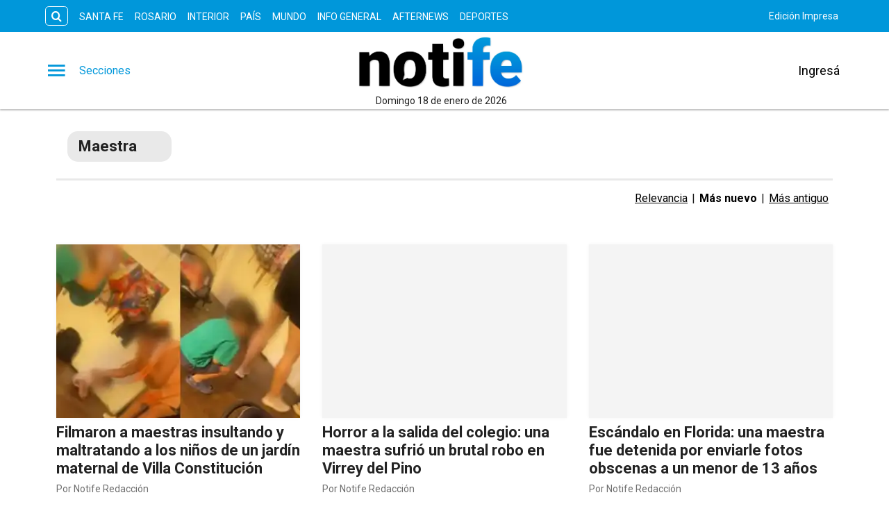

--- FILE ---
content_type: text/html; charset=utf-8
request_url: https://www.notife.com/etiqueta/maestra
body_size: 31944
content:
<!DOCTYPE html><html lang="es" data-critters-container><head><meta charset="utf-8"><link rel="canonical" href="https://www.notife.com/etiqueta/maestra"><link rel="apple-touch-icon" href="/favicon/apple-touch-icon.png"><link rel="icon" type="image/png" sizes="32x32" href="/favicon/favicon-32x32.png"><link rel="icon" type="image/png" sizes="16x16" href="/favicon/favicon-16x16.png"><link rel="manifest" href="/manifest.json"><link rel="mask-icon" href="/favicon/safari-pinned-tab.svg" color="#5bbad5"><meta name="msapplication-TileColor" content="#ffffff"><title>Maestra – Notife</title><meta name="theme-color" content="#0097da"><meta http-equiv="Content-Type" content="text/html; charset=utf-8"><meta name="viewport" content="width=device-width, initial-scale=1.0"><meta name="keywords" content="Notife, Notife Santa fé, Diario Notife de Santa fé, Diario Notife, Omar Perotti, El Litoral, El Litoral notife"><meta name="author" content="Notife"><meta name="copyright" content="Notife"><link rel="alternate" type="application/atom+xml" title="Maestra" href="https://notifeapiv3.eleco.com.ar/feed-tag/maestra"><meta name="googlebot" content="index,follow"><meta name="LANGUAGE" content="es"><meta name="DISTRIBUTION" content="Global"><meta name="classification" content="noticias, información, videos, diario, newspaper"><meta name="GENERATOR" content="notife.com | Diario Notife"><meta name="robots" content="all"><meta name="description" content="Noticias sobre Maestra"><meta property="og:description" content="Noticias sobre Maestra"><meta property="fb:pages" content="notifeok"><meta property="og:region" content><meta property="og:country_name" content="Argentina"><meta property="og:locale" content="es"><meta property="og:site_name" content="Notife | Diario Notife te brinda noticias e información fehaciente, las 24 hs. del día, de Santa Fe, la región y el país."><meta property="og:type" content="website"><meta property="og:title" content="Maestra – Notife | Diario Notife te brinda noticias e información fehaciente, las 24 hs. del día, de Santa Fe, la región y el país."><meta property="og:url" content="https://www.notife.com"><meta property="og:image" content="/_next/static/images/og-logo-8c63805b170379d22330ec305deb4fa7.jpg"><meta property="og:image:alt" content="Diario Notife te brinda noticias e información fehaciente, las 24 hs. del día, de Santa Fe, la región y el país."><meta name="twitter:card" content="summary"><meta name="twitter:site" content="@notife_noticias"><meta name="twitter:creator" content="@notife_noticias"><meta name="twitter:url" content="https://www.notife.com"><meta name="twitter:title" content="Maestra – Notife | Diario Notife te brinda noticias e información fehaciente, las 24 hs. del día, de Santa Fe, la región y el país."><meta name="twitter:description" content="Diario Notife te brinda noticias e información fehaciente, las 24 hs. del día, de Santa Fe, la región y el país."><meta name="twitter:image" content="/_next/static/images/og-logo-8c63805b170379d22330ec305deb4fa7.jpg"><script type="application/ld+json">{"@context":"https://schema.org","@type":"NewsMediaOrganization","@id":"https://www.notife.com","name":"Diario Digital Notife","url":"https://www.notife.com","logo":"/_next/static/images/logo-74a36f2abebaa0566b7e1dce018f3540.jpg","image":"/_next/static/images/og-logo-8c63805b170379d22330ec305deb4fa7.jpg","description":"Diario Notife te brinda noticias e información fehaciente, las 24 hs. del día, de Santa Fe, la región y el país.","sameAs":["https://www.facebook.com/notifeok","https://twitter.com/notife_noticias","https://www.instagram.com/notifeok","https://www.youtube.com/EllitoralArgentina"],"address":{"@type":"PostalAddress","streetAddress":"","addressRegion":"Santa Fe","postalCode":"S3000","addressCountry":"AR"},"contactPoint":{"@type":"ContactPoint","telephone":"","contactType":"customer support","availableLanguage":"Spanish"},"founders":[{"@type":"Person"}]}</script><script type="application/ld+json">{"@context":"https://schema.org","@type":"WebSite","@id":"WebSite","name":"Notife","url":"https://www.notife.com","inLanguage":"Spanish","potentialAction":{"@type":"SearchAction","target":{"@type":"EntryPoint","urlTemplate":"https://www.notife.com/buscar?search={search_term_string}"},"query-input":"required name=search_term_string"}}</script><script type="application/ld+json">{"@context":"https://schema.org","@type":"LocalBusiness","@id":"LocalBusiness","name":"Notife","image":"/_next/static/images/og-logo-8c63805b170379d22330ec305deb4fa7.jpg","openingHours":[],"address":{"@type":"PostalAddress","streetAddress":"","addressLocality":"","addressRegion":"Santa Fe","postalCode":"S3000","addressCountry":"AR"},"telephone":"","currenciesAccepted":"ARS","priceRange":"$$$"}</script><script type="application/ld+json">{"@context":"https://schema.org","@type":"FAQPage","@id":"FAQPage","name":"Notife","inLanguage":"es","mainEntity":[{"@type":"Question","name":"¿Tiene algún costo crear una cuenta en Notife?","acceptedAnswer":{"@type":"Answer","text":"Ninguno. Crear una cuenta es totalmente gratis y te permite comentar los contenidos que a diario se publican en nuestro sitio."}},{"@type":"Question","name":"¿Cómo hago para ver una categoría en particular?","acceptedAnswer":{"@type":"Answer","text":"Clickeando en el botón de tres rayas horizontales, situado en la parte superior derecha de la pantalla, se desplegará la barra de menús. Allí podrás ver todas las categorías y secciones especiales del sitio."}}]}</script><meta name="next-head-count" content="45"><link rel="preconnect" href="//www.googletagmanager.com"><link rel="dns-prefetch" href="//www.googletagmanager.com"><link rel="preconnect" href="//cdnartic.ar"><link rel="dns-prefetch" href="//cdnartic.ar"><link rel="preconnect" href="//notifecdn.eleco.com.ar"><link rel="dns-prefetch" href="//notifecdn.eleco.com.ar"><link rel="preconnect" href="//fonts.googleapis.com"><link rel="preconnect" href="//fonts.gstatic.com" crossorigin="true"><link rel="dns-prefetch" href="//fonts.googleapis.com/"><style data-critical="fonts">
    @font-face {
      font-family: "Roboto-fallback";
      size-adjust: 100.10000000000005%;
      ascent-override: 93%;
      
      
      src: local("Arial");
    }
  </style><link rel="preload" as="style" href="https://fonts.googleapis.com/css2?family=Roboto:ital,wght@0,100;0,300;0,400;0,500;0,700;1,100;1,300;1,400;1,500;1,700&amp;display=swap"><script type="8cf6d5326078c82de71f1c6a-text/javascript">
            (function() {
              var link = document.createElement('link');
              link.id = 'google-font-preload';
              link.rel = 'stylesheet';
              link.href = 'https://fonts.googleapis.com/css2?family=Roboto:ital,wght@0,100;0,300;0,400;0,500;0,700;1,100;1,300;1,400;1,500;1,700&display=swap';
              link.media = 'print';
              link.onload = function() {
                this.media = 'all';
                this.onload = null;
              };
              document.head.appendChild(link);
            })();
          </script><noscript><link rel="stylesheet" href="https://fonts.googleapis.com/css2?family=Roboto:ital,wght@0,100;0,300;0,400;0,500;0,700;1,100;1,300;1,400;1,500;1,700&amp;display=swap"></noscript><script defer nomodule src="/_next/static/chunks/polyfills-c67a75d1b6f99dc8.js" type="8cf6d5326078c82de71f1c6a-text/javascript"></script><script src="/_next/static/chunks/webpack-16ffb28ca17b5119.js" defer type="8cf6d5326078c82de71f1c6a-text/javascript"></script><script src="/_next/static/chunks/framework-f44ba79936f400b5.js" defer type="8cf6d5326078c82de71f1c6a-text/javascript"></script><script src="/_next/static/chunks/main-b7938fd107e17050.js" defer type="8cf6d5326078c82de71f1c6a-text/javascript"></script><script src="/_next/static/chunks/pages/_app-259f4a9336f986ed.js" defer type="8cf6d5326078c82de71f1c6a-text/javascript"></script><script src="/_next/static/chunks/fec483df-0ae3eab1f01ec172.js" defer type="8cf6d5326078c82de71f1c6a-text/javascript"></script><script src="/_next/static/chunks/3422-a0aca72234422d11.js" defer type="8cf6d5326078c82de71f1c6a-text/javascript"></script><script src="/_next/static/chunks/436-39b1a9ecd2ddfe58.js" defer type="8cf6d5326078c82de71f1c6a-text/javascript"></script><script src="/_next/static/chunks/1617-53c79729c99cae7b.js" defer type="8cf6d5326078c82de71f1c6a-text/javascript"></script><script src="/_next/static/chunks/5675-ccf886c06e764e24.js" defer type="8cf6d5326078c82de71f1c6a-text/javascript"></script><script src="/_next/static/chunks/1876-aa147fa519f7643e.js" defer type="8cf6d5326078c82de71f1c6a-text/javascript"></script><script src="/_next/static/chunks/477-26a9e70e84295e0b.js" defer type="8cf6d5326078c82de71f1c6a-text/javascript"></script><script src="/_next/static/chunks/816-7df696d90471b5c8.js" defer type="8cf6d5326078c82de71f1c6a-text/javascript"></script><script src="/_next/static/chunks/9002-41f76adbc2851751.js" defer type="8cf6d5326078c82de71f1c6a-text/javascript"></script><script src="/_next/static/chunks/4319-57ada79f090ec218.js" defer type="8cf6d5326078c82de71f1c6a-text/javascript"></script><script src="/_next/static/chunks/3423-4b7e26312ff0ab00.js" defer type="8cf6d5326078c82de71f1c6a-text/javascript"></script><script src="/_next/static/chunks/535-c374be61afda7a95.js" defer type="8cf6d5326078c82de71f1c6a-text/javascript"></script><script src="/_next/static/chunks/pages/etiqueta/%5Betiqueta%5D-234cefcad7068f54.js" defer type="8cf6d5326078c82de71f1c6a-text/javascript"></script><script src="/_next/static/y-orOnDXGuI9k3Qxa2FGQ/_buildManifest.js" defer type="8cf6d5326078c82de71f1c6a-text/javascript"></script><script src="/_next/static/y-orOnDXGuI9k3Qxa2FGQ/_ssgManifest.js" defer type="8cf6d5326078c82de71f1c6a-text/javascript"></script><style>.icon-menu:before{content:""}.icon-search:before{content:""}body,html{padding:0;margin:0}html{font-size:16px}body{background-color:#fff;color:#1b1b1b;max-width:100%}*{box-sizing:border-box;font-family:var(--font-primary)}.container{margin:0 auto;display:flex;width:100%;height:100%}.header-float{display:flex;height:64px;top:0;margin:0 auto;align-items:center;padding:0 var(--cuore-space-4x)}.header-float figure{display:flex;align-items:center;background-color:#fff}@media screen and (min-width:768px){.container,.header-float{max-width:700px}}@media screen and (min-width:1024px){.container,.header-float{max-width:980px}}@media screen and (min-width:1200px){.container,.header-float{max-width:1150px}}@media screen and (min-width:1400px){.container,.header-float{max-width:1240px}}@media only screen and (min-width:768px){.header-float{padding:0 var(--layout-container-padding)}}@media only screen and (min-width:1400px){.header-float div{display:flex}}.d-flex{display:flex}.box-shadow{border-bottom:1px solid #fff}.color-black{color:#1b1b1b!important}.bg-color-primary{background-color:#0097da;color:#fff}header{margin-bottom:0;opacity:1;transition:all .8s ease;color:var(--white)}hr{display:block;width:100%;height:1px;border:0;border-top:1px solid var(--box-grey);margin:.5rem 0 1rem;padding:0}nav ul{display:flex}ul li{list-style:none;text-decoration:none}figure,ul{margin:0;padding:0;font-weight:400}figure{position:relative}a{text-decoration:none;color:inherit}.underline{text-decoration:underline}.noBtn{border:none;background-color:hsla(0,0%,100%,0)}.noBtn:hover{cursor:pointer}.main-categories section{box-sizing:border-box;padding:var(--cuore-space-4x)}.color-light-blue{color:var(--info)}.f-dir-col{flex-direction:column}.f-dir-row{flex-direction:row}.jc-spc-btw{justify-content:space-between}.jc-f-end{justify-content:flex-end}.alg-items-cntr{align-items:center}.full-width{width:100%}.mg-left-4{margin-left:var(--cuore-space)}.mg-top-8{margin-top:var(--cuore-space-2x)}.mg-top-16{margin-top:var(--cuore-space-4x)}.mg-top-64{margin-top:var(--cuore-space-16x)}.box-shadow{border-bottom:1px solid var(--white);box-shadow:0 2px 2px rgba(0,0,0,.25);position:relative;z-index:1}.mg-bottom-8{margin-bottom:8px}.mg-bottom-10{margin-bottom:10px}.mg-bottom-16{margin-bottom:var(--cuore-space-4x)}.mg-bottom-32{margin-bottom:var(--cuore-space-8x)}.mg-bottom-40{margin-bottom:var(--cuore-space-md)}.pd-vertical{padding-top:var(--cuore-space-8x);padding-bottom:var(--cuore-space-8x)}.height-3{height:3px}.height-100{height:100%}.f-weight-bold{font-weight:700}.f-weight-600{font-weight:600}.f-size-16{font-size:16px}.f-size-18{font-size:18px}.c-pointer{cursor:pointer}.l-height-18{line-height:18px}.t-alg-end{text-align:end}.no-border{border:none}.bg-color-light-grey{background-color:var(--light-grey)}@media only screen and (min-width:768px){:root{--layout-container-padding:var(--cuore-space-8x)}}.header-float-container.hidden{transition:top .7s ease;top:-200px}.header-float-container{position:fixed;top:0;width:100%;left:0;z-index:10;transition:all .5s ease;display:inline;display:initial;background-color:#fff}.display-sections{display:flex}div.display-sections>div{display:inline-flex;margin:auto}.icon{cursor:pointer;color:inherit;font-size:2.05em;color:var(--primary);transition:all .2s}.word-sections{display:none}@media only screen and (min-width:1024px){.display-sections{margin-left:0}.display-sections>div:hover .icon,.display-sections>div:hover .word-sections{color:var(--primaryHover)}.word-sections{display:block;padding-left:var(--cuore-space-4x);margin:auto 0;color:var(--primary);cursor:pointer;transition:all .2s}}:root{--primary:#0097da;--primaryHover:#006bdb;--secondary:#000;--clubPrimary:#009ada;--clubSecondary:#dc901a;--success:#97c222;--warning:#e9cd2d;--danger:#ce1d43;--info:#222;--white:#fff;--light:#dfdfdf;--grey:#6f6f6f;--dark:#272727;--black:#1b1b1b;--bronce:#e4d1af;--vibrant:#006eff;--clubVibrant:#298ec8;--radio:#1b1b1b;--light-primary:#244157;--black-menu:#1b1b1b;--black-light-title:#232323;--back-input:#ebebeb;--border-input:#dfdfdf;--primary-grey:#dfdfdf;--light-grey:#e9e9e9;--box-grey:#a2a2a2;--medium-grey:#838383;--grey-account:#c3c3c3;--placeholder-grey:#bebebe;--dark-grey:#565656;--light-black:#282828;--font-primary:"Roboto","Roboto-fallback";--font-secondary:"Roboto","Roboto-fallback";--background:#fff;--layout-container-padding:0.5rem;--layout-container-margin:0.5rem;--cuore-space:0.25rem;--cuore-space-2x:0.5rem;--cuore-space-4x:1rem;--cuore-space-8x:2rem;--cuore-space-16x:4rem;--cuore-space-24x:6rem;--cuore-space-32x:8rem;--cuore-space-48x:12rem;--cuore-space-64x:16rem;--cuore-space-sm:2rem;--cuore-space-md:2.5rem;--cuore-space-lg:3rem;--cuore-space-gap:1.5rem;--cuore-space-gap-half:0.75rem}.footer_FooterContainer__prirl{padding:0 var(--cuore-space-4x);box-sizing:border-box}.footer_FooterContainer__prirl #grid-ul{display:grid;width:100%;grid-template-columns:1fr;grid-template-areas:"lista1" "lista2" "lista3" "lista4";grid-gap:24px;font-size:17px;line-height:22px}@media(min-width:576px){.footer_FooterContainer__prirl #grid-ul{grid-template-columns:1fr 1fr;grid-template-areas:"lista1 lista2" "lista3 lista4"}}.footer_FooterContainer__prirl .footer_logo__E9MOU{display:flex;justify-content:left;padding-bottom:10px}@media(min-width:1024px){.footer_FooterContainer__prirl .footer_logo__E9MOU{justify-content:center;padding-bottom:20px}}.footer_FooterContainer__prirl ul li{margin:8px 0}.footer_FooterContainer__prirl #list-1{width:100%;grid-area:lista1}.footer_FooterContainer__prirl #list-2{width:100%;grid-area:lista2}.footer_FooterContainer__prirl #list-3{width:100%;grid-area:lista3}.footer_FooterContainer__prirl #list-4{width:100%;grid-area:lista4}.footer_FooterContainer__prirl #list-4 div{justify-content:flex-start}.footer_FooterContainer__prirl .copyright{font-size:12px;line-height:1.2;padding-left:8px;padding-right:8px}.footer_FooterContainer__prirl .copyright .center{width:100%;text-align:center}@media(min-width:1024px){.footer_FooterContainer__prirl #grid-ul{grid-template-columns:1fr 1fr 1fr 1fr;grid-template-rows:1fr;grid-template-areas:"lista1 lista2 lista3 lista4";font-size:16px;line-height:22px}.footer_FooterContainer__prirl ul li{margin:0}.footer_FooterContainer__prirl ul li a:hover{text-decoration:underline}.footer_FooterContainer__prirl #list-2{padding:0}.footer_FooterContainer__prirl #list-4 .btndiv{align-self:flex-start;margin-top:8px}.footer_FooterContainer__prirl .copyright{font-size:12px;line-height:1.2;padding:0}}.footer_border___yZAk{border-bottom:1px solid var(--medium-grey);border-top:1px solid var(--medium-grey)}.Logo_LogoCMS__52FVC .Logo_logo__7gsam{position:absolute;top:0;left:50%;margin-left:-82.5px}.Logo_LogoCMS__52FVC .Logo_img__H3WYy{max-width:165px;max-height:80px;height:auto}.Logo_LogoCMS__52FVC .Logo_smallImg__yotd4{max-width:165px;max-height:50px;height:auto}.Logo_LogoCMS__52FVC .Logo_figure__8Dj_2{display:flex;flex-direction:column;align-self:center;justify-content:center;height:100%;max-height:110px}.Logo_LogoCMS__52FVC .Logo_figure__8Dj_2 img{margin:0 auto;-o-object-fit:contain;object-fit:contain;-o-object-position:center;object-position:center}.Logo_LogoCMS__52FVC .Logo_logoSmall__1EZGH{left:50%;margin-left:-82.5px}.Logo_LogoCMS__52FVC .Logo_nofloat__zR7Ba{margin:0 .5rem}.Logo_LogoCMS__52FVC .Logo_nofloat__zR7Ba.Logo_figure__8Dj_2 img{margin:0}@media only screen and (min-width:768px){.Logo_LogoCMS__52FVC .Logo_img__H3WYy{max-width:165px}}@media only screen and (min-width:1024px){.Logo_LogoCMS__52FVC .Logo_logo__7gsam{left:50%;margin-left:-165px}.Logo_LogoCMS__52FVC .Logo_logoSmall__1EZGH{left:50%;margin-left:-82.5px}.Logo_LogoCMS__52FVC .Logo_img__H3WYy{max-width:330px;height:auto}.Logo_LogoCMS__52FVC .Logo_smallImg__yotd4{max-width:165px;height:auto}}.Logo_time__zezfG{display:none}@media only screen and (min-width:1024px){.Logo_time__zezfG{display:block;color:var(--black-light-title);margin-top:8px;font-size:14px;line-height:14px;font-weight:400;text-align:center}.Logo_time__zezfG:first-letter{text-transform:uppercase}}.Avatar_figure__4EIJ5{box-sizing:border-box;flex-shrink:0}.Avatar_figure__4EIJ5,.Avatar_figure__4EIJ5 svg{width:36px;height:36px}@media only screen and (min-width:1024px){.Avatar_figure__4EIJ5{width:50px;height:50px}}.Overlay_overlay__zcv7t{position:fixed;display:none;width:100%;height:100%;top:0;left:0;right:0;bottom:0;background-color:rgba(0,0,0,.3);z-index:11;transition:all .5s ease}.Overlay_none__RSrLV{display:none}.UserSection_show__nZd_F{display:none}.UserSection_mobile__pU3M2{padding:0;height:100%}.UserSection_userSection__T6F6S{display:flex;align-items:center;color:var(--black)}.UserSection_userControl__Dkme_{display:none}.UserSection_actions__7WRAO,.UserSection_separatorBar__h1OD4{display:none}@media only screen and (min-width:1000px){.UserSection_mobile__pU3M2{display:none}.UserSection_userControl__Dkme_{height:100%;max-height:100px;overflow:hidden}.UserSection_userSection__T6F6S{display:flex;align-items:center;color:var(--black)}.UserSection_actions__7WRAO{display:flex;justify-content:space-between;gap:10px}.UserSection_actions__7WRAO button:hover{text-decoration:underline}.UserSection_userControl__Dkme_{display:flex;flex-direction:column;justify-content:center;align-items:center}}@media only screen and (min-width:1200px){.UserSection_show__nZd_F{display:flex}.UserSection_separatorBar__h1OD4{display:inline;margin-left:25px;margin-right:25px}}.MainHeader_MainHeader__YCZeD{position:relative;height:80px;background:var(--white);padding:0 var(--cuore-space-4x)}.MainHeader_MainHeader__YCZeD div figure{display:flex;align-self:center}.MainHeader_marginLogo__WH7n9 a{margin-left:8px}.MainHeader_marginBtn__hzkwx button:first-child{margin-right:8px}.MainHeader_desktop__dqE_F{display:none}@media only screen and (min-width:1024px){.MainHeader_mobile__rMwYy{display:none}.MainHeader_desktop__dqE_F{display:flex}.MainHeader_MainHeader__YCZeD{height:110px}}.SearchBar_icon__WJAwj{font-size:1.2em;color:inherit}.SearchBar_searchBtnSticky__h____,.SearchBar_searchBtn__I4r7y,.SearchBar_searchMenuBtn__CZKfC{background-color:transparent;border-radius:.4em;cursor:pointer;transition:all .2s}.SearchBar_searchBtnSticky__h____:hover,.SearchBar_searchBtn__I4r7y:hover,.SearchBar_searchMenuBtn__CZKfC:hover{background-color:#fff;color:#0097da}.SearchBar_searchBtn__I4r7y{border:1px solid #fff;color:inherit;margin-right:var(--cuore-space-2x)}.SearchBar_searchBtnSticky__h____{color:#0097da;border:1px solid #0097da}.SearchBar_searchBtnSticky__h____:hover{background-color:#0097da;color:#fff}.SearchBar_searchMenuBtn__CZKfC{border-radius:0 .4em .4em 0;color:#0097da;padding-right:.5em;padding-left:.5em;border:none;background-color:#fff}.SearchBar_searchMenuBtn__CZKfC:hover{background-color:#0097da;color:#fff}.SearchBar_hidden__U4odM{opacity:0;width:0;margin-left:10px;border-radius:.4em 0 0 .4em;outline:none;transition:all .5s ease;margin-right:-8px}.SearchBar_btn__5IgLy{display:none}.SearchBar_menu__lIaMt{margin-left:10px;opacity:1;width:200px;padding-left:10px;border:0;border-radius:.4em 0 0 .4em;outline:none;transition:all .5s;height:35px}@media only screen and (min-width:1000px){.SearchBar_btn__5IgLy{display:block;padding:.4em .6em;border-radius:.4em;outline:none;background-color:hsla(0,0%,100%,0);cursor:pointer;transition:all .5s ease}.SearchBar_btn__5IgLy:hover{cursor:pointer}.SearchBar_icon__WJAwj{width:100%;height:100%;display:flex;align-items:center;justify-content:center}.SearchBar_hidden__U4odM{margin-left:0}}.TopHeader_show__PTp_D{display:none}@media only screen and (min-width:1024px){.TopHeader_show__PTp_D{display:block}.TopHeader_topHeader__vVl8y{max-height:50px;padding:var(--cuore-space-2x) var(--layout-container-padding)}.TopHeader_topHeader__vVl8y div{align-self:center;display:flex;justify-content:space-between}.TopHeader_topHeader__vVl8y div:last-child{flex-shrink:0}.TopHeader_topHeader__vVl8y ul{align-self:center;display:flex}.TopHeader_topHeader__vVl8y div ul li a{display:flex;align-items:center;gap:5px;font-size:12px;padding:0 var(--cuore-space-2x);transition:all .2s}.TopHeader_topHeader__vVl8y ul.TopHeader_listMedia__ix2Gk{margin-left:10px;flex-wrap:nowrap;align-self:flex-end}.TopHeader_topHeader__vVl8y ul.TopHeader_listMedia__ix2Gk li:not(:first-child):before{content:"";border-left:2px dotted hsla(0,0%,100%,.5);height:80%}.TopHeader_topHeader__vVl8y ul.TopHeader_listMedia__ix2Gk a:hover{text-decoration:underline}.TopHeader_topHeader__vVl8y ul.TopHeader_listCategories__z71C3{flex-wrap:wrap;overflow:hidden;height:30px}.TopHeader_topHeader__vVl8y ul.TopHeader_listCategories__z71C3 li a{text-transform:uppercase;display:inline-block;line-height:32px;align-items:center}.TopHeader_topHeader__vVl8y ul.TopHeader_listCategories__z71C3 li a:hover{background-color:hsla(0,0%,100%,.075);opacity:.95}.TopHeader_topHeader__vVl8y div ul li a{font-size:14px}}.StickyHeader_menuSticky__vaXPI{margin-right:18px;position:relative}.NavigationCategories_item__dYWeL{font-family:var(--font-primary);font-style:normal;font-weight:700;line-height:40px;width:100%;text-transform:capitalize;position:relative}.NavigationCategories_item__dYWeL{font-size:17px;color:var(--black-light-title)}.NavigationCategories_item__dYWeL:hover{background-color:var(--black-menu);color:var(--white);width:100%;cursor:pointer}.NavigationCategories_ul__Cx8xY{width:100%}.NavigationCategories_ul__Cx8xY li a{display:block;width:100%}.NavigationCategories_space__E24oC{height:20px}.NavigationCategories_spacingLeft__GPptf{padding-left:20px;box-sizing:border-box;display:flex}.MenuSections_menu__01igS{width:286px;background-color:var(--primary-grey);position:absolute;top:0;left:-320px;transition:all .3s ease;height:100%;padding:var(--cuore-space-4x);z-index:999999;position:fixed;overflow-y:auto;font-size:15px;-ms-overflow-style:none;scrollbar-width:none}.MenuSections_menu__01igS::-webkit-scrollbar{display:none}.MenuSections_close__hDLnj{cursor:pointer;background:none;border:none;padding:0;margin:0;width:100%}.MenuSections_menu__01igS nav ul{display:flex;flex-direction:column;color:#000;margin-top:25px}.MenuUser_menu__LBirC{width:286px;background-color:var(--primary);position:absolute;top:0;right:-320px;transition:all .3s ease;height:100%;padding:var(--cuore-space-4x);z-index:999999;position:fixed;overflow-y:auto;font-size:15px;-ms-overflow-style:none;scrollbar-width:none}.MenuUser_menu__LBirC::-webkit-scrollbar{display:none}.MenuUser_close__Wx3Ko{cursor:pointer;background:none;border:none;padding:0;width:100%;margin:0 0 20px;display:flex;justify-content:flex-start}.MenuUser_close__Wx3Ko i svg path,.MenuUser_close__Wx3Ko i svg rect{fill:var(--white)}.MenuUser_menu__LBirC nav ul{display:flex;flex-direction:column;color:#000;margin-top:16px;color:#fff}.MenuUser_menu__LBirC nav ul li{padding:8px}.MenuUser_menu__LBirC nav ul li a{width:100%}.MenuUser_item__6gKrj{font-family:var(--font-primary);font-style:normal;font-weight:500;font-size:17px;line-height:40px;color:var(--white)}.MenuUser_item__6gKrj:hover{background-color:var(--light-primary);color:var(--white);cursor:pointer}.MenuUser_ul__DFvHV{width:100%}.MenuUser_ul__DFvHV li a{display:block;width:100%}.MenuUser_div__GChbC{display:flex;flex-direction:column;justify-content:center;align-items:center}.MenuUser_log__O4mwc{font-weight:500}.MenuUser_log__O4mwc{font-family:var(--font-primary);font-style:normal;font-size:18px;line-height:22px;color:var(--white)}.TagSearch_tags__0_8Zb{width:100%;display:flex;flex-direction:row;justify-content:flex-start;align-items:flex-start;box-sizing:border-box;margin:0}</style><script src="/cdn-cgi/scripts/7d0fa10a/cloudflare-static/rocket-loader.min.js" data-cf-settings="8cf6d5326078c82de71f1c6a-|49"></script><link rel="stylesheet" href="/_next/static/css/8610b16239c3c3f7.css" data-n-g media="print" onload="this.media='all'"><noscript><link rel="stylesheet" href="/_next/static/css/8610b16239c3c3f7.css" data-n-g></noscript><script src="/cdn-cgi/scripts/7d0fa10a/cloudflare-static/rocket-loader.min.js" data-cf-settings="8cf6d5326078c82de71f1c6a-|49"></script><link rel="stylesheet" href="/_next/static/css/2f3d173c8dccf37e.css" data-n-p media="print" onload="this.media='all'"><noscript><link rel="stylesheet" href="/_next/static/css/2f3d173c8dccf37e.css" data-n-p></noscript><script src="/cdn-cgi/scripts/7d0fa10a/cloudflare-static/rocket-loader.min.js" data-cf-settings="8cf6d5326078c82de71f1c6a-|49"></script><link rel="stylesheet" href="/_next/static/css/73cd5686efe1e7ad.css" data-n-p media="print" onload="this.media='all'"><noscript><link rel="stylesheet" href="/_next/static/css/73cd5686efe1e7ad.css" data-n-p></noscript><script src="/cdn-cgi/scripts/7d0fa10a/cloudflare-static/rocket-loader.min.js" data-cf-settings="8cf6d5326078c82de71f1c6a-|49"></script><link rel="stylesheet" href="/_next/static/css/440ad4a1b5f2b7b2.css" data-n-p media="print" onload="this.media='all'"><noscript><link rel="stylesheet" href="/_next/static/css/440ad4a1b5f2b7b2.css" data-n-p></noscript><noscript data-n-css></noscript><link rel="preload" as="font" crossorigin="anonymous" href="/_next/static/media/icomoon.4fc92a5d.eot"></head><body><div id="__next" data-reactroot><header class="box-shadow"><section class="headerTop TopHeader_topHeader__vVl8y TopHeader_show__PTp_D bg-color-primary"><style>
                .spacer{
                    fill:var(--light);
                }
                ul.listMedia li a:hover svg path{
                    fill:var(--white);
                }
                
            </style><div class="jc-spc-btw container"><div><div class="d-flex "><input type="text" id="searchInput" value placeholder="Buscar..." name="search" class="SearchBar_hidden__U4odM"><button aria-label="search button" class="SearchBar_searchBtn__I4r7y SearchBar_btn__5IgLy "><i class="SearchBar_icon__WJAwj icon-search"></i></button></div><ul class="TopHeader_listCategories__z71C3"><li><a href="/categoria/santa-fe" target="_self">Santa Fe</a></li><li><a href="/categoria/rosario" target="_self">Rosario</a></li><li><a href="/categoria/interior" target="_self">Interior</a></li><li><a href="/categoria/pais" target="_self">País</a></li><li><a href="/categoria/mundo" target="_self">Mundo</a></li><li><a href="/categoria/informacion-general" target="_self">Info General</a></li><li><a href="/categoria/afternews" target="_self">Afternews</a></li><li><a href="/categoria/deportes" target="_self">Deportes</a></li></ul></div><div><ul class="TopHeader_listMedia__ix2Gk"><li class="d-flex alg-items-cntr"><a href="/edicion-impresa" target="_self">Edición Impresa</a></li></ul></div></div></section><section class="MainHeader_MainHeader__YCZeD"><div class="container jc-spc-btw MainHeader_mobile__rMwYy"><div class="d-flex alg-items-cntr MainHeader_marginLogo__WH7n9 "><div class="display-sections"><div><span class="icon-menu icon"></span><span class="word-sections">Secciones</span></div></div><a href="/" class="Logo_LogoCMS__52FVC "><figure class="
            Logo_figure__8Dj_2 
            Logo_nofloat__zR7Ba
              
            "><img src="/_next/static/images/logo-74a36f2abebaa0566b7e1dce018f3540.jpg" class="Logo_img__H3WYy" alt="Diario Digital Notife" height="110" width="320" loading="lazy" decoding="async"></figure></a></div><div class="d-flex alg-items-cntr MainHeader_marginBtn__hzkwx"><div class="UserSection_userSection__T6F6S"><button class=" noBtn UserSection_mobile__pU3M2" aria-label="user config"><figure class="Avatar_figure__4EIJ5 avatar "><svg width="33" height="33" viewBox="0 0 33 33" fill="none" xmlns="http://www.w3.org/2000/svg"><path d="M16.5 2.75C8.91 2.75 2.75 8.91 2.75 16.5C2.75 24.09 8.91 30.25 16.5 30.25C24.09 30.25 30.25 24.09 30.25 16.5C30.25 8.91 24.09 2.75 16.5 2.75ZM16.5 6.875C18.7825 6.875 20.625 8.7175 20.625 11C20.625 13.2825 18.7825 15.125 16.5 15.125C14.2175 15.125 12.375 13.2825 12.375 11C12.375 8.7175 14.2175 6.875 16.5 6.875ZM16.5 26.4C13.0625 26.4 10.0237 24.64 8.25 21.9725C8.29125 19.2362 13.75 17.7375 16.5 17.7375C19.2362 17.7375 24.7087 19.2362 24.75 21.9725C22.9762 24.64 19.9375 26.4 16.5 26.4Z" fill="#222222"/></svg></figure></button><i><svg class="UserSection_separatorBar__h1OD4 UserSection_show__nZd_F" width="2" height="31" viewBox="0 0 2 31" fill="none" xmlns="http://www.w3.org/2000/svg"><path d="M1 0V31" stroke="#A4A19F" stroke-dasharray="2 3"/></svg></i><div class="UserSection_userControl__Dkme_"><div class="UserSection_actions__7WRAO"><button class="noBtn f-size-18">Ingresá</button></div></div></div></div></div><div class="container jc-spc-btw MainHeader_desktop__dqE_F"><div style="display:flex;justify-content:center;gap:50px"><div class="display-sections"><div><span class="icon-menu icon"></span><span class="word-sections">Secciones</span></div></div></div><a href="/" class="Logo_LogoCMS__52FVC "><figure class="
            Logo_figure__8Dj_2 
            Logo_logo__7gsam
              
            "><img src="/_next/static/images/logo-74a36f2abebaa0566b7e1dce018f3540.jpg" class="Logo_img__H3WYy" alt="Diario Digital Notife" height="110" width="320" loading="lazy" decoding="async"><span class="Logo_time__zezfG">jueves 15 de enero de 2026</span></figure></a><div class="UserSection_userSection__T6F6S"><button class=" noBtn UserSection_mobile__pU3M2" aria-label="user config"><figure class="Avatar_figure__4EIJ5 avatar "><svg width="33" height="33" viewBox="0 0 33 33" fill="none" xmlns="http://www.w3.org/2000/svg"><path d="M16.5 2.75C8.91 2.75 2.75 8.91 2.75 16.5C2.75 24.09 8.91 30.25 16.5 30.25C24.09 30.25 30.25 24.09 30.25 16.5C30.25 8.91 24.09 2.75 16.5 2.75ZM16.5 6.875C18.7825 6.875 20.625 8.7175 20.625 11C20.625 13.2825 18.7825 15.125 16.5 15.125C14.2175 15.125 12.375 13.2825 12.375 11C12.375 8.7175 14.2175 6.875 16.5 6.875ZM16.5 26.4C13.0625 26.4 10.0237 24.64 8.25 21.9725C8.29125 19.2362 13.75 17.7375 16.5 17.7375C19.2362 17.7375 24.7087 19.2362 24.75 21.9725C22.9762 24.64 19.9375 26.4 16.5 26.4Z" fill="#222222"/></svg></figure></button><i><svg class="UserSection_separatorBar__h1OD4 UserSection_show__nZd_F" width="2" height="31" viewBox="0 0 2 31" fill="none" xmlns="http://www.w3.org/2000/svg"><path d="M1 0V31" stroke="#A4A19F" stroke-dasharray="2 3"/></svg></i><div class="UserSection_userControl__Dkme_"><div class="UserSection_actions__7WRAO"><button class="noBtn f-size-18">Ingresá</button></div></div></div></div></section><section class="header-float-container box-shadow hidden"><a href="/" class="Logo_LogoCMS__52FVC "><figure class="
            Logo_figure__8Dj_2 
            Logo_logo__7gsam
            Logo_logoSmall__1EZGH 
            "><img src="/_next/static/images/logo-74a36f2abebaa0566b7e1dce018f3540.jpg" class="Logo_smallImg__yotd4" alt="Diario Digital Notife" height="64" width="320" loading="lazy" decoding="async"></figure></a><div class="header-float jc-spc-btw"><div class="d-flex alg-items-cntr"><div class="StickyHeader_menuSticky__vaXPI"><div class="display-sections"><div><span class="icon-menu icon"></span></div></div></div><div class="d-flex "><input type="text" id="searchSticky" value placeholder="Buscar..." name="search" class="SearchBar_hidden__U4odM"><button aria-label="search button" class="SearchBar_searchBtnSticky__h____ SearchBar_btn__5IgLy "><i class="SearchBar_icon__WJAwj icon-search"></i></button></div></div><div class="UserSection_userSection__T6F6S"><button class=" noBtn UserSection_mobile__pU3M2" aria-label="user config"><figure class="Avatar_figure__4EIJ5 avatar "><svg width="33" height="33" viewBox="0 0 33 33" fill="none" xmlns="http://www.w3.org/2000/svg"><path d="M16.5 2.75C8.91 2.75 2.75 8.91 2.75 16.5C2.75 24.09 8.91 30.25 16.5 30.25C24.09 30.25 30.25 24.09 30.25 16.5C30.25 8.91 24.09 2.75 16.5 2.75ZM16.5 6.875C18.7825 6.875 20.625 8.7175 20.625 11C20.625 13.2825 18.7825 15.125 16.5 15.125C14.2175 15.125 12.375 13.2825 12.375 11C12.375 8.7175 14.2175 6.875 16.5 6.875ZM16.5 26.4C13.0625 26.4 10.0237 24.64 8.25 21.9725C8.29125 19.2362 13.75 17.7375 16.5 17.7375C19.2362 17.7375 24.7087 19.2362 24.75 21.9725C22.9762 24.64 19.9375 26.4 16.5 26.4Z" fill="#222222"/></svg></figure></button><i><svg class="UserSection_separatorBar__h1OD4 UserSection_show__nZd_F" width="2" height="31" viewBox="0 0 2 31" fill="none" xmlns="http://www.w3.org/2000/svg"><path d="M1 0V31" stroke="#A4A19F" stroke-dasharray="2 3"/></svg></i><div class="UserSection_userControl__Dkme_"><div class="UserSection_actions__7WRAO"><button class="noBtn f-size-18">Ingresá</button></div></div></div></div></section><div class="Overlay_overlay__zcv7t Overlay_none__RSrLV "></div><section class="MenuSections_menu__01igS "><button aria-label="close" class="d-flex color-black jc-f-end MenuSections_close__hDLnj"><i><svg width="25" height="25" viewBox="0 0 17 17" fill="none" xmlns="http://www.w3.org/2000/svg"><path d="M8.49984 1.41675C4.59692 1.41675 1.4165 4.59716 1.4165 8.50008C1.4165 12.403 4.59692 15.5834 8.49984 15.5834C12.4028 15.5834 15.5832 12.403 15.5832 8.50008C15.5832 4.59716 12.4028 1.41675 8.49984 1.41675ZM8.49984 14.1667C5.37609 14.1667 2.83317 11.6238 2.83317 8.50008C2.83317 5.37633 5.37609 2.83341 8.49984 2.83341C11.6236 2.83341 14.1665 5.37633 14.1665 8.50008C14.1665 11.6238 11.6236 14.1667 8.49984 14.1667Z" fill="#000000"/><rect x="5.49463" y="10.5034" width="7.08333" height="1.41667" rx="0.708333" transform="rotate(-45 5.49463 10.5034)" fill="#000000"/><rect x="6.49658" y="5.49463" width="7.08333" height="1.41667" rx="0.708333" transform="rotate(45 6.49658 5.49463)" fill="#000000"/></svg></i></button><nav><div class="mg-top-16 mg-bottom-16"><div class="d-flex "><input type="text" id="searchMenu" value placeholder="Buscar..." name="search" class="SearchBar_menu__lIaMt"><button aria-label="search button" class="SearchBar_searchMenuBtn__CZKfC  "><i class="SearchBar_icon__WJAwj icon-search"></i></button></div></div><ul class="NavigationCategories_ul__Cx8xY"><li class="NavigationCategories_item__dYWeL"><a href="/ultimas-noticias" rel><span class="NavigationCategories_spacingLeft__GPptf">Últimas noticias</span></a></li><li class="NavigationCategories_space__E24oC"><span class="NavigationCategories_spacingLeft__GPptf"></span></li><li class="NavigationCategories_item__dYWeL"><a href="/categoria/santa-fe" rel><span class="NavigationCategories_spacingLeft__GPptf">Santa Fe</span></a></li><li class="NavigationCategories_item__dYWeL"><a href="/categoria/rosario" rel><span class="NavigationCategories_spacingLeft__GPptf">Rosario</span></a></li><li class="NavigationCategories_item__dYWeL"><a href="/categoria/interior" rel><span class="NavigationCategories_spacingLeft__GPptf">Interior</span></a></li><li class="NavigationCategories_item__dYWeL"><a href="/categoria/pais" rel><span class="NavigationCategories_spacingLeft__GPptf">País</span></a></li><li class="NavigationCategories_item__dYWeL"><a href="/categoria/mundo" rel><span class="NavigationCategories_spacingLeft__GPptf">Mundo</span></a></li><li class="NavigationCategories_item__dYWeL"><a href="/categoria/informacion-general" rel><span class="NavigationCategories_spacingLeft__GPptf">Info General</span></a></li><li class="NavigationCategories_item__dYWeL"><a href="/categoria/afternews" rel><span class="NavigationCategories_spacingLeft__GPptf">Afternews</span></a></li><li class="NavigationCategories_item__dYWeL"><a href="/categoria/deportes" rel><span class="NavigationCategories_spacingLeft__GPptf">Deportes</span></a></li><li class></li><li class="NavigationCategories_space__E24oC"><span class="NavigationCategories_spacingLeft__GPptf"></span></li><li class="NavigationCategories_item__dYWeL"><a href="/tiempo" target rel><span class="NavigationCategories_spacingLeft__GPptf">Tiempo<!-- --> </span></a></li><li class="NavigationCategories_space__E24oC"><span class="NavigationCategories_spacingLeft__GPptf"></span></li><li class="NavigationCategories_item__dYWeL"><a href="https://www.facebook.com/notifeok" target="_blank" rel="noreferrer noopener"><span class="NavigationCategories_spacingLeft__GPptf">Facebook<!-- --> </span></a></li><li class="NavigationCategories_item__dYWeL"><a href="https://x.com/notife_noticias" target="_blank" rel="noreferrer noopener"><span class="NavigationCategories_spacingLeft__GPptf">X<!-- --> </span></a></li><li class="NavigationCategories_item__dYWeL"><a href="https://instagram.com/notifeok/" target="_blank" rel="noreferrer noopener"><span class="NavigationCategories_spacingLeft__GPptf">Instagram<!-- --> </span></a></li><li class="NavigationCategories_item__dYWeL"><a href="https://www.youtube.com/user/EllitoralArgentina" target="_blank" rel="noreferrer noopener"><span class="NavigationCategories_spacingLeft__GPptf">YouTube<!-- --> </span></a></li><li class="NavigationCategories_space__E24oC"><span class="NavigationCategories_spacingLeft__GPptf"></span></li></ul></nav></section><section class="MenuUser_menu__LBirC "><button aria-label="close" class="d-flex color-black jc-f-end MenuUser_close__Wx3Ko"><i><svg width="25" height="25" viewBox="0 0 17 17" fill="none" xmlns="http://www.w3.org/2000/svg"><path d="M8.49984 1.41675C4.59692 1.41675 1.4165 4.59716 1.4165 8.50008C1.4165 12.403 4.59692 15.5834 8.49984 15.5834C12.4028 15.5834 15.5832 12.403 15.5832 8.50008C15.5832 4.59716 12.4028 1.41675 8.49984 1.41675ZM8.49984 14.1667C5.37609 14.1667 2.83317 11.6238 2.83317 8.50008C2.83317 5.37633 5.37609 2.83341 8.49984 2.83341C11.6236 2.83341 14.1665 5.37633 14.1665 8.50008C14.1665 11.6238 11.6236 14.1667 8.49984 14.1667Z" fill="#000000"/><rect x="5.49463" y="10.5034" width="7.08333" height="1.41667" rx="0.708333" transform="rotate(-45 5.49463 10.5034)" fill="#000000"/><rect x="6.49658" y="5.49463" width="7.08333" height="1.41667" rx="0.708333" transform="rotate(45 6.49658 5.49463)" fill="#000000"/></svg></i></button><nav><div class="MenuUser_div__GChbC"><a href="/iniciar-sesion" class="MenuUser_log__O4mwc">Ingresar</a></div><ul class="MenuUser_ul__DFvHV"><li class="MenuUser_item__6gKrj"><a href="https://www.facebook.com/notifeok" target="_blank" rel="noreferrer noopener"><span>Facebook</span></a></li><li class="MenuUser_item__6gKrj"><a href="https://x.com/notife_noticias" target="_blank" rel="noreferrer noopener"><span>X</span></a></li><li class="MenuUser_item__6gKrj"><a href="https://instagram.com/notifeok/" target="_blank" rel="noreferrer noopener"><span>Instagram</span></a></li><li class="MenuUser_item__6gKrj"><a href="https://www.youtube.com/user/EllitoralArgentina" target="_blank" rel="noreferrer noopener"><span>YouTube</span></a></li></ul></nav></section></header><main class="main-categories"><section class=" f-dir-col container "><section class="TagSearch_tags__0_8Zb"></section><hr class="bg-color-light-grey full-width no-border height-3"><div data-nosnippet="true" class="order d-flex full-width "><span class="full-width t-alg-end mg-bottom-40 f-size-16 l-height-18"><button class="noBtn f-size-16 l-height-18 mg-bottom-16  underline">Relevancia</button>|<button class="noBtn f-size-16 l-height-18 mg-bottom-16 f-weight-600">Más nuevo</button>|<button class="noBtn f-size-16 l-height-18 mg-bottom-16 underline">Más antiguo</button></span></div><div>Cargando...</div></section><section class="container f-dir-col mg-top-64"><div class="d-flex f-dir-row full-width mg-bottom-8"></div></section></main><footer class="footer_FooterContainer__prirl "><section class=" container "><div class="d-flex f-dir-col full-width mg-top-64 mg-bottom-32"><ul class="color-black  footer_border___yZAk pd-vertical" id="grid-ul"><li id="list-1"><ul><li><div class="footer_logo__E9MOU footer_invert__JXDW9"><a href="/" class="Logo_LogoCMS__52FVC "><figure class="
            Logo_figure__8Dj_2 
            Logo_nofloat__zR7Ba
              
            "><img src="/_next/static/images/logo-74a36f2abebaa0566b7e1dce018f3540.jpg" class="Logo_img__H3WYy" alt="Diario Digital Notife" height="110" width="320" loading="lazy" decoding="async"></figure></a></div></li></ul></li><li id="list-2"><ul><li><span class="f-weight-bold ">Secciones</span></li><li><a href="/categoria/santa-fe" target="_self"><span>Santa Fe</span></a></li><li><a href="/categoria/rosario" target="_self"><span>Rosario</span></a></li><li><a href="/categoria/interior" target="_self"><span>Interior</span></a></li><li><a href="/categoria/pais" target="_self"><span>País</span></a></li></ul></li><li id="list-3"><ul><li><a href="/categoria/mundo" target="_self"><span>Mundo</span></a></li><li><a href="/categoria/informacion-general" target="_self"><span>Info General</span></a></li><li><a href="/categoria/afternews" target="_self"><span>Afternews</span></a></li><li><a href="/categoria/deportes" target="_self"><span>Deportes</span></a></li></ul></li><li id="list-4" class="d-flex f-dir-col height-100 width-160  jc-spc-btw"><div class="d-flex f-dir-col "><ul class><li><span class="f-weight-bold ">Otros canales</span></li><li><a rel="noopener noreferrer" target="_blank" href="https://www.facebook.com/notifeok"><span>Facebook</span></a></li><li><a rel="noopener noreferrer" target="_blank" href="https://x.com/notife_noticias"><span>X</span></a></li><li><a rel="noopener noreferrer" target="_blank" href="https://instagram.com/notifeok/"><span>Instagram</span></a></li><li><a rel="noopener noreferrer" target="_blank" href="https://www.youtube.com/user/EllitoralArgentina"><span>YouTube</span></a></li><li><a href="/contacto" target="_self"><span>Contacto</span></a></li></ul></div><div class="btndiv mg-bottom-10"></div></li></ul><div class="copyright d-flex f-dir-col jc-spc-btw alg-items-cntr mg-top-16"><div class="color-black d-flex f-dir-col jc-spc-btw alg-items-cntr"><span class="center">Diario Digital Notife<!-- --> © Todos los derechos reservados.· www.<!-- -->notife.com<!-- --> <!-- -->- Argentina</span><span class="center"><a href="/terminos-y-condiciones"><span class="c-pointer color-light-blue">Términos y condiciones</span></a><span class="color-black mg-left-4">y</span><a href="/politicas-de-privacidad"><span class="c-pointer color-light-blue mg-left-4">privacidad</span></a><span class="color-light-blue mg-left-4">·</span><a class="color-light-blue mg-left-4" href="/contacto">Ayuda</a></span></div><div class="mg-top-8"><a rel="noopener noreferrer" target="_blank" href="https://artic.ar"><div class="center color-black"><span>Powered by</span></div><div><img class="articLog" src="[data-uri]" alt="artic logo" width="90"></div></a></div></div></div></section></footer></div><script id="__NEXT_DATA__" type="application/json">{"props":{"pageProps":{"tag":{"id":6109,"name":"Maestra","slug":"maestra","description":"","feed":"https://notifeapiv3.eleco.com.ar/feed-tag/maestra"},"translate":null,"sortBy":"notes.updated_at","fallback":{"https://notifeapiv3.eleco.com.ar/api/v2/tags/maestra/notes?page=1\u0026size=12\u0026sortBy=notes.date_publish\u0026sortType=DESC":{"current_page":1,"data":[{"id":96421,"slug":"horror-a-la-salida-del-colegio-una-maestra-sufrio-un-brutal-robo-en-virrey-del-pino","title":"Horror a la salida del colegio: una maestra sufrió un brutal robo en Virrey del Pino","title_home":"Horror a la salida del colegio: una maestra sufrió un brutal robo en Virrey del Pino","volanta":"Video","format":"video","copete":"Las cámaras de seguridad registraron el momento. La mujer se golpeó contra el asfalto hasta que, en una maniobra para doblar y huir, terminó soltándose y quedó tendida en el suelo.","epigrafe":"La mujer sufrió golpes y quemaduras por el roce con el asfalto. (Foto: Gentilezas)","featured_image":"https://notifecdn.eleco.com.ar/media/2025/12/virrey_del_pino_maestra.png","excerpt":"Horror a la salida del colegio: una maestra sufrió un brutal robo en Virrey del Pino","keywords":["video","horror","salida","colegio","maestra","brutal","robo","virrey del pino"],"content":"\u003cp style=\"margin-left:0px;\"\u003eUna secuencia de extrema violencia quedó registrada en \u003cstrong\u003ecámaras de seguridad\u003c/strong\u003e de una vivienda de Virrey del Pino, en el partido de \u003cstrong\u003eLa Matanza\u003c/strong\u003e. Una docente fue arrastrada durante más de 50 metros tras ser víctima del robo de su vehículo cuando regresaba de trabajar.\u003c/p\u003e\u003ch4 style=\"margin-left:0px;\"\u003e\u003cstrong\u003eRobo\u003c/strong\u003e \u003cstrong\u003eplanificado en\u003c/strong\u003e \u003cstrong\u003eplena\u003c/strong\u003e \u003cstrong\u003etarde\u003c/strong\u003e\u003c/h4\u003e\u003cp style=\"margin-left:0px;\"\u003eEl episodio ocurrió este jueves, pasadas las 17, en el barrio Puente Ezcurra, a la altura del kilómetro 34 de la Ruta 3. Tres maestras de la Escuela Primaria Nº 202 salían del establecimiento cuando fueron interceptadas por al menos dos delincuentes armados.\u003c/p\u003e\u003cp style=\"margin-left:0px;\"\u003eMinutos antes, los ladrones habían provocado un daño intencional en una de las ruedas del auto en el que se desplazaban las docentes. Aprovechando esa maniobra, las sorprendieron para apropiarse del vehículo y huir rápidamente de la zona.\u003c/p\u003e\u003cp style=\"margin-left:0px;\"\u003eDurante el asalto, dos de las mujeres consiguieron descender del auto sin mayores complicaciones. Sin embargo, la tercera quedó atrapada por la correa de su mochila, que se enganchó en una parte del interior del vehículo cuando los asaltantes arrancaron a toda velocidad.\u003c/p\u003e\u003csection class=\"noteSuggested\" data-id=\"96420\" data-title=\"Puede interesarte\"\u003e\u003c/section\u003e\u003ch4 style=\"margin-left:0px;\"\u003e\u003cstrong\u003eArrastrada\u003c/strong\u003e \u003cstrong\u003emás de\u003c/strong\u003e \u003cstrong\u003emedia cuadra\u003c/strong\u003e\u003c/h4\u003e\u003cp style=\"margin-left:0px;\"\u003eLas cámaras de seguridad registraron el momento en que el auto avanza en reversa y arrastra a la docente a lo largo de la calle Villarroel. La mujer golpeó reiteradamente contra el asfalto mientras los ladrones maniobraban para escapar, sin detenerse pese al evidente riesgo que corría la víctima.\u003c/p\u003e\u003cdiv class=\"raw-html-embed\"\u003e\u003c/div\u003e\u003cp style=\"margin-left:0px;\"\u003eEl arrastre se extendió por más de media cuadra, hasta que una brusca maniobra permitió que la docente finalmente se soltara y quedara tendida en el pavimento.\u003c/p\u003e\u003cp style=\"margin-left:0px;\"\u003eVecinos que escucharon los gritos salieron de inmediato para asistirla. Algunos intentaron obstaculizar la fuga del vehículo arrojando una estructura de hierro, aunque los delincuentes realizaron disparos al aire para impedir que se acercaran. Finalmente escaparon del lugar sin ser detenidos.\u003c/p\u003e\u003cp style=\"margin-left:0px;\"\u003eLa mujer sufrió múltiples lesiones, entre ellas golpes y quemaduras provocadas por el roce constante con el asfalto. A pesar de la violencia del episodio, se encuentra fuera de peligro y recibió asistencia médica.\u003c/p\u003e\u003cp style=\"margin-left:0px;\"\u003eLa comunidad educativa expresó temor por la repetición de este tipo de ataques en horarios de salida escolar, cuando gran cantidad de trabajadores y familias transitan por la zona. Por el momento, no hay detenidos y la investigación continúa para identificar a los responsables que actuaron con total impunidad a plena luz del día.\u003c/p\u003e","content_premium":null,"is_premium":false,"photographer":null,"author":{"display_name":"Notife Redacción","avatar":"images/authors/1/avatar.png","description":null,"social_networks":null,"slug":"notife-redaccion","feed":"https://notifeapiv3.eleco.com.ar/feed-author/notife-redaccion","biography":null},"created_at":"2025-12-05T19:05:41.000000Z","updated_at":"2025-12-05T19:13:57.000000Z","link_note":"/horror-a-la-salida-del-colegio-una-maestra-sufrio-un-brutal-robo-en-virrey-del-pino","link_note_alternative":null,"category":{"id":6,"name":"País","slug":"pais"},"enable_comments":1,"video_note":null,"tags":null,"reading_time":2,"focal_point_image":null,"entities":[],"next":null},{"id":96280,"slug":"escandalo-en-florida-una-maestra-fue-detenida-por-enviarle-fotos-obscenas-a-un-menor-de-13-anos","title":"Escándalo en Florida: una maestra fue detenida por enviarle fotos obscenas a un menor de 13 años","title_home":"Escándalo en Florida: una maestra fue detenida por enviarle fotos obscenas a un menor de 13 años","volanta":"Felonía","format":"standard","copete":"La mamá del menor denunció lo ocurrido y la docente admitió haber intercambiado mensajes y una imagen con el alumno. Ocurrió en Florida, Estados Unidos.","epigrafe":"Una profesora de gimnasia fue acusada de enviar fotos obscenas a un estudiante de 13 años. (Foto: Oficina del Sheriff del condado de Osceola)","featured_image":"https://notifecdn.eleco.com.ar/media/2025/11/folonia_de_profesora_de_educacion_fisica.png","excerpt":"Escándalo en Florida: una maestra fue detenida por enviarle fotos obscenas a un menor de 13 años","keywords":["obscenas","felonía","florida","escándalo","maestra","alumno"],"content":"\u003cp\u003e\u003cstrong\u003eUna maestra de educación física identificada como Yezmar Angeanis Ramos‑Figueroa, de 22 años, fue arrestada el miércoles 26 de noviembre acusada de enviar mensajes y material pornográfico a un alumno de 13 años,\u003c/strong\u003e informaron fuentes de la Osceola County Sheriff's Office (OCSO).\u003c/p\u003e\u003cp\u003eSegún la denuncia, Ramos-Figueroa —que trabajaba en la sede de Central Pointe Christian Academy de Kissimmee— \u003cstrong\u003econtactó por teléfono el estudiante, quien cursaba clases de forma virtual, y le envió mensajes de texto junto con al menos una fotografía con contenido sexual.\u0026nbsp;\u003c/strong\u003e\u003cbr\u003eDurante la pesquisa, la madre del menor alertó a las autoridades tras comprobar una comunicación inapropiada. Investigadores obtuvieron el soporte electrónico (mensajes y foto) en el teléfono del chico y, al ser indagada, la docente habría admitido el envío del material.\u003c/p\u003e\u003cp\u003eEl caso comenzó cuando la madre de la víctima denunció la situación en octubre. Tras la denuncia, los detectives de la OCSO entrevistaron al menor, analizaron su teléfono y recuperaron los mensajes —y la fotografía comprometida—. Luego convocaron a Ramos-Figueroa a declarar, y ella admitió los hechos. Finalmente fue detenida el 26 de noviembre y alojada en la cárcel del condado.\u003c/p\u003e\u003csection class=\"noteSuggested\" data-id=\"96279\" data-title=\"Puede interesarte\"\u003e\u003c/section\u003e\u003ch4\u003e\u0026nbsp;Cargos y situación judicial\u003c/h4\u003e\u003cp\u003eLa docente enfrenta dos cargos graves, ambos considerados delitos mayores (felonías): la distribución de material obsceno a un menor y la transmisión de contenido perjudicial a un menor.\u0026nbsp;\u003cbr\u003eEn la primera audiencia, el tribunal fijó una fianza de 10.000 dólares y le impuso la prohibición de contactar a la víctima —o a cualquier otro menor—, además de restringirle el acceso a Internet. Además, dejó de dar clases.\u003cbr\u003ePor el momento no se han reportado condenas definitivas: la causa se encuentra en etapa inicial y la docente espera el avance del proceso judicial.\u003c/p\u003e\u003cp\u003e\u0026nbsp;\u003c/p\u003e","content_premium":null,"is_premium":false,"photographer":null,"author":{"display_name":"Notife Redacción","avatar":"images/authors/1/avatar.png","description":null,"social_networks":null,"slug":"notife-redaccion","feed":"https://notifeapiv3.eleco.com.ar/feed-author/notife-redaccion","biography":null},"created_at":"2025-11-28T19:43:39.000000Z","updated_at":"2025-11-28T20:00:06.000000Z","link_note":"/escandalo-en-florida-una-maestra-fue-detenida-por-enviarle-fotos-obscenas-a-un-menor-de-13-anos","link_note_alternative":null,"category":{"id":4,"name":"Mundo","slug":"mundo"},"enable_comments":1,"tags":null,"reading_time":2,"focal_point_image":null,"entities":[],"next":null},{"id":96256,"slug":"una-maestra-sufrio-un-brutal-ataque-de-la-madre-de-un-alumno-en-san-martin-podria-perder-un-ojo-por-las-heridas","title":"Una maestra sufrió un brutal ataque de la madre de un alumno en San Martin: podría perder un ojo por las heridas","title_home":"Una maestra sufrió un brutal ataque de la madre de un alumno en San Martin: podría perder un ojo por las heridas","volanta":"Policiales","format":"standard","copete":"El ataque ocurrió cuando la docente había terminado de dar clases, en la puerta de la escuela. Sus compañeros realizan un paro distrital y llevan adelante una manifestación.","epigrafe":"La maestra fue golpeada por la madre de un alumno. (Foto: Google Maps).","featured_image":"https://notifecdn.eleco.com.ar/media/2025/11/maestra_atacada_por_mama.png","excerpt":"Una maestra sufrió un brutal ataque de la madre de un alumno en San Martin: podría perder un ojo por las heridas","keywords":["brutal","ataque","policiales","maestra","alumno","ojo","san martín"],"content":"\u003cp\u003eUna docente de segundo grado de la \u003cstrong\u003eEscuela Primaria N°84 del Barrio Sarmiento\u003c/strong\u003e, en el partido bonaerense de San Martín, fue \u003cstrong\u003ebrutalmente agredida a golpes por la madre de una alumna\u003c/strong\u003e este miércoles al mediodía, en un hecho que provocó un \u003cstrong\u003eparo distrital\u003c/strong\u003e y una \u003cstrong\u003emovilización de gremios docentes\u003c/strong\u003e en repudio.\u003c/p\u003e\u003cp\u003eEl ataque se registró cerca de las \u003cstrong\u003e12\u003c/strong\u003e, minutos después de que la maestra finalizara su jornada laboral. De acuerdo a testimonios recolectados en el lugar, la mujer la increpó cuando la docente se disponía a retirarse del establecimiento y, sin mediar tregua, le \u003cstrong\u003epropinó un fuerte golpe de puño en el ojo\u003c/strong\u003e, dejándola seriamente lesionada.\u003c/p\u003e\u003cp\u003e“\u003cstrong\u003eLe pegaba en la cara, no la podían separar\u003c/strong\u003e”, relató una de sus compañeras, testigo directo del violento episodio. La agresora persistió en el ataque hasta que \u003cstrong\u003edocentes y el esposo de la víctima\u003c/strong\u003e lograron interceder para frenar la embestida.\u003c/p\u003e\u003cp\u003eTras el hecho, la maestra fue trasladada a un \u003cstrong\u003ecentro de salud local\u003c/strong\u003e, donde recibió las primeras curaciones y posteriormente fue dada de alta. Sin embargo, colegas advirtieron que \u003cstrong\u003epodría perder el ojo comprometido\u003c/strong\u003e. “\u003cstrong\u003eEstá con un ojo comprometido, podría perderlo\u003c/strong\u003e”, señalaron horas más tarde desde el entorno docente.\u003c/p\u003e\u003csection class=\"noteSuggested\" data-id=\"96254\" data-title=\"Puede interesarte\"\u003e\u003c/section\u003e\u003ch4\u003eGremios, paro y marcha con fuerte reclamo\u003c/h4\u003e\u003cp\u003eDesde el \u003cstrong\u003eFrente de Unidad Docente de San Martín\u003c/strong\u003e, integrado por los gremios \u003cstrong\u003eAMET, FEB, SADOP, SUTEBA, UDOCBA y UDA\u003c/strong\u003e, expresaron un contundente repudio y convocaron a un \u003cstrong\u003eparo a nivel distrital\u003c/strong\u003e para este jueves, acompañado de una movilización bajo el lema: \u003cstrong\u003e“La violencia no entra a la escuela”\u003c/strong\u003e.\u003c/p\u003e\u003cp\u003eLa marcha comenzó a las \u003cstrong\u003e9 de la mañana en la Plaza Alem\u003c/strong\u003e, pasó por la puerta de la escuela donde ocurrió el ataque y está previsto que finalice en la \u003cstrong\u003eJefatura Distrital\u003c/strong\u003e, en un reclamo que expone el hartazgo del sector educativo por la escalada de violencia.\u003c/p\u003e\u003cp\u003e“\u003cstrong\u003eEstamos hartos: la violencia no entra más a las aulas, ni de alumnos ni de padres\u003c/strong\u003e”, expresó una docente del distrito en diálogo con medios locales. También apuntaron a la falta de respaldo institucional: “\u003cstrong\u003eMuchas veces, cargos directivos miran para otro lado y nos responsabilizan a nosotros, diciendo que no tenemos dominio de grupo, cuando claramente son situaciones que nos superan\u003c/strong\u003e”, lamentó otra trabajadora de la educación, reflejando un sentir que se repite en distintos puntos del país.\u003c/p\u003e\u003csection class=\"noteSuggested\" data-id=\"96251\" data-title=\"Puede interesarte\"\u003e\u003c/section\u003e\u003ch4\u003eEncuentro con la comunidad educativa\u003c/h4\u003e\u003cp\u003eDesde la institución confirmaron que este \u003cstrong\u003eviernes se realizará una reunión abierta\u003c/strong\u003e a toda la comunidad educativa del establecimiento, con el objetivo de \u003cstrong\u003eabordar lo sucedido y exigir respuestas concretas\u003c/strong\u003e para mejorar las condiciones de seguridad en la escuela.\u003c/p\u003e\u003cp\u003eDesde Santa Fe, la noticia volvió a resonar y empalma con una discusión que también atraviesa a la provincia: \u003cstrong\u003ela necesidad de reforzar la convivencia escolar, la tenencia responsable y el acompañamiento a los docentes\u003c/strong\u003e, que muchas veces sostienen la comunidad educativa en condiciones complejas y sin el amparo necesario.\u003c/p\u003e\u003cp\u003eUn caso que causa indignación, pero que a la vez pone en evidencia que la violencia en las escuelas \u003cstrong\u003eno es solo un problema local, sino un desafío social que exige acciones urgentes\u003c/strong\u003e para proteger a quienes educan.\u003c/p\u003e","content_premium":null,"is_premium":false,"photographer":null,"author":{"display_name":"Notife Redacción","avatar":"images/authors/1/avatar.png","description":null,"social_networks":null,"slug":"notife-redaccion","feed":"https://notifeapiv3.eleco.com.ar/feed-author/notife-redaccion","biography":null},"created_at":"2025-11-27T20:35:25.000000Z","updated_at":"2025-11-27T20:42:29.000000Z","link_note":"/una-maestra-sufrio-un-brutal-ataque-de-la-madre-de-un-alumno-en-san-martin-podria-perder-un-ojo-por-las-heridas","link_note_alternative":null,"category":{"id":6,"name":"País","slug":"pais"},"enable_comments":1,"tags":null,"reading_time":3,"focal_point_image":null,"entities":[],"next":null},{"id":94230,"slug":"yoana-fucks-la-maestra-que-le-pidio-a-messi-que-no-dejara-la-seleccion-el-exito-es-nunca-rendirse","title":"Yoana Fucks, la maestra que le pidió a Messi que no dejará la Selección: “El éxito es nunca rendirse”","title_home":"Yoana Fucks, la maestra que le pidió a Messi que no dejará la Selección: “El éxito es nunca rendirse”","volanta":"Emotivo recuerdo","format":"standard","copete":"En 2016, cuando el astro argentino quiso irse de la Selección, la entrerriana Yoana Fucks escribió una carta para que revea su decisión. Ahora, tras el título mundial y antes de la despedida del \"10\"","epigrafe":"FOTO: Lionel Messi y la docente Yoana Fucks","featured_image":"https://notifecdn.eleco.com.ar/media/2025/09/docente_messi.png","excerpt":"Yoana Fucks, la maestra que le pidió a Messi que no dejará la Selección: “El éxito es nunca rendirse”","keywords":["maestra","leo messi","messi","selección","éxito"],"content":"\u003cp style=\"margin-left:0px;\"\u003eEste 20 de octubre, la selección \u003cstrong\u003eargentina\u003c/strong\u003e se enfrenta a \u003cstrong\u003eVenezuela\u003c/strong\u003e en lo que será el último partido oficial de \u003cstrong\u003eLionel Messi\u003c/strong\u003e en territorio argentino. El encuentro, correspondiente a las eliminatorias, está programado para las 20:30. La alineación probable del equipo incluye a \u003cstrong\u003eDibu Martínez\u003c/strong\u003e en el arco, junto a \u003cstrong\u003eMolina\u003c/strong\u003e, \u003cstrong\u003eCuti Romero\u003c/strong\u003e, \u003cstrong\u003eOtamendi\u003c/strong\u003e y \u003cstrong\u003eTagliafico\u003c/strong\u003e en defensa. En el medio campo estarán \u003cstrong\u003eDe Paul\u003c/strong\u003e y \u003cstrong\u003eParedes\u003c/strong\u003e, mientras que \u003cstrong\u003eMessi\u003c/strong\u003e, \u003cstrong\u003eJulián Álvarez\u003c/strong\u003e y \u003cstrong\u003eTiago Almada\u003c/strong\u003e completan la delantera. La única duda radica en el acompañante en el medio campo, que podría ser \u003cstrong\u003eNico Paz\u003c/strong\u003e o el juvenil \u003cstrong\u003eFranco Mastantuono\u003c/strong\u003e.\u003c/p\u003e\u003cp style=\"margin-left:0px;\"\u003e\u003cstrong\u003eMessi\u003c/strong\u003e, quien busca igualar el récord de \u003cstrong\u003eIván Hurtado\u003c/strong\u003e con 72 partidos disputados en eliminatorias, podría jugar también el próximo martes contra \u003cstrong\u003eEcuador\u003c/strong\u003e. Su participación dependerá de su estado físico tras el partido de hoy. En 2016, \u003cstrong\u003eMessi\u003c/strong\u003e había considerado renunciar a la selección tras una serie de frustraciones, una decisión que fue impactante para sus seguidores. Una docente de \u003cstrong\u003eEntre Ríos\u003c/strong\u003e, \u003cstrong\u003eYoana Fucks\u003c/strong\u003e, le escribió una carta pidiéndole que no se fuera, lo que tuvo un gran impacto en el jugador. “La carta fue conmovedora para él y muy importante en su decisión”, comentó \u003cstrong\u003eFucks\u003c/strong\u003e.\u003c/p\u003e\u003csection class=\"noteSuggested\" data-id=\"94221\" data-title=\"Puede interesarte\"\u003e\u003c/section\u003e\u003cp style=\"margin-left:0px;\"\u003e\u003cstrong\u003eFucks\u003c/strong\u003e, quien ha mantenido contacto con muchos de sus exalumnos, recordó cómo llevaron a los chicos a un partido de la selección tras la carta, donde vivieron una experiencia inolvidable. “Fue una experiencia enriquecedora desde todo punto de vista”, expresó. Además, subrayó que el mensaje de la carta trasciende el fútbol: “Es un mensaje que nos sirve a todos como sociedad”.\u003c/p\u003e\u003cp style=\"margin-left:0px;\"\u003e\u003cstrong\u003eMessi\u003c/strong\u003e, a lo largo de su carrera, ha demostrado ser un referente no solo en el deporte, sino también como persona. \u003cstrong\u003eFucks\u003c/strong\u003e destacó que “el éxito es seguir intentándolo, seguir persistiendo tras los sueños”. La docente también mencionó que su carta resonó en muchas personas fuera del ámbito deportivo, motivándolos a enfrentar sus propios desafíos. “Los fracasos nos atraviesan en todo el tiempo y hay que leerla para hacer la propia también”, concluyó.\u003c/p\u003e","content_premium":null,"is_premium":false,"photographer":null,"author":{"display_name":"Notife Redacción","avatar":"images/authors/1/avatar.png","description":null,"social_networks":null,"slug":"notife-redaccion","feed":"https://notifeapiv3.eleco.com.ar/feed-author/notife-redaccion","biography":null},"created_at":"2025-09-04T20:09:36.000000Z","updated_at":"2025-09-04T20:09:44.000000Z","link_note":"/yoana-fucks-la-maestra-que-le-pidio-a-messi-que-no-dejara-la-seleccion-el-exito-es-nunca-rendirse","link_note_alternative":null,"category":{"id":3,"name":"Deportes","slug":"deportes"},"enable_comments":1,"tags":null,"reading_time":2,"focal_point_image":null,"entities":[],"next":null},{"id":94112,"slug":"santa-fe-una-mama-golpeo-a-una-maestra-en-durante-reunion-de-padres-y-termino-detenida","title":"Santa Fe: una mamá golpeó a una maestra en durante reunión de padres y terminó detenida","title_home":"Santa Fe: una mamá golpeó a una maestra en una reunión de padres y terminó detenida","volanta":"Violencia escolar","format":"standard","copete":"Ocurrió este viernes al mediodía. La agresora fue trasladada a sede policial, donde quedó a disposición de la Justicia por lesiones leves y amenaza simple.","epigrafe":"La zona donde se produjo el hecho. Foto: Fernando Nicola.","featured_image":"https://notifecdn.eleco.com.ar/media/2025/08/santa_fe_2.jpg","excerpt":"Santa Fe: una mamá golpeó a una maestra en durante reunión de padres y terminó detenida","keywords":["santa fe","escuela","mamá","detenida","golpeó","maestra"],"content":"\u003cp\u003eUna patrulla de la Brigada Motorizada debió intervenir en una escuela céntrica de la ciudad de Santa Fe, a raíz de un violento incidente ocurrido durante una reunión de padres.\u003c/p\u003e\u003cp\u003eEl \"relato salvaje\" se desencadenó en horas del mediodía de este viernes y tuvo lugar en las instalaciones del establecimiento educativo Domingo Faustino Sarmiento, en donde se cruzan las calles Primera Junta y 1° de Mayo, frente a la Plaza San Martín o “de los bomberos”.\u003c/p\u003e\u003cfigure class=\"image\"\u003e\u003cimg style=\"aspect-ratio:870/580;\" src=\"https://www.ellitoral.com/images/2025/08/15/KTBcRWuZO_870x580__1.jpg\" alt=\"Imagen ilustrativa. Ambos sucesos están siendo investigados por personal policial. Crédito: Manuel Fabatía\" width=\"870\" height=\"580\"\u003e\u003c/figure\u003e\u003cp\u003e\u003cstrong\u003eLlamado al 911\u003c/strong\u003e\u003c/p\u003e\u003cp\u003eLos uniformados se hicieron presentes luego de una denuncia telefónica a la Central de Emergencias 911.\u003c/p\u003e\u003cp\u003eAl llegar a la escuela, fueron recibidos por un hombre, que les contó lo que acababa de suceder. Había sido testigo de como, durante una reunión, la madre de un alumno había increpado a una docente y luego la había golpeado en el rostro.\u003c/p\u003e\u003csection class=\"noteSuggested\" data-id=\"94109\" data-title=\"Puede interesarte\"\u003e\u003c/section\u003e\u003cp\u003e\u003cstrong\u003eSolución\u003c/strong\u003e\u003c/p\u003e\u003cp\u003eLa víctima fue entrevistada instantes después. Ella aseguró que había sido amenazada y agredida por la mamá del estudiante.\u003c/p\u003e\u003cp\u003eEn ese momento, la acusada -que permanecía allí- reconoció ser la autora del hecho y buscó justificarse al asegurar que hacía ya un tiempo que tenía problemas con esa maestra y que nadie le daba una solución.\u003c/p\u003e\u003cp\u003eFinalmente, los policías aprehendieron a la agresora, quien fue trasladada hasta la Estación Sur, donde fue identificada por lesiones leves y amenazas simples.\u003c/p\u003e","content_premium":null,"is_premium":false,"photographer":null,"author":{"display_name":"Joaquín Fidalgo","avatar":null,"description":null,"social_networks":null,"slug":"joaquin-fidalgo","feed":"https://notifeapiv3.eleco.com.ar/feed-author/joaquin-fidalgo","biography":null},"created_at":"2025-08-30T21:43:18.000000Z","updated_at":"2025-08-30T21:48:34.000000Z","link_note":"/santa-fe-una-mama-golpeo-a-una-maestra-en-durante-reunion-de-padres-y-termino-detenida","link_note_alternative":null,"category":{"id":1,"name":"Santa Fe","slug":"santa-fe"},"enable_comments":1,"tags":null,"reading_time":2,"focal_point_image":null,"entities":[],"next":null},{"id":94004,"slug":"una-maestra-golpeo-con-libros-a-un-nene-de-4-anos-todo-quedo-filmado-y-fue-detenida","title":"Una maestra golpeó con libros a un nene de 4 años: todo quedó filmado y fue detenida","title_home":"Una maestra golpeó con libros a un nene de 4 años: todo quedó filmado y fue detenida","volanta":"Indignación en Brasil","format":"video","copete":"Por la salvaje agresión el chico perdió un diente y tiene otras seis piezas dentales comprometidas. La docente fue detenida cuando intentaba huir de la ciudad.","epigrafe":"La docente fue detenida tras la grave agresión.","featured_image":"https://notifecdn.eleco.com.ar/media/2025/08/mestra_detenida.webp","excerpt":"Una maestra golpeó con libros a un nene de 4 años: todo quedó filmado y fue detenida","keywords":["alumno","maestra","pegó","libros","detenida","brasil"],"content":"\u003cp\u003eUna docente, identificada como Leonice Batista dos Santos (49), fue detenida este viernes luego de que se viralizara un video en el que se la ve agredir brutalmente a un nene de apenas 4 años dentro del aula en una escuela de la localidad de Caxias do Sul, en Brasil.\u003c/p\u003e\u003cp\u003eLa situación del chico es dramática: debe alimentarse con ayuda de un sorbete y solo puede consumir papillas, yogur, sopas y arroz con porotos bien pisados.\u003c/p\u003e\u003cp\u003e“Estamos logrando, de a poco, que vuelva a comer con una cucharita de silicona, pero sigue con seis dientes comprometidos y bajo tratamiento odontológico”, contó al sitio g1 la madre, visiblemente angustiada. El padre agregó: “Lo peor es verlo almorzar y cenar con sorbete. Eso es lo que más duele. Es un trauma para siempre”.\u003c/p\u003e\u003cdiv class=\"raw-html-embed\"\u003e\u003cblockquote class=\"twitter-tweet\" data-media-max-width=\"560\"\u003e\u003cp lang=\"pt\" dir=\"ltr\"\u003eO ABSURDO EM CAXIAS DO SUL! \u003cbr\u003e\u003cbr\u003eUma professora, que devia ser porto seguro, carinho, respeito, foi flagrada AGREDINDO uma criança de apenas 4 anos dentro de uma escola particular. As câmeras de segurança não deixam dúvida: gritos, livros jogados, violência pura contra uma criança… \u003ca href=\"https://t.co/g3wj7GhQ9s\"\u003epic.twitter.com/g3wj7GhQ9s\u003c/a\u003e\u003c/p\u003e— Senhora RIVOTRIL🚩❤️ (@SRivoltril) \u003ca href=\"https://twitter.com/SRivoltril/status/1958137216229593361?ref_src=twsrc%5Etfw\"\u003eAugust 20, 2025\u003c/a\u003e\u003c/blockquote\u003e \u003cscript async=\"\" src=\"https://platform.twitter.com/widgets.js\" charset=\"utf-8\"\u003e\u003c/script\u003e\u003c/div\u003e\u003cp\u003e\u003cbr\u003eEl ataque ocurrió el lunes 18 de agosto en la Escuela Infantil Xodó da Vovó, que atiende a unos 90 chicos, y quedó registrado por cámaras de seguridad.\u003c/p\u003e\u003cp\u003eEn el video, se ve el momento en que la maestra le gritó al nene y luego le pegó con fuerza con una pila de libros. El estruendo del impacto quedó grabado. Después, la docente limpió al chico y lo llevó a otro sector del colegio.\u003c/p\u003e\u003cp\u003eEn un primer momento, la propia educadora se comunicó con los padres y les dijo que el chico “se había caído en el baño y golpeado la boca”.\u003c/p\u003e\u003cp\u003eSin embargo, la odontóloga que atendió al nene puso en duda esa versión: “¿Solo una caída puede causar tanto daño?”, relató el padre sobre la consulta médica.\u003c/p\u003e\u003cp\u003eAl pedir las imágenes de las cámaras, la escuela primero demoró la entrega, pero luego convocó a los padres de urgencia. Allí, vieron el video y se enteraron de la verdad. La institución pidió disculpas y acompañó a la familia a la comisaría para radicar la denuncia.\u003c/p\u003e\u003cp\u003e\u003cstrong\u003eLa detención de la docente y otras denuncias\u003c/strong\u003e\u003c/p\u003e\u003cp\u003eLa Policía detuvo a Leonice Batista dos Santos tras detectar que intentaba abandonar la ciudad de Palmeira das Missões. Debido a la repercusión del caso, vecinos vandalizaron su casa.\u003c/p\u003e\u003cp\u003eLa jefa policial a cargo del caso, Thalita Giacomiti Andriche, explicó: “Había indicios de que pretendía fugarse de Caxias do Sul, especialmente después de la repercusión del caso y los daños a su casa. El clamor social era muy fuerte”.\u003c/p\u003e\u003cp\u003eEl caso fue caratulado como lesiones graves y maltrato, pero no se descarta que pueda ser considerado como tortura agravada, ya que “la tortura se configura cuando hay sufrimiento físico y mental intenso con finalidad educativa, lo que podría haber ocurrido aquí”, detalló la funcionaria policial.\u003c/p\u003e\u003cp\u003eAdemás, otras dos familias denunciaron a la misma docente por agresiones físicas y psicológicas a chicos de 6 años en el 2024. “Son hechos anteriores, por lo que no pudimos hacer peritajes, pero los relatos indican abuso de los medios de corrección, lo que constituye malos tratos”, agregó la jefa policial.\u003c/p\u003e\u003cp\u003eDurante su detención, la maestra se negó a declarar y fue asistida por un abogado, quien confirmó que su defendida “permanecerá en silencio”.\u003c/p\u003e\u003csection class=\"noteSuggested\" data-id=\"93971\" data-title=\"Puede interesarte\"\u003e\u003c/section\u003e\u003cp\u003e\u003cstrong\u003eLa reacción de la escuela y el estado del nene\u003c/strong\u003e\u003c/p\u003e\u003cp\u003eLa Escuela Infantil Xodó da Vovó despidió a la docente tras ver las imágenes y acompañó a los padres en todo momento.\u003c/p\u003e\u003cp\u003eEn un comunicado, la dirección lamentó profundamente el episodio y aseguró que “la familia está recibiendo todo el apoyo necesario”. También reafirmó su “compromiso innegociable con la seguridad, el respeto y la integridad de todos los alumnos”.\u003c/p\u003e\u003cp\u003eEl chico, que llevaba solo dos meses en la institución, no puede hacer fuerza con los dientes y está asustado incluso con su propia familia.\u003c/p\u003e\u003cp\u003e“Cualquier ruido lo pone nervioso. Es un trauma que va a quedar para siempre”, lamentó el padre.\u003c/p\u003e\u003cp\u003eLos padres, aunque no responsabilizan a la escuela, exigen justicia: “Queremos que vaya presa. Es un inocente, esto no se hace”.\u003c/p\u003e","content_premium":null,"is_premium":false,"photographer":null,"author":{"display_name":"Notife Redacción","avatar":"images/authors/1/avatar.png","description":null,"social_networks":null,"slug":"notife-redaccion","feed":"https://notifeapiv3.eleco.com.ar/feed-author/notife-redaccion","biography":null},"created_at":"2025-08-26T16:20:03.000000Z","updated_at":"2025-08-26T16:24:38.000000Z","link_note":"/una-maestra-golpeo-con-libros-a-un-nene-de-4-anos-todo-quedo-filmado-y-fue-detenida","link_note_alternative":null,"category":{"id":4,"name":"Mundo","slug":"mundo"},"enable_comments":1,"video_note":null,"tags":null,"reading_time":4,"focal_point_image":null,"entities":[],"next":null},{"id":93304,"slug":"santiago-del-estero-una-madre-fue-apunalada-por-su-hija-despues-de-pedirle-que-busque-trabajo","title":"Santiago del Estero: una mujer fue apuñalada por su hija después de pedirle que busque trabajo","title_home":"Santiago del Estero: una mujer fue apuñalada por su hija después de pedirle que busque trabajo","volanta":"Violencia familiar","format":"standard","copete":"La víctima, profesora y comerciante, sufrió un corte en el pecho y golpes en el estómago; la atacante huyó tras dejarla inconsciente","epigrafe":"La agresora se encuentra prófuga actualmente","featured_image":"https://notifecdn.eleco.com.ar/media/2025/07/hija_apunalo_a_la_madre_porque_le_dijo_que_busque_trabajo_1.jpeg","excerpt":"Santiago del Estero: una madre fue apuñalada por su hija después de pedirle que busque trabajo","keywords":["santiago del estero","hija","madre","apuñalada","arma blanca","maestra","comerciante"],"content":"\u003cp\u003e\u003cstrong\u003eUna madre fue brutalmente agredida por su hija de 20 años y quedó inconsciente tras recibir una puñalada en el pecho y varios golpes en el rostro y el estómago.\u003c/strong\u003e El ataque ocurrió el lunes por la tarde en el barrio Constitución de Santiago del Estero.\u003c/p\u003e\u003cp\u003eLa víctima llamó a la Comisaría Segunda de la Mujer y la Familia alrededor de las cuatro y media.\u003cbr\u003e\u003cstrong\u003e“Mi hija me atacó cuando le pedí que buscara un trabajo para llegar a fin de mes”\u003c/strong\u003e, relató la profesora de matemática. Pocos minutos después, los policías arribaron a la Manzana veintiocho, donde madre e hija conviven.\u003c/p\u003e\u003cp\u003eLa discusión comenzó durante la siesta, cuando la mujer reclamó que la joven consiguiera ingresos propios. “La pelea escaló y la vi agarrar un objeto”, contó la profesora.\u003cbr\u003eEn medio de la tensión, la hija apuñaló a su madre en el pecho. Luego le propinó un cachetazo en el ojo izquierdo y una patada en el estómago. La caída contra la cama provocó que la mujer impactara su cabeza contra el piso y perdiera el conocimiento.\u003c/p\u003e\u003cp\u003e\u003cstrong\u003eLa agresora, identificada como Sabrina C., huyó del lugar mientras su madre permanecía inconsciente\u003c/strong\u003e.\u003cbr\u003eAl recobrar el conocimiento, la profesora se dirigió a la comisaría y formalizó la denuncia.\u003c/p\u003e\u003csection class=\"noteSuggested\" data-id=\"93301\" data-title=\"Puede interesarte\"\u003e\u003c/section\u003e\u003ch3\u003eInvestigación en curso\u003c/h3\u003e\u003cp\u003eLa fiscal María del Pilar Gallo solicitó a la Justicia de Control y Garantías una orden de detención contra la joven.\u003c/p\u003e\u003cp\u003eAdemás, pidió el análisis de las cámaras de seguridad para reconstruir la ruta de fuga. \u0026nbsp;Hasta la noche del lunes, la agresora no había sido detenida.\u003c/p\u003e\u003cp\u003eLa causa por intento de homicidio quedó en manos de la Unidad de Atención Integral a la Mujer y la Familia.\u003c/p\u003e\u003cp\u003eCon el avance de las diligencias procesales y la revisión de imágenes, las autoridades esperan hallar pistas que permitan capturar a Sabrina C. y brindar justicia a la víctima.\u003c/p\u003e","content_premium":null,"is_premium":false,"photographer":null,"author":{"display_name":"Notife Redacción","avatar":"images/authors/1/avatar.png","description":null,"social_networks":null,"slug":"notife-redaccion","feed":"https://notifeapiv3.eleco.com.ar/feed-author/notife-redaccion","biography":null},"created_at":"2025-07-29T18:24:30.000000Z","updated_at":"2025-07-29T18:25:51.000000Z","link_note":"/santiago-del-estero-una-madre-fue-apunalada-por-su-hija-despues-de-pedirle-que-busque-trabajo","link_note_alternative":null,"category":{"id":6,"name":"País","slug":"pais"},"enable_comments":1,"tags":null,"reading_time":2,"focal_point_image":null,"entities":[],"next":null},{"id":91672,"slug":"encontraron-muerta-a-lorena-lovera-la-docente-y-ex-concejal-de-entre-rios","title":"Encontraron muerta a Lorena Lovera, la docente y ex concejal de Entre Ríos","title_home":"Encontraron muerta a Lorena Lovera, la docente y ex concejal de Entre Ríos","volanta":"Zona rural","format":"standard","copete":"Fue hallada sin vida en las cercanías de San José tras más de 48 horas de intensa búsqueda. La policía investiga un posible suicidio.","epigrafe":"Lorena Lovera","featured_image":"https://notifecdn.eleco.com.ar/media/2025/05/concejala.png","excerpt":"Encontraron muerta a Lorena Lovera, la docente y ex concejal de Entre Ríos","keywords":["muerta","lorena","docente","concejal","entre rios"],"content":"\u003cp style=\"margin-left:0px;\"\u003eLa docente y ex concejal de Entre Ríos, Lorena Lovera, fue encontrada muerta este viernes después de una intensa búsqueda que se extendió por más de 48 horas. Según fuentes policiales,\u003cstrong\u003e la mujer de 39 años fue hallada ahorcada en las cercanías de la ciudad de San José, donde residía. \u003c/strong\u003eLa Justicia investiga un posible suicidio como causa de su muerte.\u003c/p\u003e\u003cfigure class=\"image\"\u003e\u003cimg src=\"https://www.infobae.com/resizer/v2/TUB223VDGJBPTMTWMXMNBK5NQQ.webp?auth=9308229b0842b01ef53f4a6474e0193e9151a9cc97341e6df8d46b21f22ac26b\u0026amp;smart=true\u0026amp;width=350\u0026amp;height=233\u0026amp;quality=85\" alt=\"Bomberos de Entre Ríos colaboran\"\u003e\u003c/figure\u003e\u003cp style=\"margin-left:0px;\"\u003eLovera había desaparecido el miércoles alrededor de las 8:50 horas y desde entonces, las autoridades habían desplegado un amplio operativo para dar con su paradero. Bomberos, efectivos policiales, drones y perros especializados en búsqueda de personas participaron en la búsqueda, que incluyó zonas rurales y áreas cercanas a la Autovía Ruta 14.\u003c/p\u003e\u003cp style=\"margin-left:0px;\"\u003eLa mujer era conocida por su labor como profesora de Matemáticas y madre de tres hijos. Además, había desempeñado el cargo de concejal entre 2015 y 2019. Testigos de su entorno habían advertido que Lovera estaba bajo tratamiento médico y que su conducta antes de desaparecer podría relacionarse con una crisis emocional.\u003c/p\u003e\u003cp style=\"margin-left:0px;\"\u003eEl análisis de la línea telefónica de Lorena y la revisión de materiales fílmicos de cámaras de seguridad habían permitido reconstruir algunos de los pasos de la docente antes de su desaparición. Sin embargo, su teléfono se había desactivado el mismo miércoles sin dejar ningún mensaje o nota.\u003c/p\u003e\u003csection class=\"noteSuggested\" data-id=\"91655\" data-title=\"Puede interesarte\"\u003e\u003c/section\u003e\u003cp style=\"margin-left:0px;\"\u003e\u003cstrong\u003eLa Interpol y el Sistema Federal de Búsqueda de Personas Desaparecidas y Extraviadas (SIFEBU) también habían sido alertados sobre el caso.\u003c/strong\u003e La comunidad educativa del Instituto San José N°46, donde Lovera trabajaba como docente y rectora, había colaborado activamente en la búsqueda.\u003c/p\u003e\u003cp style=\"margin-left:0px;\"\u003eLa muerte de Lorena Lovera ha causado conmoción en la provincia de Entre Ríos y se espera que la investigación arroje más luz sobre las circunstancias de su desaparición y muerte.\u003c/p\u003e","content_premium":null,"is_premium":false,"photographer":null,"author":{"display_name":"Notife Redacción","avatar":"images/authors/1/avatar.png","description":null,"social_networks":null,"slug":"notife-redaccion","feed":"https://notifeapiv3.eleco.com.ar/feed-author/notife-redaccion","biography":null},"created_at":"2025-05-23T21:50:00.000000Z","updated_at":"2025-05-23T21:11:54.000000Z","link_note":"/encontraron-muerta-a-lorena-lovera-la-docente-y-ex-concejal-de-entre-rios","link_note_alternative":null,"category":{"id":6,"name":"País","slug":"pais"},"enable_comments":1,"tags":null,"reading_time":0,"focal_point_image":null,"entities":[],"next":null},{"id":90574,"slug":"ruta-6-una-maestra-murio-durante-una-estampida-de-caballos-de-polo","title":"Ruta 6: una maestra murió durante una estampida de caballos de polo","title_home":"Ruta 6: una maestra murió durante una estampida de caballos de polo","volanta":"Cañuelas","format":"standard","copete":"Sucedió el domingo por la noche a la altura del kilómetro 82. Los animales estaban sueltos y cruzaron la ruta, provocando que dos camionetas chocaran contra ellos.","epigrafe":"El saldo del accidente fue una muerta y un herido.","featured_image":"https://notifecdn.eleco.com.ar/media/2025/04/caballos_polo.png","excerpt":"Ruta 6: una maestra murió durante una estampida de caballos de polo","keywords":["ruta 6","maestra","murio","estampida","caballos","polo"],"content":"\u003cp style=\"margin-left:0px;\"\u003eUn trágico accidente ocurrió el domingo por la noche en el kilómetro 82 de la ruta 6 en Cañuelas. Una estampida de caballos que cruzaron la ruta fue atropellada por varios autos, dejando como saldo una mujer muerta y un hombre herido.\u003c/p\u003e\u003cfigure class=\"image\"\u003e\u003cimg src=\"https://media.losandes.com.ar/p/d0b654c2aeb4483e75e121a251500e86/adjuntos/368/imagenes/100/615/0100615523/1000x0/smart/una-maestra-murio-chocar-contra-una-estapida-caballos.jpg\" alt=\"Tras el impacto contra las camionetas, los caballos salieron desorientados hasta el otro carril e impactaron contra el auto en el que circulaba la maestra. \"\u003e\u003c/figure\u003e\u003cp style=\"margin-left:0px;\"\u003eLa víctima fatal fue identificada como Virginia Liliana Fejula, una maestra de 55 años que viajaba en un Seat Toledo junto a Fernando José Legname, quien resultó herido.\u003c/p\u003e\u003cp style=\"margin-left:0px;\"\u003eSegún las autoridades, los caballos estaban sueltos en la zona y cruzaron la carretera, lo que provocó que dos camionetas chocaran contra ellos. Sin embargo, \u003cstrong\u003eel impacto más fuerte ocurrió cuando el Seat Toledo, que circulaba en dirección a San Vicente, atropelló a los caballos.\u0026nbsp;\u003c/strong\u003e\u003c/p\u003e\u003cfigure class=\"image\"\u003e\u003cimg src=\"https://media.losandes.com.ar/p/44ed09793388f921800fe3eff8f352d4/adjuntos/368/imagenes/100/615/0100615525/1000x0/smart/una-maestra-murio-chocar-contra-una-estapida-caballos.jpg\" alt=\"Virginia Liliana Fejula tenía 55 años y era maestra en la Escuela Cristiana Evangélica Argentina.\"\u003e\u003c/figure\u003e\u003cp style=\"margin-left:0px;\"\u003eLa maestra Fejula era una docente muy querida en la Escuela Cristiana Evangélica Argentina (ECEA) de Brandsen, y la institución decidió cerrar sus puertas en señal de duelo.\u003c/p\u003e\u003csection class=\"noteSuggested\" data-id=\"90571\" data-title=\"Puede interesarte\"\u003e\u003c/section\u003e\u003cp style=\"margin-left:0px;\"\u003eLa causa fue caratulada como \"homicidio culposo y lesiones culposas\" y quedó a cargo de la UFI N° 2 de Cañuelas. Los investigadores buscan determinar el motivo por el cual los caballos estaban sueltos en la ruta. Al menos seis caballos murieron en el accidente y quedaron tendidos sobre la ruta.\u003c/p\u003e","content_premium":null,"is_premium":false,"photographer":null,"author":{"display_name":"Notife Redacción","avatar":"images/authors/1/avatar.png","description":null,"social_networks":null,"slug":"notife-redaccion","feed":"https://notifeapiv3.eleco.com.ar/feed-author/notife-redaccion","biography":null},"created_at":"2025-04-15T21:13:00.000000Z","updated_at":"2025-04-15T20:19:23.000000Z","link_note":"/ruta-6-una-maestra-murio-durante-una-estampida-de-caballos-de-polo","link_note_alternative":null,"category":{"id":6,"name":"País","slug":"pais"},"enable_comments":1,"tags":null,"reading_time":0,"focal_point_image":null,"entities":[],"next":null},{"id":88819,"slug":"una-maestra-apunalo-a-una-nina-de-8-anos-y-la-mato-en-corea-del-sur","title":"Una maestra apuñaló a una niña de 8 años y la mató en Corea del Sur","title_home":"Una maestra apuñaló a una niña de 8 años y la mató en Corea del Sur","volanta":"Conmoción","format":"standard","copete":"Tras el brutal asesinato, la docente confesó el hecho. Directivos revelaron que ya había mostrado conductas agresivas previas.","epigrafe":"La nena fue despedida con coronas de flores y altares tanto en el hospital donde murió como en la escuela donde ocurrió el crimen. (Fotos: Yonhap)","featured_image":"https://notifecdn.eleco.com.ar/media/2025/02/nena_asesinada.jpeg","excerpt":"Una maestra apuñaló a una niña de 8 años y la mató en Corea del Sur","keywords":["Corea del Sur","maestra","apuñalo","nima","mató"],"content":"\u003cp style=\"margin-left:0px;\"\u003eUn trágico episodio ocurrió en Corea del Sur este lunes, cuando una maestra asesinó a puñaladas a una alumna de 8 años en una escuela. Antes del ataque, la docente había golpeado a una compañera y, según los directivos, tuvo comportamientos agresivos dentro del establecimiento.\u003c/p\u003e\u003cp style=\"margin-left:0px;\"\u003e“No me importaba quién. Para morir juntos, elegí a la última alumna que saliera del programa extraescolar. Le dije que tenía un libro para darle y la llevé a la sala de audiovisuales. Luego la \u003cstrong\u003eestrangulé y la apuñalé\u003c/strong\u003e”, le confesó la docente a la Policía al explicar cómo fue el crimen.\u003c/p\u003e\u003cp style=\"margin-left:0px;\"\u003eEl hecho tuvo lugar en la ciudad de Daejeon, a 160 kilómetros al sur de Seúl, dentro de una escuela primaria del distrito de Seo. La víctima, identificada como Kim Ha-neul, fue encontrada con \u003cstrong\u003eheridas de arma blanca en la cara y los hombro\u003c/strong\u003e\u003ci\u003e\u003cstrong\u003es\u003c/strong\u003e.\u003c/i\u003e\u003c/p\u003e\u003cp style=\"margin-left:0px;\"\u003e\u003cimg class=\"image_resized\" style=\"width:834px;\" src=\"https://tn.com.ar/resizer/v2/la-policia-realizo-un-peritaje-en-la-sala-de-audiovisuales-donde-la-docente-apunalo-a-la-chica-foto-yonhap-Z5R5DFIVBNCIFND7HAQE2JSGRU.png?auth=1798f95d93ae5d3198637ba9df72a850585209a9d711ec5e249a6ad79c6addb9\u0026amp;width=767\" alt=\"La policía realizó un peritaje en la sala de audiovisuales donde la docente apuñaló a la chica. (Foto: Yonhap)\"\u003e\u003c/p\u003e\u003cp style=\"margin-left:0px;\"\u003e\u003ci\u003eLa policía realizó un peritaje en la sala de audiovisuales donde la docente apuñaló a la chica. (Foto: Yonhap)\u003c/i\u003e\u003c/p\u003e\u003cp style=\"margin-left:0px;\"\u003eSegún la investigación policial, la sospechosa había comprado un cuchillo en un mercado cercano el mismo día del ataque y\u003cstrong\u003e planeó el crimen sin un objetivo específico\u003c/strong\u003e, eligiendo al azar a la última alumna que saliera del aula, informó el diario\u003ci\u003e The Korea Herald.\u003c/i\u003e\u003c/p\u003e\u003csection class=\"noteSuggested\" data-id=\"88817\" data-title=\"Puede interesarte\"\u003e\u003c/section\u003e\u003cp style=\"margin-left:0px;\"\u003eLa profesora había estado recibiendo tratamiento por depresión desde 2018 y había solicitado una licencia de seis meses en diciembre de 2024, pero regresó al trabajo en 22 días. Días antes del ataque, había mostrado comportamientos agresivos en la escuela, \u003cstrong\u003egolpeó a una colega y dañó una computadora\u003c/strong\u003e.\u003c/p\u003e\u003cp style=\"margin-left:0px;\"\u003eLos padres de la víctima exigieron responsabilidades a la escuela y a las autoridades educativas, cuestionando por qué se permitió el regreso de la maestra a un ambiente escolar \u003cstrong\u003esin una evaluación psicológica rigurosa\u003c/strong\u003e.\u003c/p\u003e\u003cp style=\"margin-left:0px;\"\u003e\u003cimg class=\"image_resized\" style=\"width:834px;\" src=\"https://tn.com.ar/resizer/v2/la-policia-custodia-la-entrada-de-la-escuela-primaria-del-distrito-de-seo-en-la-ciudad-de-daejeon-a-160-kilometros-de-seul-foto-news1-PT3WI6DJBJHK7CYLQRYXJJ2FR4.png?auth=81bc18e0002516b710e573fe5848e2735b48008f22a36b71cc7e7a353fb950da\u0026amp;width=767\" alt=\"La policía custodia la entrada de la escuela primaria del distrito de Seo, en la ciudad de Daejeon, a 160 kilómetros de Seúl. (Foto: News1)\"\u003e\u003c/p\u003e\u003cp style=\"margin-left:0px;\"\u003e\u003ci\u003eLa policía custodia la entrada de la escuela primaria del distrito de Seo, en la ciudad de Daejeon, a 160 kilómetros de Seúl. (Foto: News1)\u003c/i\u003e\u003c/p\u003e\u003cp style=\"margin-left:0px;\"\u003e“¿Cómo se puede poner a cargo de niños a alguien con antecedentes de enfermedad mental? La escuela y la oficina de educación \u003cstrong\u003edeben asumir toda la responsabilidad\u003c/strong\u003e”, manifestó el padre de la nena.\u003c/p\u003e\u003cp style=\"margin-left:0px;\"\u003eEl presidente en funciones de Corea del Sur, Choi Sang-mok, ordenó una investigación exhaustiva y aseguró que se tomarán medidas para reforzar la seguridad en las escuelas. La policía, en tanto, continúa con las diligencias y se espera que se emita una orden de detención contra la sospechosa cuando reciba el alta hospitalaria.\u003c/p\u003e","content_premium":null,"is_premium":false,"photographer":null,"author":{"display_name":"Notife Redacción","avatar":"images/authors/1/avatar.png","description":null,"social_networks":null,"slug":"notife-redaccion","feed":"https://notifeapiv3.eleco.com.ar/feed-author/notife-redaccion","biography":null},"created_at":"2025-02-11T15:15:52.000000Z","updated_at":"2025-02-11T15:16:21.000000Z","link_note":"/una-maestra-apunalo-a-una-nina-de-8-anos-y-la-mato-en-corea-del-sur","link_note_alternative":null,"category":{"id":4,"name":"Mundo","slug":"mundo"},"enable_comments":1,"tags":null,"reading_time":0,"focal_point_image":null,"entities":[],"next":null},{"id":88741,"slug":"dolor-en-corrientes-una-maestra-rural-murio-al-intentar-apagar-un-incendio","title":"Dolor en Corrientes: una maestra rural murió al intentar apagar un incendio","title_home":"Dolor en Corrientes: una maestra rural murió al intentar apagar un incendio","volanta":"Tragedia","format":"standard","copete":"Cindia Mendoza falleció tras quedar atrapada en las llamas mientras ayudaba a combatir un incendio.","epigrafe":"Su comunidad la despide con profundo pesar.","featured_image":"https://notifecdn.eleco.com.ar/media/2025/02/corrientes.jpeg","excerpt":"Dolor en Corrientes: una maestra rural murió al intentar apagar un incendio","keywords":["Cindia Mendoza","Corrientes","directora","maestra","rural","incendios","muerte","tragedia"],"content":"\u003cp\u003eLa tragedia golpeó una vez más a Corrientes. Cindia Mendoza, una joven maestra rural de 30 años, perdió la vida en un intento desesperado por apagar un incendio que amenazaba el campo donde trabajaba su padre. El siniestro ocurrió en Mariano I. Loza, también conocido como Solari, donde la comunidad hoy la llora con dolor.\u003c/p\u003e\u003cp\u003eTodo ocurrió el lunes pasado, cuando \u003cstrong\u003eCindia recibió un llamado de auxilio de su padre. Sin dudarlo, tomó su moto y recorrió 15 kilómetros hasta la estancia San Rafael. Al llegar, se unió a quienes combatían el fuego, pero el viento cambió de dirección y la envolvió en un infierno del que no pudo escapar\u003c/strong\u003e. Su primo, Luis Mendoza, logró sacarla del foco, pero ya era tarde: con el 80% de su cuerpo quemado, falleció en el hospital de Mercedes horas después.\u003c/p\u003e\u003cp\u003eCindia no era solo una docente, era un pilar fundamental para su comunidad. En la escuela rural 919, ubicada en el paraje Alem Cué, trabajaba como personal único y cuidaba con devoción a sus 15 alumnos. No solo enseñaba, también organizaba actividades solidarias para mejorar la escuela: vendía yuyos medicinales, organizaba ferias y cocinaba para recaudar fondos. Su compromiso con la educación y el bienestar de sus estudiantes era inquebrantable.\u003c/p\u003e\u003cp\u003e\u0026nbsp;\u003c/p\u003e\u003csection class=\"noteSuggested\" data-id=\"88736\" data-title=\"Puede interesarte\"\u003e\u003c/section\u003e\u003cp\u003e\u003cstrong\u003e\"Siempre soñó en grande. Soñaba por ella y por sus alumnos\", recuerda su primo Luis, quien también es maestro rural. \"No cualquiera elige esta vida, pero ella lo hizo con amor.\"\u003c/strong\u003e\u003c/p\u003e\u003cp\u003eHoy, la comunidad de Solari la despide con tristeza y gratitud. Su historia es un recordatorio del sacrificio y la pasión de quienes eligen enseñar en los rincones más olvidados del país. Su legado quedará vivo en cada uno de sus alumnos y en el corazón de su gente.\u003c/p\u003e","content_premium":null,"is_premium":false,"photographer":null,"author":{"display_name":"Notife Redacción","avatar":"images/authors/1/avatar.png","description":null,"social_networks":null,"slug":"notife-redaccion","feed":"https://notifeapiv3.eleco.com.ar/feed-author/notife-redaccion","biography":null},"created_at":"2025-02-09T13:23:00.000000Z","updated_at":"2025-02-09T13:55:33.000000Z","link_note":"/dolor-en-corrientes-una-maestra-rural-murio-al-intentar-apagar-un-incendio","link_note_alternative":null,"category":{"id":6,"name":"País","slug":"pais"},"enable_comments":1,"tags":null,"reading_time":0,"focal_point_image":null,"entities":[],"next":null},{"id":88600,"slug":"horror-en-la-guarderia-una-maestra-estrangulo-a-una-nina-de-3-anos","title":"Horror en la guardería: una maestra estranguló a una niña de 3 años","title_home":"Horror en la guardería: una maestra estranguló a una niña de 3 años","volanta":"Texas","format":"standard","copete":"Los directivos revisaban las cámaras por un objeto perdido y encontraron una escena aterradora.","epigrafe":"Una maestra de una guardería fue acusada de maltrato infantil. (Fotos: gentileza Mirror/El bufete de abogados Button)","featured_image":"https://notifecdn.eleco.com.ar/media/2025/02/maestra_1.jpeg","excerpt":"Horror en la guardería: una maestra estranguló a una niña de 3 años","keywords":["horror","guardería","maestra","estranguló","niña"],"content":"\u003cp style=\"margin-left:0px;\"\u003eUn escalofriante caso de \u003cstrong\u003eviolencia infantil \u003c/strong\u003esalió a la luz recientemente en Texas, Estados Unidos. Las autoridades de una guardería infantil \u003cstrong\u003erevisaron las cámaras de seguridad\u003c/strong\u003e porque una nena había perdido un zapato y descubrieron lo peor. En las imágenes observaron a \u003cstrong\u003euna de las maestras estrangulando a una chiquita de tres años\u003c/strong\u003e.\u003c/p\u003e\u003cp style=\"margin-left:0px;\"\u003eEl dramático episodio ocurrió el 21 de febrero de 2024 en el Centro de Desarrollo Infantil de la YMCA en la Escuela Primaria Northwest en Pflugerville, pero salió a la luz en las últimas horas, después de que\u003cstrong\u003e \u003c/strong\u003ela familia de la nena \u003cstrong\u003eexigiera una indemnización a la institución por las agresiones que sufrió su hija\u003c/strong\u003e.\u003c/p\u003e\u003cp style=\"margin-left:0px;\"\u003eEn las imágenes se observa a la maestra Geraline Browning, de 46 años, \u003cstrong\u003eagarrando a la menor por el cuello\u003c/strong\u003e, sacudiéndola y empujándola al suelo. De acuerdo a la información publicada por el periódico británico \u003ci\u003eMirror\u003c/i\u003e, a raíz de este episodio, la Justicia inició una investigación y al revisar otros videos descubrió que l\u003cstrong\u003ea maestra había cometido otros presuntos abusos contra varios nenes de entre dos y tres años\u003c/strong\u003e.\u003c/p\u003e\u003cp style=\"margin-left:0px;\"\u003e\u003cimg class=\"image_resized\" style=\"width:834px;\" src=\"https://tn.com.ar/resizer/v2/el-momento-en-el-que-la-maestra-toma-del-cuello-a-una-de-las-nenas-de-la-guarderia-foto-el-bufete-de-abogados-button-LTOEFJUUMRF6HGYB5Y676IIE4U.jpeg?auth=6ab09716a526e023b387b826c5b4b18349f098d61f76c3d1dae08c42c415a78f\u0026amp;width=767\" alt=\"El momento en el que la maestra toma del cuello a una de las nenas de la guardería. (Foto: El bufete de abogados Button)\"\u003e\u003c/p\u003e\u003cp style=\"margin-left:0px;\"\u003e\u003ci\u003eEl momento en el que la maestra toma del cuello a una de las nenas de la guardería. (Foto: El bufete de abogados Button)\u003c/i\u003e\u003c/p\u003e\u003csection class=\"noteSuggested\" data-id=\"88581\" data-title=\"Puede interesarte\"\u003e\u003c/section\u003e\u003cp style=\"margin-left:0px;\"\u003eLa mujer\u003cstrong\u003e actuó de forma violenta con la primera nena para llevarla a un área para dormir la siesta\u003c/strong\u003e, al acercarla a una colchoneta, la colocó boca abajo sobre ella, según precisó el citado medio. Además, en otro de los episodios registrados, cinco días después del primer ataque, Browning \u003cstrong\u003eagarró a un nene del cuello durante seis segundos mientras lo retaba por algo\u003c/strong\u003e.\u003c/p\u003e\u003cp style=\"margin-left:0px;\"\u003eDespués de llevar adelante las actuaciones legales, en marzo, \u003cstrong\u003ela maestra fue acusada de cinco cargos de lesiones a menores\u003c/strong\u003e. Pero hace unas pocas semanas, \u003cstrong\u003elas familias de los chiquitos \u003c/strong\u003eque fueron víctimas de la brutalidad de la mujer, decidieron ir contra la guardería donde ocurrió todo y \u003cstrong\u003epresentaron una demanda contra la institución de cuidado infantil\u003c/strong\u003e. La acusaron fue de no haber descubierto los incidentes antes.\u003c/p\u003e\u003cp style=\"margin-left:0px;\"\u003e\u003cimg class=\"image_resized\" style=\"width:834px;\" src=\"https://tn.com.ar/resizer/v2/los-episodios-de-violencia-quedaron-registrados-en-las-camaras-de-seguridad-de-la-guarderia-foto-gentileza-mirror-K7W42HLWKZDMZNRUIBBTSGZHXQ.jpg?auth=30b61a197c5c3211d70db36b7e7b796130110673eba00ba19382aeeb3e9e68d5\u0026amp;width=767\" alt=\"Los episodios de violencia quedaron registrados en las cámaras de seguridad de la guardería. (Foto: gentileza Mirror)\"\u003e\u003c/p\u003e\u003cp style=\"margin-left:0px;\"\u003e\u003ci\u003eLos episodios de violencia quedaron registrados en las cámaras de seguridad de la guardería. (Foto: gentileza Mirror)\u003c/i\u003e\u003c/p\u003e\u003cp style=\"margin-left:0px;\"\u003e“Todas estas impactantes admisiones que han salido a la luz fueron confirmadas por imágenes de vigilancia, que mostraron y \u003cstrong\u003eexpusieron el patrón de métodos de disciplina perturbadores y peligrosos de un cuidador \u003c/strong\u003econtra niños pequeños de 2 y 3 años. Es desgarrador y, francamente, es alarmante y debe detenerse”, indicó Russel Button, el abogado defensor de las víctimas.\u003c/p\u003e\u003cp style=\"margin-left:0px;\"\u003eAhora,\u003cstrong\u003e las familias de los chiquitos reclaman una indemnización por daños y perjuicios superior a un millón de dólares \u003c/strong\u003ey denuncian que Browning no fue despedida de la guardería hasta que la policía del Distrito Escolar Independiente de Plugerville (ISD) intervino en el caso. Sin embargo, la guardería negó todo y aseguró a los medios locales que la maestra fue suspendida inmediatamente cuando se enteraron d\u003cstrong\u003ee las acusaciones\u003c/strong\u003e.\u003c/p\u003e\u003cp style=\"margin-left:0px;\"\u003e“El bienestar de nuestros estudiantes es nuestra máxima prioridad. Seguimos las pautas estatales sobre seguridad y \u003cstrong\u003erealizamos verificaciones de antecedentes exhaustivas antes de contratar empleados\u003c/strong\u003e. La YMCA de Texas Central se compromete a garantizar el entorno más seguro posible para nuestras familias”, dijeron a través de un comunicado desde la guardería.\u003c/p\u003e","content_premium":null,"is_premium":false,"photographer":null,"author":{"display_name":"Notife Redacción","avatar":"images/authors/1/avatar.png","description":null,"social_networks":null,"slug":"notife-redaccion","feed":"https://notifeapiv3.eleco.com.ar/feed-author/notife-redaccion","biography":null},"created_at":"2025-02-05T11:28:39.000000Z","updated_at":"2025-02-05T11:28:48.000000Z","link_note":"/horror-en-la-guarderia-una-maestra-estrangulo-a-una-nina-de-3-anos","link_note_alternative":null,"category":{"id":4,"name":"Mundo","slug":"mundo"},"enable_comments":1,"tags":null,"reading_time":0,"focal_point_image":null,"entities":[],"next":null}],"first_page_url":"https://notifeapiv3.eleco.com.ar/api/v2/tags/maestra/notes?page=1","from":1,"last_page":6,"last_page_url":"https://notifeapiv3.eleco.com.ar/api/v2/tags/maestra/notes?page=6","links":[{"url":null,"label":"\u0026laquo; Anterior","active":false},{"url":"https://notifeapiv3.eleco.com.ar/api/v2/tags/maestra/notes?page=1","label":"1","active":true},{"url":"https://notifeapiv3.eleco.com.ar/api/v2/tags/maestra/notes?page=2","label":"2","active":false},{"url":"https://notifeapiv3.eleco.com.ar/api/v2/tags/maestra/notes?page=3","label":"3","active":false},{"url":"https://notifeapiv3.eleco.com.ar/api/v2/tags/maestra/notes?page=4","label":"4","active":false},{"url":"https://notifeapiv3.eleco.com.ar/api/v2/tags/maestra/notes?page=5","label":"5","active":false},{"url":"https://notifeapiv3.eleco.com.ar/api/v2/tags/maestra/notes?page=6","label":"6","active":false},{"url":"https://notifeapiv3.eleco.com.ar/api/v2/tags/maestra/notes?page=2","label":"Siguiente \u0026raquo;","active":false}],"next_page_url":"https://notifeapiv3.eleco.com.ar/api/v2/tags/maestra/notes?page=2","path":"https://notifeapiv3.eleco.com.ar/api/v2/tags/maestra/notes","per_page":12,"prev_page_url":null,"to":12,"total":65}}},"__N_SSG":true},"page":"/etiqueta/[etiqueta]","query":{"etiqueta":"maestra"},"buildId":"y-orOnDXGuI9k3Qxa2FGQ","isFallback":false,"gsp":true,"scriptLoader":[]}</script><noscript><iframe src="https://www.googletagmanager.com/ns.html?id=GTM-NQ3QVQD" height="0" width="0" style="display:none;visibility:hidden"></iframe></noscript><script src="/cdn-cgi/scripts/7d0fa10a/cloudflare-static/rocket-loader.min.js" data-cf-settings="8cf6d5326078c82de71f1c6a-|49" defer></script><script>(function(){function c(){var b=a.contentDocument||a.contentWindow.document;if(b){var d=b.createElement('script');d.innerHTML="window.__CF$cv$params={r:'9bfa456d6bcaf8bb',t:'MTc2ODY5OTI0MC4wMDAwMDA='};var a=document.createElement('script');a.nonce='';a.src='/cdn-cgi/challenge-platform/scripts/jsd/main.js';document.getElementsByTagName('head')[0].appendChild(a);";b.getElementsByTagName('head')[0].appendChild(d)}}if(document.body){var a=document.createElement('iframe');a.height=1;a.width=1;a.style.position='absolute';a.style.top=0;a.style.left=0;a.style.border='none';a.style.visibility='hidden';document.body.appendChild(a);if('loading'!==document.readyState)c();else if(window.addEventListener)document.addEventListener('DOMContentLoaded',c);else{var e=document.onreadystatechange||function(){};document.onreadystatechange=function(b){e(b);'loading'!==document.readyState&&(document.onreadystatechange=e,c())}}}})();</script></body></html>

--- FILE ---
content_type: text/css; charset=UTF-8
request_url: https://www.notife.com/_next/static/css/8610b16239c3c3f7.css
body_size: 5650
content:
.PreviewMode_grid-with-ads__oLSTw{display:grid;grid-template-columns:1fr;grid-gap:var(--cuore-space-8x)}@media(min-width:768px){.PreviewMode_grid-with-ads__oLSTw ul li article figure{height:200px!important}}@media(min-width:1200px){.PreviewMode_grid-with-ads__oLSTw{grid-template-columns:3fr 1fr}}.PreviewMode_grid-with-ads__oLSTw>div{display:grid;grid-gap:var(--cuore-space-8x);grid-template-columns:repeat(auto-fit,minmax(0,1fr))}@media(min-width:1200px){.PreviewMode_grid-with-ads__oLSTw>div{grid-template-columns:1fr}}.PreviewMode_SectionGroup__RyS_X .PreviewMode_grilla__O8lf9{width:100%}.PreviewMode_SectionGroup__RyS_X .PreviewMode_grilla__O8lf9 section.container{padding-top:0!important}.PreviewMode_previewBanner__5ZuQp{background:#ff9600;padding:10px;text-align:center;font-size:18px;position:fixed;z-index:999;font-weight:500;width:100%;bottom:0}.PreviewMode_previewBanner__5ZuQp span{font-weight:600}@font-face{font-family:icomoon;src:url(/_next/static/media/icomoon.4fc92a5d.eot);src:url(/_next/static/media/icomoon.4fc92a5d.eot) format("embedded-opentype"),url(/_next/static/media/icomoon.94ed844c.ttf) format("truetype"),url(/_next/static/media/icomoon.0a602eca.woff) format("woff"),url(/_next/static/media/icomoon.87fdab75.svg) format("svg");font-weight:400;font-style:normal;font-display:block}[class*=" icon-"],[class^=icon-]{font-family:icomoon!important;speak:never;font-style:normal;font-weight:400;font-feature-settings:normal;font-variant:normal;text-transform:none;line-height:1;-webkit-font-smoothing:antialiased;-moz-osx-font-smoothing:grayscale}.icon-club:before{content:""}.icon-printed:before{content:""}.icon-radio:before{content:""}.icon-shop:before{content:""}.icon-tv:before{content:""}.icon-menu:before{content:""}.icon-spinner:before{content:""}.icon-fi-arrow-down:before{content:""}.icon-fi-minus:before{content:""}.icon-fi-arrow-up:before{content:""}.icon-alert-home:before{content:""}.icon-close:before{content:""}.icon-arrow:before{content:""}.icon-chevron-down:before{content:""}.icon-chevron-right:before{content:""}.icon-chevron-left:before{content:""}.icon-search:before{content:""}.icon-envelope-o:before{content:""}.play-Eco #clappr{width:100%;height:100%}.backImage #clappr,.backImage #clappr>div{max-width:500px}#clappr .play-wrapper{display:flex;align-items:center;justify-content:center}#clappr .play-wrapper svg{width:60px;height:60px}@media only screen and (min-width:1024px){.play-Eco #clappr{position:relative;min-height:450px}}.main-categories ul.pagination,.paginate ul.pagination,.section-account ul.pagination{display:flex;width:100%;justify-content:center;align-items:center;background-color:var(--light-grey);padding:8px 16px;box-sizing:border-box;grid-gap:0}.grid-with-ads{display:grid;grid-template-columns:1fr;grid-gap:var(--cuore-space-8x)}@media(min-width:768px){.grid-with-ads ul li article figure{height:200px!important}}@media(min-width:1200px){.grid-with-ads{grid-template-columns:3fr 1fr}}.grid-with-ads>div{display:grid;grid-gap:var(--cuore-space-8x);grid-template-columns:repeat(auto-fit,minmax(0,1fr))}@media(min-width:1200px){.grid-with-ads>div{grid-template-columns:1fr}}.SectionGroup .grilla{width:100%}.SectionGroup .grilla section:global(.container){padding-top:0!important}body,html{padding:0;margin:0}html{font-size:16px}body{background-color:#fff;color:#1b1b1b;max-width:100%}*{box-sizing:border-box;font-family:var(--font-primary)}:focus{outline:none}:-moz-any-link{color:inherit}:any-link{color:inherit}.container-padding{margin:0 auto;padding:0 2rem}.border-top{border-top:1px solid #ccc}.background-light{background-color:#fafafa}.container,.container-club-header{margin:0 auto;display:flex;width:100%;height:100%}.container-club-header{padding:0}.header-float,.header-float-club{display:flex;height:64px;top:0;margin:0 auto;align-items:center;padding:0 var(--cuore-space-4x)}.header-float figure,.header-float-club figure{display:flex;align-items:center;background-color:#fff}@media only screen and (min-width:1024px){.header-float figure:not(.avatar) img,.header-float-club figure:not(.avatar) img{width:165px;height:32px}}@media(min-width:768px){.header-float-club{height:95px}}@media screen and (min-width:576px){.container-club,.header-float-club{max-width:576px}}@media screen and (min-width:768px){.container,.header-float{max-width:700px}.container-club,.header-float-club{max-width:768px}}@media screen and (min-width:1024px){.container,.header-float{max-width:980px}.container-club,.header-float-club{max-width:1024px}}@media screen and (min-width:1200px){.container,.header-float{max-width:1150px}.container-club,.header-float-club{max-width:1200px}}@media screen and (min-width:1400px){.container,.header-float{max-width:1240px}}@media only screen and (min-width:768px){.header-float{padding:0 var(--layout-container-padding)}}@media only screen and (min-width:1400px){.header-float div{display:flex}}.Container2Col,.Container4Col{display:grid;grid-gap:2rem;gap:2rem}.Container4Col{grid-template-columns:1fr}@media(min-width:576px){.Container4Col{grid-template-columns:repeat(1,1fr)}}@media(min-width:768px){.Container4Col{grid-template-columns:repeat(4,1fr)}}.Container2Col{gap:4rem;grid-template-columns:1fr}@media(min-width:576px){.Container2Col{grid-template-columns:repeat(2,1fr)}}.m-1{margin:1rem!important}.p-1{padding:1rem!important}.flex-1{flex:1 1!important}.mt-1{margin-top:1rem!important}.pt-1{padding-top:1rem!important}.mr-1{margin-right:1rem!important}.pr-1{padding-right:1rem!important}.mb-1{margin-bottom:1rem!important}.pb-1{padding-bottom:1rem!important}.ml-1{margin-left:1rem!important}.pl-1{padding-left:1rem!important}.my-1{margin-top:1rem!important;margin-bottom:1rem!important}.py-1{padding-top:1rem!important;padding-bottom:1rem!important}.mx-1{margin-right:1rem!important;margin-left:1rem!important}.px-1{padding-right:1rem!important;padding-left:1rem!important}.m-2{margin:2rem!important}.p-2{padding:2rem!important}.flex-2{flex:2 1!important}.mt-2{margin-top:2rem!important}.pt-2{padding-top:2rem!important}.mr-2{margin-right:2rem!important}.pr-2{padding-right:2rem!important}.mb-2{margin-bottom:2rem!important}.pb-2{padding-bottom:2rem!important}.ml-2{margin-left:2rem!important}.pl-2{padding-left:2rem!important}.my-2{margin-top:2rem!important;margin-bottom:2rem!important}.py-2{padding-top:2rem!important;padding-bottom:2rem!important}.mx-2{margin-right:2rem!important;margin-left:2rem!important}.px-2{padding-right:2rem!important;padding-left:2rem!important}.m-3{margin:3rem!important}.p-3{padding:3rem!important}.flex-3{flex:3 1!important}.mt-3{margin-top:3rem!important}.pt-3{padding-top:3rem!important}.mr-3{margin-right:3rem!important}.pr-3{padding-right:3rem!important}.mb-3{margin-bottom:3rem!important}.pb-3{padding-bottom:3rem!important}.ml-3{margin-left:3rem!important}.pl-3{padding-left:3rem!important}.my-3{margin-top:3rem!important;margin-bottom:3rem!important}.py-3{padding-top:3rem!important;padding-bottom:3rem!important}.mx-3{margin-right:3rem!important;margin-left:3rem!important}.px-3{padding-right:3rem!important;padding-left:3rem!important}.m-4{margin:4rem!important}.p-4{padding:4rem!important}.flex-4{flex:4 1!important}.mt-4{margin-top:4rem!important}.pt-4{padding-top:4rem!important}.mr-4{margin-right:4rem!important}.pr-4{padding-right:4rem!important}.mb-4{margin-bottom:4rem!important}.pb-4{padding-bottom:4rem!important}.ml-4{margin-left:4rem!important}.pl-4{padding-left:4rem!important}.my-4{margin-top:4rem!important;margin-bottom:4rem!important}.py-4{padding-top:4rem!important;padding-bottom:4rem!important}.mx-4{margin-right:4rem!important;margin-left:4rem!important}.px-4{padding-right:4rem!important;padding-left:4rem!important}.m-5{margin:5rem!important}.p-5{padding:5rem!important}.flex-5{flex:5 1!important}.mt-5{margin-top:5rem!important}.pt-5{padding-top:5rem!important}.mr-5{margin-right:5rem!important}.pr-5{padding-right:5rem!important}.mb-5{margin-bottom:5rem!important}.pb-5{padding-bottom:5rem!important}.ml-5{margin-left:5rem!important}.pl-5{padding-left:5rem!important}.my-5{margin-top:5rem!important;margin-bottom:5rem!important}.py-5{padding-top:5rem!important;padding-bottom:5rem!important}.mx-5{margin-right:5rem!important;margin-left:5rem!important}.px-5{padding-right:5rem!important;padding-left:5rem!important}.d-block{display:block}.d-flex{display:flex}.d-inline-block{display:inline-block}.position-relative{position:relative}.flex-column{flex-direction:column}.justify-end{justify-content:end}.justify-center{justify-content:center}.align-center{align-items:center}.w-10{width:10%}.h-10{height:10%}.w-20{width:20%}.h-20{height:20%}.w-30{width:30%}.h-30{height:30%}.w-40{width:40%}.h-40{height:40%}.w-50{width:50%}.h-50{height:50%}.w-60{width:60%}.h-60{height:60%}.w-70{width:70%}.h-70{height:70%}.w-80{width:80%}.h-80{height:80%}.w-90{width:90%}.h-90{height:90%}.text-center{text-align:center}.text-right{text-align:right}.text-small{font-size:14px;font-weight:400}.FormInput{padding:1rem;border-radius:.3rem;border:1px solid #ccc;font-size:1rem;box-sizing:border-box}.TitleCenter{padding:1.5rem;text-align:center}.TitleCenter button{font-size:1rem}.TitleIcon{display:flex;align-items:center}.TitleIcon .icon{font-size:1.6em;margin-right:.5em}.container-img-fluid img,.img-fluid{max-width:100%;width:100%;height:auto}@media(max-width:575.98px){.mobile-full{width:100%}.mobile-center{text-align:center}}.box-shadow{border-bottom:1px solid #fff}.bg-skeleton{background-color:#efefef;background-image:linear-gradient(-45deg,#efefef 20%,#fff 40%,#efefef 60%);animation:loading 1.5s infinite;background-repeat:no-repeat;background-size:500px}@keyframes loading{0%{background-position-x:-500px;background-position-y:center}to{background-position-x:500px;background-position-y:center}}.color-primary{color:#0097da!important}.color-primaryHover{color:#006bdb!important}.color-secondary{color:#000!important}.color-clubPrimary{color:#009ada!important}.color-clubSecondary{color:#dc901a!important}.color-success{color:#97c222!important}.color-warning{color:#e9cd2d!important}.color-danger{color:#ce1d43!important}.color-info{color:#222!important}.color-white{color:#fff!important}.color-light{color:#dfdfdf!important}.color-grey{color:#6f6f6f!important}.color-dark{color:#272727!important}.color-black{color:#1b1b1b!important}.color-bronce{color:#e4d1af!important}.color-vibrant{color:#006eff!important}.color-clubVibrant{color:#298ec8!important}.color-radio{color:#1b1b1b!important}.bg-color-primary{background-color:#0097da;color:#fff}.bg-color-primaryHover{background-color:#006bdb;color:#fff}.bg-color-secondary{background-color:#000;color:#fff}.bg-color-clubPrimary{background-color:#009ada;color:#fff}.bg-color-clubSecondary{background-color:#dc901a;color:#1b1b1b}.bg-color-success{background-color:#97c222;color:#1b1b1b}.bg-color-warning{background-color:#e9cd2d;color:#1b1b1b}.bg-color-danger{background-color:#ce1d43;color:#fff}.bg-color-info{background-color:#222;color:#fff}.bg-color-white{background-color:#fff;color:#1b1b1b}.bg-color-light{background-color:#dfdfdf;color:#1b1b1b}.bg-color-grey{background-color:#6f6f6f;color:#fff}.bg-color-dark{background-color:#272727;color:#fff}.bg-color-black{background-color:#1b1b1b;color:#fff}.bg-color-bronce{background-color:#e4d1af;color:#1b1b1b}.bg-color-vibrant{background-color:#006eff;color:#fff}.bg-color-clubVibrant{background-color:#298ec8;color:#fff}.bg-color-radio{background-color:#1b1b1b;color:#fff}header{margin-bottom:0;opacity:1;transition:all .8s ease;color:var(--white)}hr{display:block;width:100%;height:1px;border:0;border-top:1px solid var(--box-grey);margin:.5rem 0 1rem;padding:0}nav ul{display:flex}ul li{list-style:none;text-decoration:none}figure,h1,h2,h3,h4,p,ul{margin:0;padding:0;font-weight:400}figure{position:relative}a{text-decoration:none;color:inherit}.clearfix{clear:both}.font-primary{font-family:var(--font-primary)}.font-secondary{font-family:var(--font-secondary)}.underline{text-decoration:underline}.noBtn{border:none;background-color:hsla(0,0%,100%,0)}.noBtn:hover{cursor:pointer}.primaryButton{background:var(--light-primary);padding:var(--cuore-space-2x) var(--cuore-space-4x);color:var(--white);border:1px solid var(--white);border-radius:25px;width:154px;cursor:pointer;font-weight:700;font-size:18px;line-height:1;box-sizing:border-box;transition:all .2s}.primaryButton.bg-color-warning:hover{background-color:#eed85b}.secondaryButton{height:50px;padding:var(--cuore-space-2x) var(--cuore-space-4x);color:var(--white);border:1px solid var(--white);border-radius:25px;width:150px;cursor:pointer;font-weight:700;font-size:18px;line-height:22px;text-transform:uppercase}.inputSearch{border:1px solid var(--light-grey);box-sizing:border-box;height:50px;width:716px;padding:12px 40px;font-size:20px;font-weight:500;font-style:normal;color:var(--medium-grey)}.borderBottom{width:100%;margin:0 auto;border-bottom:1px solid #fff;box-shadow:0 2px 2px rgba(0,0,0,.25)}.main-home section.background,.main-home section.container,.main-home section.heroNote{padding-top:var(--cuore-space-lg);padding-bottom:var(--cuore-space-lg)}@media only screen and (min-width:768px){.main-home section.background,.main-home section.container,.main-home section.heroNote{padding-top:calc(var(--cuore-space-lg)*1.6);padding-bottom:calc(var(--cuore-space-lg)*1.6)}}.stickyAd{display:none}@media(min-width:1024px){.stickyAd{width:300px;display:block;position:sticky;top:100px;height:600px;display:flex;flex-shrink:0;margin-top:calc(var(--cuore-space-lg)*1.6)}.stickyAd section{height:100%}}.note-volanta{margin:16px 0;font-style:normal;font-weight:700;font-size:18px;line-height:22px;color:var(--info)}.main-categories section{box-sizing:border-box;padding:var(--cuore-space-4x)}.bs-border-box,.main-note section{box-sizing:border-box}.color-error{color:var(--danger)}.color-light-black{color:var(--light-black)}.color-light-blue{color:var(--info)}.color-medium-grey{color:var(--medium-grey)}.color-dark-grey{color:var(--dark-grey)}.bg-color-warning{background-color:var(--warning)}.bg-color-green{background-color:var(--success-secondary)}.box-box{box-sizing:border-box}.b-0{bottom:0}.p-relative{position:relative}.f-dir-col{flex-direction:column}.f-dir-col-rev{flex-direction:column-reverse}.f-dir-row{flex-direction:row}.f-dir-row-rev{flex-direction:row-reverse}.jc-f-start{justify-content:flex-start}.jc-self-start{justify-self:flex-start}.jc-spc-btw{justify-content:space-between}.jc-center{justify-content:center}.jc-f-end{justify-content:flex-end}.alg-items-cntr{align-items:center}.alg-items-stretch{align-items:stretch}.alg-content-spbt{align-content:space-between}.alg-self-cntr{align-self:center}.alg-self-f-end{align-self:flex-end}.alg-self-f-start{align-self:flex-start}.flex-wrap{flex-wrap:wrap}.full-width{width:100%}.full-height{height:100vh}.mg-0{margin:0}.mg-0-auto{margin:0 auto}.mg-right-8{margin-right:var(--cuore-space-2x)}.mg-right-16{margin-right:var(--cuore-space-4x)}.mg-right-32{margin-right:var(--cuore-space-8x)}.mg-right-64{margin-right:var(--cuore-space-16x)}.mg-left-4{margin-left:var(--cuore-space)}.mg-left-8{margin-left:var(--cuore-space-2x)}.mg-left-16{margin-left:var(--cuore-space-4x)}.mg-left-32{margin-left:var(--cuore-space-8x)}.mg-left-64{margin-left:var(--cuore-space-16x)}.mg-left-128{margin-left:var(--cuore-space-32x)}.mg-top-8{margin-top:var(--cuore-space-2x)}.mg-top-16{margin-top:var(--cuore-space-4x)}.mg-top-32{margin-top:var(--cuore-space-8x)}.mg-top-64{margin-top:var(--cuore-space-16x)}.mg-top-96{margin-top:var(--cuore-space-24x)}.mg-top-auto{margin-top:auto}.box-shadow{border-bottom:1px solid var(--white);box-shadow:0 2px 2px rgba(0,0,0,.25);position:relative;z-index:1}.mg-bottom-8{margin-bottom:8px}.mg-bottom-10{margin-bottom:10px}.mg-bottom-14{margin-bottom:14px}.mg-bottom-16{margin-bottom:var(--cuore-space-4x)}.mg-bottom-32{margin-bottom:var(--cuore-space-8x)}.mg-bottom-40{margin-bottom:var(--cuore-space-md)}.pd-vertical{padding-top:var(--cuore-space-8x);padding-bottom:var(--cuore-space-8x)}.pd-0{padding:0}.pd-8{padding:var(--cuore-space-2x)}.pd-16{padding:var(--cuore-space-4x)}.pd-32{padding:var(--cuore-space-8x)}.pd-top-8{padding-top:var(--cuore-space-2x)}.pd-top-16{padding-top:var(--cuore-space-4x)}.pd-horizontal-16{padding:0 16px}.pd-bottom-8{padding-bottom:var(--cuore-space-2x)}.pd-bottom-16{padding-bottom:var(--cuore-space-4x)}.pd-bottom-96{padding-bottom:var(--cuore-space-24x)}.pd-right-8{padding-right:var(--cuore-space-2x)}.pd-right-16{padding-right:var(--cuore-space-4x)}.pd-right-32{padding-right:var(--cuore-space-8x)}.pd-right-64{padding-right:var(--cuore-space-16x)}.pd-right-96{padding-right:var(--cuore-space-24x)}.pd-left-8{padding-left:var(--cuore-space-2x)}.pd-left-16{padding-left:var(--cuore-space-4x)}.pd-left-32{padding-left:var(--cuore-space-8x)}.pd-left-64{padding-left:var(--cuore-space-16x)}.bd-radius-5{border-radius:5px}.bd-radius-15{border-radius:15px}.bd-radius-50{border-radius:50%}.height-1{height:1}.height-3{height:3px}.height-10{height:10px}.height-40{height:40px}.height-75{height:75px}.height-80{height:80px}.height-110{height:110px}.height-200{height:200px}.height-100{height:100%}.height-auto{height:auto}.width-100{width:100%}.width-70{width:70%}.width-30{width:30%}.width-1600{width:160px}.max-width-240{max-width:240px}.max-width-390{max-width:390px}.max-width-930{max-width:930px}.max-width-800{max-width:800px}.max-width-830{max-width:830px}.max-height-450{max-height:450px}.max-height-500{max-height:500px}.max-height-570{max-height:570px}.max-height-650{max-height:650px}.max-height-920{max-height:920px}.maxWidth{width:100%;max-width:390px}.inread-h480{height:280px;min-width:335px}@media(min-width:576px){.inread-h480{height:480px}}.inread-h480 section{height:100%}.d-none{display:none}@media(min-width:576px){.d-none-desktop{display:none}}.f-weight-bold{font-weight:700}.f-weight-400{font-weight:400}.f-weight-500{font-weight:500}.f-weight-600{font-weight:600}.f-weight-700{font-weight:700}.f-size-10{font-size:10px}.f-size-11{font-size:11px}.f-size-12{font-size:var(--cuore-space-gap-half)}.f-size-13{font-size:13px}.f-size-14{font-size:14px}.f-size-16{font-size:16px}.f-size-18{font-size:18px}.f-size-19{font-size:19px}.f-size-20{font-size:20px}.f-size-36{font-size:36px}.f-size-38{font-size:38px}.f-size-48{font-size:48px}.opacity-04{opacity:.4}.obj-fit-cover{-o-object-fit:cover;object-fit:cover}.c-pointer{cursor:pointer}.l-height-10{line-height:10px}.l-height-14{line-height:14px}.l-height-18{line-height:18px}.l-height-30{line-height:30px}.l-height-42{line-height:42px}.l-height-49{line-height:49px}.l-height-57{line-height:57px}.ltr-space--03{letter-spacing:-.03em}.text-upper{text-transform:uppercase}.t-alg-left{text-align:left}.t-alg-center{text-align:center}.t-alg-end{text-align:end}.space-nowrap{white-space:nowrap}.no-border{border:none}.border-bottom{border-bottom:1px solid var(--medium-grey)}.border-top{border-top:1px solid var(--medium-grey)}.no-bd-bottom{border-bottom:none}.bg-color-light-blue{background-color:var(--info)}.bg-color-primary-grey{background-color:var(--primary-grey)}.bg-color-light-grey{background-color:var(--light-grey)}.li-advertisement{max-width:100%;overflow:hidden}#Parallax{clear:both;position:relative;box-sizing:border-box;margin:0 auto;width:-moz-fit-content;width:fit-content;min-height:250px;margin-bottom:var(--cuore-space-8x)}.main-categories ul{display:grid;grid-gap:var(--cuore-space-8x);margin:0 auto}.main-categories ul li{margin:0 auto}@media only screen and (min-width:768px){:root{--layout-container-padding:var(--cuore-space-8x)}.main-categories ul{display:grid;grid-template-rows:repeat(3,auto);grid-template-columns:repeat(3,1fr);margin:0}.li-advertisement{grid-column-start:1;grid-column-end:4;margin:32px 0}}.pos-absolute{position:absolute}.pos-bottom-237{bottom:237px}.pos-bottom-31{bottom:31px}.header-float-container.hidden{transition:top .7s ease;top:-200px}.header-float-container{position:fixed;top:0;width:100%;left:0;z-index:10;transition:all .5s ease;display:inline;display:initial;background-color:#fff}.sticky-note .header-float a{align-self:center}.related-notes{display:grid;grid-template-columns:1fr 1fr;max-width:800px;margin:0 auto}.related-notes li{height:160px;display:flex}.related-notes li a figure a img,.related-notes li figure{height:160px}.search-container{padding:16px;box-sizing:border-box;margin-top:64px;margin-bottom:40px}ul.pagination li:not(.active):not(.next):not(.previous){display:none}ul.pagination li.active,ul.pagination li.next.disabled,ul.pagination li.previous.disabled{cursor:context-menu}ul.pagination li.next.disabled,ul.pagination li.previous.disabled{color:var(--box-grey)}ul.pagination li{cursor:pointer;margin:0 16px;font-size:16px}ul.pagination li.active{font-weight:600}.grid-ads{width:100%;display:grid;grid-gap:16px;justify-content:center}@media only screen and (min-width:768px){ul.pagination li:not(.active):not(.next):not(.previous){display:block}.grid-ads{grid-template-columns:repeat(2,1fr)}.grid-ads.three{grid-template-columns:1fr}}@media only screen and (min-width:992px){.grid-ads.three{grid-template-columns:repeat(3,1fr)}}@media only screen and (min-width:1400px){.grid-ads{grid-template-columns:repeat(4,1fr);grid-gap:8px}}.verify-container{max-width:600px;margin:0 var(--cuore-space-4x)}.verify-container .info{font-size:12px;text-align:center;padding:0 var(--cuore-space-2x);margin-top:20px}@media only screen and (min-width:768px){.verify-container .info{padding:0 var(--cuore-space-16x)}}.fslightbox-nav .fslightbox-toolbar .fslightbox-toolbar-button:first-child{display:none}article.preview:hover figure img.applyFilter{filter:brightness(1.1)}article.preview:hover .hoverImg svg{transform:scale(1.05)}.lazy-load-image-background.blur.lazy-load-image-loaded{width:100%}.diario-header,.games-header{width:100%;display:flex;align-content:flex-end;justify-content:flex-end}.diario-layout,.games-layout{padding:0 16px;box-sizing:border-box}.display-sections{display:flex}div.display-sections>div{display:inline-flex;margin:auto}.icon{cursor:pointer;color:inherit;font-size:2.05em;color:var(--primary);transition:all .2s}.word-sections{display:none}@media only screen and (min-width:1024px){.display-sections{margin-left:0}.display-sections>div:hover .icon,.display-sections>div:hover .word-sections{color:var(--primaryHover)}.word-sections{display:block;padding-left:var(--cuore-space-4x);margin:auto 0;color:var(--primary);cursor:pointer;transition:all .2s}}.tag-category{text-transform:uppercase;line-height:15px;color:var(--black);display:flex;height:48px;margin-top:8px;align-items:center}@media only screen and (min-width:1024px){.tag-category{height:auto;display:inherit}}.tag-category.noteHeader:before{height:16px;top:1px;width:6px}.tag-category:before{content:"";display:inline-block;position:relative;top:0;width:6px;height:15px;background:var(--info);margin:0 var(--cuore-space-2x) 0 0}@media only screen and (min-width:1024px){.tag-category:before{top:4px}}.deportes.tag-category:before{background:var(--success)}.ecotv.tag-category:before{background:var(--bronce)}.tandilfm.tag-category:before{background:var(--vibrant)}.tag-category.isStickyHeader:before{top:3px}.grid-notes{margin:0 auto;padding:0 var(--cuore-space-4x);box-sizing:border-box;flex-direction:column}.grid-notes ul{width:100%;padding-top:var(--cuore-space);display:grid;grid-gap:var(--cuore-space-16x);grid-template-columns:repeat(1,1fr)}.grid-notes ul li{margin:0 auto}.grid-notes.white .notePreviewH2,.grid-notes.white .previewAuthor,.grid-notes.white .tagcat .tag-category,.grid-notes.white .title h2,.grid-notes.white .title span{color:var(--white)}.grid-notes.white hr{border-color:var(--white)}.grid-notes.black .notePreviewH2,.grid-notes.black .previewAuthor{color:var(--black)}.grid-notes.black :global(.tagcat) .tag-category{color:var(--black)}.grid-notes.black .title h2,.grid-notes.black .title span{color:var(--black)}.grid-notes.black hr{border-color:var(--black)}@media only screen and (min-width:768px){.grid-notes{padding:0}.grid-notes ul{grid-template-rows:repeat(3,auto);grid-template-columns:repeat(3,1fr);grid-gap:var(--cuore-space-4x)}}@media only screen and (min-width:1024px){.grid-notes ul{grid-template-rows:repeat(2,auto);grid-template-columns:repeat(3,1fr)}.grid-notes ul li{margin:0}}@media only screen and (min-width:1400px){.grid-notes ul{grid-gap:var(--cuore-space-8x);grid-template-rows:repeat(2,auto);grid-template-columns:repeat(3,1fr)}}:root{--primary:#0097da;--primaryHover:#006bdb;--secondary:#000;--clubPrimary:#009ada;--clubSecondary:#dc901a;--success:#97c222;--warning:#e9cd2d;--danger:#ce1d43;--info:#222;--white:#fff;--light:#dfdfdf;--grey:#6f6f6f;--dark:#272727;--black:#1b1b1b;--bronce:#e4d1af;--vibrant:#006eff;--clubVibrant:#298ec8;--radio:#1b1b1b;--light-primary:#244157;--black-menu:#1b1b1b;--black-light-title:#232323;--back-input:#ebebeb;--border-input:#dfdfdf;--primary-grey:#dfdfdf;--light-grey:#e9e9e9;--box-grey:#a2a2a2;--medium-grey:#838383;--grey-account:#c3c3c3;--placeholder-grey:#bebebe;--dark-grey:#565656;--light-black:#282828;--font-primary:"Roboto","Roboto-fallback";--font-secondary:"Roboto","Roboto-fallback";--background:#fff;--layout-container-padding:0.5rem;--layout-container-margin:0.5rem;--cuore-space:0.25rem;--cuore-space-2x:0.5rem;--cuore-space-4x:1rem;--cuore-space-8x:2rem;--cuore-space-16x:4rem;--cuore-space-24x:6rem;--cuore-space-32x:8rem;--cuore-space-48x:12rem;--cuore-space-64x:16rem;--cuore-space-sm:2rem;--cuore-space-md:2.5rem;--cuore-space-lg:3rem;--cuore-space-gap:1.5rem;--cuore-space-gap-half:0.75rem}

--- FILE ---
content_type: text/css; charset=UTF-8
request_url: https://www.notife.com/_next/static/css/2f3d173c8dccf37e.css
body_size: 5400
content:
.Subscribe_grid-with-ads__LFFxC{display:grid;grid-template-columns:1fr;grid-gap:var(--cuore-space-8x)}@media(min-width:768px){.Subscribe_grid-with-ads__LFFxC ul li article figure{height:200px!important}}@media(min-width:1200px){.Subscribe_grid-with-ads__LFFxC{grid-template-columns:3fr 1fr}}.Subscribe_grid-with-ads__LFFxC>div{display:grid;grid-gap:var(--cuore-space-8x);grid-template-columns:repeat(auto-fit,minmax(0,1fr))}@media(min-width:1200px){.Subscribe_grid-with-ads__LFFxC>div{grid-template-columns:1fr}}.Subscribe_SectionGroup___q9Ab .Subscribe_grilla__2UkHJ{width:100%}.Subscribe_SectionGroup___q9Ab .Subscribe_grilla__2UkHJ section.container{padding-top:0!important}.Subscribe_Subscribe__fKL2L{width:-moz-max-content;width:max-content;white-space:nowrap}.Subscribe_Subscribe__fKL2L .Subscribe_bigText__47o85{margin:0 4px 0 0}.Subscribe_Subscribe__fKL2L .Subscribe_smallText___CEH1{font-size:12px}.footer_grid-with-ads__A7m_P{display:grid;grid-template-columns:1fr;grid-gap:var(--cuore-space-8x)}@media(min-width:768px){.footer_grid-with-ads__A7m_P ul li article figure{height:200px!important}}@media(min-width:1200px){.footer_grid-with-ads__A7m_P{grid-template-columns:3fr 1fr}}.footer_grid-with-ads__A7m_P>div{display:grid;grid-gap:var(--cuore-space-8x);grid-template-columns:repeat(auto-fit,minmax(0,1fr))}@media(min-width:1200px){.footer_grid-with-ads__A7m_P>div{grid-template-columns:1fr}}.footer_SectionGroup__yGU2A .footer_grilla__VP1gV{width:100%}.footer_SectionGroup__yGU2A .footer_grilla__VP1gV section.container{padding-top:0!important}.footer_FooterContainer__prirl{padding:0 var(--cuore-space-4x);box-sizing:border-box}.footer_FooterContainer__prirl #grid-ul{display:grid;width:100%;grid-template-columns:1fr;grid-template-areas:"lista1" "lista2" "lista3" "lista4";grid-gap:24px;font-size:17px;line-height:22px}@media(min-width:576px){.footer_FooterContainer__prirl #grid-ul{grid-template-columns:1fr 1fr;grid-template-areas:"lista1 lista2" "lista3 lista4"}}.footer_FooterContainer__prirl .footer_logo__E9MOU{display:flex;justify-content:left;padding-bottom:10px}@media(min-width:1024px){.footer_FooterContainer__prirl .footer_logo__E9MOU{justify-content:center;padding-bottom:20px}}.footer_FooterContainer__prirl ul li{margin:8px 0}.footer_FooterContainer__prirl #list-1{width:100%;grid-area:lista1}.footer_FooterContainer__prirl #list-2{width:100%;grid-area:lista2}.footer_FooterContainer__prirl #list-3{width:100%;grid-area:lista3}.footer_FooterContainer__prirl #list-4{width:100%;grid-area:lista4}.footer_FooterContainer__prirl #list-4 div{justify-content:flex-start}.footer_FooterContainer__prirl .copyright{font-size:12px;line-height:1.2;padding-left:8px;padding-right:8px}.footer_FooterContainer__prirl .copyright .center{width:100%;text-align:center}@media(min-width:1024px){.footer_FooterContainer__prirl #grid-ul{grid-template-columns:1fr 1fr 1fr 1fr;grid-template-rows:1fr;grid-template-areas:"lista1 lista2 lista3 lista4";font-size:16px;line-height:22px}.footer_FooterContainer__prirl ul li{margin:0}.footer_FooterContainer__prirl ul li a:hover{text-decoration:underline}.footer_FooterContainer__prirl #list-2{padding:0}.footer_FooterContainer__prirl #list-4 .btndiv{align-self:flex-start;margin-top:8px}.footer_FooterContainer__prirl .copyright{font-size:12px;line-height:1.2;padding:0}.footer_FooterContainer__prirl .copyright .span{width:100%;display:flex;flex-direction:column;justify-content:center;align-items:center}}.footer_FooterContainer__prirl .footer_social__vAlVq{display:flex;justify-content:center;flex-wrap:wrap;gap:16px}@media(min-width:576px){.footer_FooterContainer__prirl .footer_social__vAlVq{justify-content:flex-start;flex-wrap:nowrap}}.footer_cPointe__Ve41q{cursor:pointer}.footer_border___yZAk{border-bottom:1px solid var(--medium-grey);border-top:1px solid var(--medium-grey)}.footer_FooterContainer__prirl.footer_dark__niBy8{background:var(--black);margin-top:64px}@media(min-width:1024px){.footer_FooterContainer__prirl.footer_dark__niBy8{margin-top:96px}}.footer_FooterContainer__prirl.footer_dark__niBy8 a,.footer_FooterContainer__prirl.footer_dark__niBy8 a>.footer_copyright__Ri0RC,.footer_FooterContainer__prirl.footer_dark__niBy8 span{color:var(--white)!important}.footer_FooterContainer__prirl.footer_dark__niBy8 .footer_border___yZAk{border:0!important}.footer_FooterContainer__prirl.footer_dark__niBy8 .mg-top-96{margin-top:var(--cuore-space-16x)!important}.footer_FooterContainer__prirl.footer_dark__niBy8 .primaryButton{border:0!important}.footer_FooterContainer__prirl.footer_dark__niBy8 .footer_logo__E9MOU.footer_invert__JXDW9 figure{margin-left:0}.footer_FooterContainer__prirl.footer_dark__niBy8 .articLog,.footer_FooterContainer__prirl.footer_dark__niBy8 .footer_logo__E9MOU.footer_invert__JXDW9 figure img{filter:brightness(0) invert(1)}.Logo_grid-with-ads__3o98E{display:grid;grid-template-columns:1fr;grid-gap:var(--cuore-space-8x)}@media(min-width:768px){.Logo_grid-with-ads__3o98E ul li article figure{height:200px!important}}@media(min-width:1200px){.Logo_grid-with-ads__3o98E{grid-template-columns:3fr 1fr}}.Logo_grid-with-ads__3o98E>div{display:grid;grid-gap:var(--cuore-space-8x);grid-template-columns:repeat(auto-fit,minmax(0,1fr))}@media(min-width:1200px){.Logo_grid-with-ads__3o98E>div{grid-template-columns:1fr}}.Logo_SectionGroup__x_OHB .Logo_grilla__FEXuq{width:100%}.Logo_SectionGroup__x_OHB .Logo_grilla__FEXuq section.container{padding-top:0!important}.Logo_LogoCMS__52FVC .Logo_logo__7gsam{position:absolute;top:0;left:50%;margin-left:-82.5px}.Logo_LogoCMS__52FVC .Logo_logo__7gsam a{position:relative;align-self:center}.Logo_LogoCMS__52FVC .Logo_img__H3WYy{max-width:165px;max-height:80px;height:auto}.Logo_LogoCMS__52FVC .Logo_smallImg__yotd4{max-width:165px;max-height:50px;height:auto}.Logo_LogoCMS__52FVC .Logo_figure__8Dj_2{display:flex;flex-direction:column;align-self:center;justify-content:center;height:100%;max-height:110px}.Logo_LogoCMS__52FVC .Logo_figure__8Dj_2 img{margin:0 auto;-o-object-fit:contain;object-fit:contain;-o-object-position:center;object-position:center}.Logo_LogoCMS__52FVC .Logo_logoSmall__1EZGH{left:50%;margin-left:-82.5px}.Logo_LogoCMS__52FVC .Logo_noHeaderTop__OCV7V{max-height:80px}.Logo_LogoCMS__52FVC .Logo_nofloat__zR7Ba{margin:0 .5rem}.Logo_LogoCMS__52FVC .Logo_nofloat__zR7Ba.Logo_figure__8Dj_2 img{margin:0}@media only screen and (min-width:768px){.Logo_LogoCMS__52FVC .Logo_img__H3WYy{max-width:165px}}@media only screen and (min-width:1024px){.Logo_LogoCMS__52FVC .Logo_logo__7gsam{left:50%;margin-left:-165px}.Logo_LogoCMS__52FVC .Logo_logoSmall__1EZGH{left:50%;margin-left:-82.5px}.Logo_LogoCMS__52FVC .Logo_img__H3WYy{max-width:330px;height:auto}.Logo_LogoCMS__52FVC .Logo_smallImg__yotd4{max-width:165px;height:auto}}.Logo_LogoClub__NB2_6 .Logo_logo__7gsam{position:absolute;top:0;left:50%;margin-left:-70px}.Logo_LogoClub__NB2_6 .Logo_logo__7gsam a{position:relative;align-self:center}.Logo_LogoClub__NB2_6 .Logo_img__H3WYy{max-width:140px;max-height:80px;height:auto}.Logo_LogoClub__NB2_6 .Logo_smallImg__yotd4{max-width:140px;max-height:50px;height:auto}.Logo_LogoClub__NB2_6 .Logo_figure__8Dj_2{display:flex;flex-direction:column;align-self:center;justify-content:center;height:100%;max-height:110px}.Logo_LogoClub__NB2_6 .Logo_figure__8Dj_2 img{margin:0 auto;-o-object-fit:contain;object-fit:contain;-o-object-position:center;object-position:center}.Logo_LogoClub__NB2_6 .Logo_logoSmall__1EZGH{left:50%;margin-left:-70px}.Logo_LogoClub__NB2_6 .Logo_noHeaderTop__OCV7V{max-height:80px}.Logo_LogoClub__NB2_6 .Logo_nofloat__zR7Ba{margin:0 .5rem}.Logo_LogoClub__NB2_6 .Logo_nofloat__zR7Ba.Logo_figure__8Dj_2 img{margin:0}@media only screen and (min-width:768px){.Logo_LogoClub__NB2_6 .Logo_img__H3WYy{max-width:140px}}@media only screen and (min-width:1024px){.Logo_LogoClub__NB2_6 .Logo_logo__7gsam{left:50%;margin-left:-108px}.Logo_LogoClub__NB2_6 .Logo_logoSmall__1EZGH{left:50%;margin-left:-70px}.Logo_LogoClub__NB2_6 .Logo_img__H3WYy{max-width:200px;height:auto}.Logo_LogoClub__NB2_6 .Logo_smallImg__yotd4{max-width:140px;height:auto}}.Logo_time__zezfG{display:none}@media only screen and (min-width:1024px){.Logo_time__zezfG{display:block;color:var(--black-light-title);margin-top:8px;font-size:14px;line-height:14px;font-weight:400;text-align:center}.Logo_time__zezfG:first-letter{text-transform:uppercase}}.header-float-container .Logo_time__zezfG{display:none}.LinkSocial_grid-with-ads__EUhda{display:grid;grid-template-columns:1fr;grid-gap:var(--cuore-space-8x)}@media(min-width:768px){.LinkSocial_grid-with-ads__EUhda ul li article figure{height:200px!important}}@media(min-width:1200px){.LinkSocial_grid-with-ads__EUhda{grid-template-columns:3fr 1fr}}.LinkSocial_grid-with-ads__EUhda>div{display:grid;grid-gap:var(--cuore-space-8x);grid-template-columns:repeat(auto-fit,minmax(0,1fr))}@media(min-width:1200px){.LinkSocial_grid-with-ads__EUhda>div{grid-template-columns:1fr}}.LinkSocial_SectionGroup__GsVbP .LinkSocial_grilla__TW0hE{width:100%}.LinkSocial_SectionGroup__GsVbP .LinkSocial_grilla__TW0hE section.container{padding-top:0!important}.LinkSocial_Icon__70dfd svg{width:36px;height:36px}@media(min-width:576px){.LinkSocial_Icon__70dfd svg{width:24px;height:24px}}.HeaderWeather_grid-with-ads__cmg_B{display:grid;grid-template-columns:1fr;grid-gap:var(--cuore-space-8x)}@media(min-width:768px){.HeaderWeather_grid-with-ads__cmg_B ul li article figure{height:200px!important}}@media(min-width:1200px){.HeaderWeather_grid-with-ads__cmg_B{grid-template-columns:3fr 1fr}}.HeaderWeather_grid-with-ads__cmg_B>div{display:grid;grid-gap:var(--cuore-space-8x);grid-template-columns:repeat(auto-fit,minmax(0,1fr))}@media(min-width:1200px){.HeaderWeather_grid-with-ads__cmg_B>div{grid-template-columns:1fr}}.HeaderWeather_SectionGroup__Sm592 .HeaderWeather_grilla__KVcmX{width:100%}.HeaderWeather_SectionGroup__Sm592 .HeaderWeather_grilla__KVcmX section.container{padding-top:0!important}.HeaderWeather_headerWeatherContainer__r_jFU{display:none;color:var(--black)}@media screen and (min-width:1024px){.HeaderWeather_headerWeatherContainer__r_jFU{display:flex;justify-content:center;align-items:center;gap:6px}}.HeaderWeather_headerWeatherContainer__r_jFU .HeaderWeather_currentTempWrap__NtH_T{display:flex;flex-direction:column;align-items:center;gap:0}.HeaderWeather_headerWeatherContainer__r_jFU picture{display:block}.HeaderWeather_headerWeatherContainer__r_jFU .HeaderWeather_icon__0WadS{width:48px;height:48px}.HeaderWeather_headerWeatherContainer__r_jFU .HeaderWeather_temp__5Bkhq{font-size:24px;display:flex;font-weight:500}.HeaderWeather_headerWeatherContainer__r_jFU .HeaderWeather_unit__wLR8u{font-size:14px;line-height:24px}.HeaderWeather_headerWeatherContainer__r_jFU .HeaderWeather_region__WGTVO{text-transform:capitalize;font-size:14px;line-height:10px}.Avatar_grid-with-ads__MHba3{display:grid;grid-template-columns:1fr;grid-gap:var(--cuore-space-8x)}@media(min-width:768px){.Avatar_grid-with-ads__MHba3 ul li article figure{height:200px!important}}@media(min-width:1200px){.Avatar_grid-with-ads__MHba3{grid-template-columns:3fr 1fr}}.Avatar_grid-with-ads__MHba3>div{display:grid;grid-gap:var(--cuore-space-8x);grid-template-columns:repeat(auto-fit,minmax(0,1fr))}@media(min-width:1200px){.Avatar_grid-with-ads__MHba3>div{grid-template-columns:1fr}}.Avatar_SectionGroup__vhYef .Avatar_grilla__qeiC0{width:100%}.Avatar_SectionGroup__vhYef .Avatar_grilla__qeiC0 section.container{padding-top:0!important}.Avatar_figure__4EIJ5{box-sizing:border-box;flex-shrink:0}.Avatar_figure__4EIJ5,.Avatar_figure__4EIJ5 svg{width:36px;height:36px}.Avatar_img__RsJKf{width:100%;height:100%;-o-object-fit:contain;object-fit:contain;border-radius:50%}@media only screen and (min-width:1024px){.Avatar_figure__4EIJ5{width:50px;height:50px}}.Overlay_overlay__zcv7t{position:fixed;display:none;width:100%;height:100%;top:0;left:0;right:0;bottom:0;background-color:rgba(0,0,0,.3);z-index:11;transition:all .5s ease}.Overlay_block____IGp{display:block}.Overlay_none__RSrLV{display:none}.ModalLogOut_grid-with-ads__lZORp{display:grid;grid-template-columns:1fr;grid-gap:var(--cuore-space-8x)}@media(min-width:768px){.ModalLogOut_grid-with-ads__lZORp ul li article figure{height:200px!important}}@media(min-width:1200px){.ModalLogOut_grid-with-ads__lZORp{grid-template-columns:3fr 1fr}}.ModalLogOut_grid-with-ads__lZORp>div{display:grid;grid-gap:var(--cuore-space-8x);grid-template-columns:repeat(auto-fit,minmax(0,1fr))}@media(min-width:1200px){.ModalLogOut_grid-with-ads__lZORp>div{grid-template-columns:1fr}}.ModalLogOut_SectionGroup__XhM3U .ModalLogOut_grilla__ijpT1{width:100%}.ModalLogOut_SectionGroup__XhM3U .ModalLogOut_grilla__ijpT1 section.container{padding-top:0!important}.ModalLogOut_content__pMgUD{position:fixed;left:0;top:calc(50% - 75px);width:100%;z-index:20}.ModalLogOut_popup__YnWil{position:relative;margin:0 auto;min-height:150px;background:var(--white);border-radius:15px;width:100%;max-width:400px}@media(max-width:420px){.ModalLogOut_popup__YnWil{max-width:95vw}}.ModalLogOut_popup__YnWil{display:flex;flex-direction:column;justify-content:center;align-items:center;padding:16px;border:1px solid #dfdfdf;box-sizing:border-box;box-shadow:0 7px 11px rgba(0,0,0,.25);z-index:20}.ModalLogOut_popup__YnWil button{border:none;font-size:16px;border-radius:15px;padding:5px 16px;cursor:pointer;font-family:var(--font-primary)}.ModalLogOut_deletePopUp__oGJKt{background:var(--primary);margin-left:16px;color:var(--white)}.ModalLogOut_actions__nt1lw{width:100%;display:flex;justify-content:center;align-items:center;margin-top:16px}button.ModalLogOut_cross__diH0D{background:none;outline:none;padding:8px;margin:0;justify-self:flex-end;align-self:flex-end;position:absolute;right:0;top:0}.ModalLogOut_cross__diH0D svg{padding:0}.ModalLogOut_textconfirm__CqQcf{color:#000;font-size:16px;line-height:22px;font-weight:600;text-align:center}.ModalLogOut_textconfirm__CqQcf:hover{color:#000!important}.UserSection_show__nZd_F{display:none}.UserSection_mobile__pU3M2{padding:0;height:100%}.UserSection_mobile__pU3M2 i{height:100%}.UserSection_userSection__T6F6S{display:flex;align-items:center;color:var(--black)}.UserSection_userControlLogged__DV3wj,.UserSection_userControl__Dkme_{display:none}.UserSection_button__Lm2_L{background:none;border:none;outline:none;cursor:pointer;color:#000;padding:0;width:auto;flex-wrap:nowrap}.UserSection_actions__7WRAO,.UserSection_avatarShow__7j4Nl,.UserSection_separatorBar__h1OD4{display:none}.UserSection_mobilButton__70pjt{background:none;border:none;outline:none}@media only screen and (min-width:1000px){.UserSection_mobilButton__70pjt,.UserSection_mobile__pU3M2{display:none}.UserSection_userControl__Dkme_{height:100%;max-height:100px;overflow:hidden}.UserSection_userSection__T6F6S{display:flex;align-items:center;color:var(--black)}.UserSection_i__v7h_n{margin-left:4px;margin-right:4px}.UserSection_actions__7WRAO{display:flex;justify-content:space-between;gap:10px}.UserSection_actions__7WRAO button:hover{text-decoration:underline}.UserSection_avatarShow__7j4Nl{display:block}.UserSection_userSection__T6F6S strong{font-size:14px;font-weight:700;margin-left:.5rem}.UserSection_userData__Fy4c1{display:flex;flex-direction:column;justify-content:flex-start;align-items:center}.UserSection_userControl__Dkme_{display:flex;flex-direction:column;justify-content:center;align-items:center}.UserSection_userControlLogged__DV3wj{display:flex;flex-direction:column;justify-content:center;align-items:flex-start}.UserSection_avatarIcon__f2CUP{margin-right:10px}}@media only screen and (min-width:1200px){.UserSection_show__nZd_F{display:flex}.UserSection_separatorBar__h1OD4{display:inline;margin-left:25px;margin-right:25px}}.MainHeader_grid-with-ads__FNx9h{display:grid;grid-template-columns:1fr;grid-gap:var(--cuore-space-8x)}@media(min-width:768px){.MainHeader_grid-with-ads__FNx9h ul li article figure{height:200px!important}}@media(min-width:1200px){.MainHeader_grid-with-ads__FNx9h{grid-template-columns:3fr 1fr}}.MainHeader_grid-with-ads__FNx9h>div{display:grid;grid-gap:var(--cuore-space-8x);grid-template-columns:repeat(auto-fit,minmax(0,1fr))}@media(min-width:1200px){.MainHeader_grid-with-ads__FNx9h>div{grid-template-columns:1fr}}.MainHeader_SectionGroup__adWC5 .MainHeader_grilla__wIIQB{width:100%}.MainHeader_SectionGroup__adWC5 .MainHeader_grilla__wIIQB section.container{padding-top:0!important}.MainHeader_MainHeader__YCZeD{position:relative;height:80px;background:var(--white);padding:0 var(--cuore-space-4x)}.MainHeader_MainHeader__YCZeD div figure{display:flex;align-self:center}.MainHeader_marginLogo__WH7n9 a{margin-left:8px}.MainHeader_marginBtn__hzkwx button:first-child{margin-right:8px}.MainHeader_desktop__dqE_F,.MainHeader_width__Kp7XY{display:none}@media only screen and (min-width:440px){.MainHeader_width__Kp7XY{display:block;max-width:160px;font-size:14px;line-height:14px;display:flex;justify-content:center;align-items:center;height:30px}}@media only screen and (min-width:1024px){.MainHeader_mobile__rMwYy{display:none}.MainHeader_desktop__dqE_F{display:flex}.MainHeader_MainHeader__YCZeD{height:110px}}.SearchBar_grid-with-ads__cZ6l2{display:grid;grid-template-columns:1fr;grid-gap:var(--cuore-space-8x)}@media(min-width:768px){.SearchBar_grid-with-ads__cZ6l2 ul li article figure{height:200px!important}}@media(min-width:1200px){.SearchBar_grid-with-ads__cZ6l2{grid-template-columns:3fr 1fr}}.SearchBar_grid-with-ads__cZ6l2>div{display:grid;grid-gap:var(--cuore-space-8x);grid-template-columns:repeat(auto-fit,minmax(0,1fr))}@media(min-width:1200px){.SearchBar_grid-with-ads__cZ6l2>div{grid-template-columns:1fr}}.SearchBar_SectionGroup__Kaz1G .SearchBar_grilla__Ue1sa{width:100%}.SearchBar_SectionGroup__Kaz1G .SearchBar_grilla__Ue1sa section.container{padding-top:0!important}.SearchBar_icon__WJAwj{font-size:1.2em;color:inherit}.SearchBar_searchBtnSticky__h____,.SearchBar_searchBtn__I4r7y,.SearchBar_searchMenuBtn__CZKfC{background-color:transparent;border-radius:.4em;cursor:pointer;transition:all .2s}.SearchBar_searchBtnSticky__h____:hover,.SearchBar_searchBtn__I4r7y:hover,.SearchBar_searchMenuBtn__CZKfC:hover{background-color:#fff;color:#0097da}.SearchBar_searchBtn__I4r7y{border:1px solid #fff;color:inherit;margin-right:var(--cuore-space-2x)}.SearchBar_searchBtnSticky__h____{color:#0097da;border:1px solid #0097da}.SearchBar_searchBtnSticky__h____:hover{background-color:#0097da;color:#fff}.SearchBar_searchMenuBtn__CZKfC{border-radius:0 .4em .4em 0;color:#0097da;padding-right:.5em;padding-left:.5em;border:none;background-color:#fff}.SearchBar_searchMenuBtn__CZKfC:hover{background-color:#0097da;color:#fff}.SearchBar_hidden__U4odM{opacity:0;width:0;margin-left:10px;border-radius:.4em 0 0 .4em;outline:none;transition:all .5s ease;margin-right:-8px}.SearchBar_btn__5IgLy{display:none}.SearchBar_menu__lIaMt{margin-left:10px;opacity:1;width:200px;padding-left:10px;border:0;border-radius:.4em 0 0 .4em;outline:none;transition:all .5s;height:35px}.SearchBar_mobile__qAnpm{display:none}@media only screen and (min-width:1000px){.SearchBar_mobile__qAnpm{display:flex}.SearchBar_input__udkn_{margin-left:10px;opacity:1;width:200px;padding-left:10px;border-radius:.4em 0 0 .4em;outline:none;transition:all .5s;border:1px solid #0097da}.SearchBar_btn__5IgLy{display:block;padding:.4em .6em;border-radius:.4em;outline:none;background-color:hsla(0,0%,100%,0);cursor:pointer;transition:all .5s ease}.SearchBar_btn__5IgLy:hover{cursor:pointer}.SearchBar_btnInput___4jWB{padding:.4em .6em;border-radius:0 .4em .4em 0;outline:none;background-color:#fff;transition:all .5s ease;cursor:pointer;z-index:20;color:#0097da;border:1px solid #0097da;border-left:none}.SearchBar_btnInput___4jWB:hover{cursor:pointer}.SearchBar_icon__WJAwj{width:100%;height:100%;display:flex;align-items:center;justify-content:center}.SearchBar_hidden__U4odM,.SearchBar_input__udkn_{margin-left:0}}.TopHeader_grid-with-ads__2_rGg{display:grid;grid-template-columns:1fr;grid-gap:var(--cuore-space-8x)}@media(min-width:768px){.TopHeader_grid-with-ads__2_rGg ul li article figure{height:200px!important}}@media(min-width:1200px){.TopHeader_grid-with-ads__2_rGg{grid-template-columns:3fr 1fr}}.TopHeader_grid-with-ads__2_rGg>div{display:grid;grid-gap:var(--cuore-space-8x);grid-template-columns:repeat(auto-fit,minmax(0,1fr))}@media(min-width:1200px){.TopHeader_grid-with-ads__2_rGg>div{grid-template-columns:1fr}}.TopHeader_SectionGroup__jzUdg .TopHeader_grilla__CwABT{width:100%}.TopHeader_SectionGroup__jzUdg .TopHeader_grilla__CwABT section.container{padding-top:0!important}.TopHeader_show__PTp_D{display:none}@media only screen and (min-width:1024px){.TopHeader_show__PTp_D{display:block}.TopHeader_topHeader__vVl8y{max-height:50px;padding:var(--cuore-space-2x) var(--layout-container-padding)}.TopHeader_topHeader__vVl8y div{align-self:center;display:flex;justify-content:space-between}.TopHeader_topHeader__vVl8y div:last-child{flex-shrink:0}.TopHeader_topHeader__vVl8y nav ul li{display:none}.TopHeader_topHeader__vVl8y ul{align-self:center;display:flex}.TopHeader_topHeader__vVl8y div ul li a{display:flex;align-items:center;gap:5px;font-size:12px;padding:0 var(--cuore-space-2x);transition:all .2s}.TopHeader_topHeader__vVl8y ul.TopHeader_listMedia__ix2Gk{margin-left:10px;flex-wrap:nowrap;align-self:flex-end}.TopHeader_topHeader__vVl8y ul.TopHeader_listMedia__ix2Gk li:not(:first-child):before{content:"";border-left:2px dotted hsla(0,0%,100%,.5);height:80%}.TopHeader_topHeader__vVl8y ul.TopHeader_listMedia__ix2Gk a:hover{text-decoration:underline}.TopHeader_topHeader__vVl8y ul.TopHeader_listCategories__z71C3{flex-wrap:wrap;overflow:hidden;height:30px}.TopHeader_topHeader__vVl8y ul.TopHeader_listCategories__z71C3 li a{text-transform:uppercase;display:inline-block;line-height:32px;align-items:center}.TopHeader_topHeader__vVl8y ul.TopHeader_listCategories__z71C3 li a:hover{background-color:hsla(0,0%,100%,.075);opacity:.95}.TopHeader_topHeader__vVl8y .TopHeader_btnSearch__wyEcu{width:28px;height:28px;border-radius:5px;display:flex;justify-content:center;align-items:center}.TopHeader_btnSearch__wyEcu i{display:flex;justify-content:center;align-items:center}.TopHeader_topHeader__vVl8y div ul li a{font-size:14px}}.StickyHeader_grid-with-ads__d0cEx{display:grid;grid-template-columns:1fr;grid-gap:var(--cuore-space-8x)}@media(min-width:768px){.StickyHeader_grid-with-ads__d0cEx ul li article figure{height:200px!important}}@media(min-width:1200px){.StickyHeader_grid-with-ads__d0cEx{grid-template-columns:3fr 1fr}}.StickyHeader_grid-with-ads__d0cEx>div{display:grid;grid-gap:var(--cuore-space-8x);grid-template-columns:repeat(auto-fit,minmax(0,1fr))}@media(min-width:1200px){.StickyHeader_grid-with-ads__d0cEx>div{grid-template-columns:1fr}}.StickyHeader_SectionGroup__NeNiC .StickyHeader_grilla__DSoe1{width:100%}.StickyHeader_SectionGroup__NeNiC .StickyHeader_grilla__DSoe1 section.container{padding-top:0!important}.StickyHeader_btnSearch__ZaUYr{width:28px;height:28px;border:1px solid #000;border-radius:5px;margin:18px}.StickyHeader_btnSearch__ZaUYr,.StickyHeader_btnSearch__ZaUYr i{display:flex;justify-content:center;align-items:center}.StickyHeader_menuSticky__vaXPI{margin-right:18px;position:relative}.StickyHeader_btnSearch__ZaUYr:hover{border:1px solid var(--info);background-color:var(--info)}.StickyHeader_btnSearch__ZaUYr:hover svg path:nth-child(2){fill:#fff}.ClubCategories_grid-with-ads__pmcDn{display:grid;grid-template-columns:1fr;grid-gap:var(--cuore-space-8x)}@media(min-width:768px){.ClubCategories_grid-with-ads__pmcDn ul li article figure{height:200px!important}}@media(min-width:1200px){.ClubCategories_grid-with-ads__pmcDn{grid-template-columns:3fr 1fr}}.ClubCategories_grid-with-ads__pmcDn>div{display:grid;grid-gap:var(--cuore-space-8x);grid-template-columns:repeat(auto-fit,minmax(0,1fr))}@media(min-width:1200px){.ClubCategories_grid-with-ads__pmcDn>div{grid-template-columns:1fr}}.ClubCategories_SectionGroup__ttqaK .ClubCategories_grilla___5dTj{width:100%}.ClubCategories_SectionGroup__ttqaK .ClubCategories_grilla___5dTj section.container{padding-top:0!important}.ClubCategories_item__TJQqn{font-family:var(--font-primary);font-style:normal;font-weight:700;line-height:40px;width:100%;text-transform:capitalize;position:relative}.ClubCategories_item__TJQqn,.ClubCategories_item__TJQqn i{font-size:17px;color:var(--black-light-title)}.ClubCategories_item__TJQqn:hover{background-color:var(--black-menu);color:var(--white);width:100%;cursor:pointer}.ClubCategories_item__TJQqn:hover i{color:var(--white)}.ClubCategories_ul__Kgk_s{width:100%}.ClubCategories_ul__Kgk_s li a{display:block;width:100%}.ClubCategories_space__ho6UN{height:20px}.ClubCategories_spacingLeft__XoE7F{padding-left:20px;box-sizing:border-box;display:flex}.ClubCategories_socialIcon__t82ZA{width:-moz-fit-content;width:fit-content}.ClubCategories_socialList__gXr0W{position:relative;bottom:12px;display:flex;flex-wrap:wrap;gap:24px;justify-content:center;align-items:flex-end;width:100%;height:-moz-fit-content;height:fit-content;padding:0}@media(min-width:576px){.ClubCategories_socialList__gXr0W{gap:12px}}.ClubCategories_mgLeft__NZiyp{padding-left:20px}.NavigationCategories_grid-with-ads__zBDVg{display:grid;grid-template-columns:1fr;grid-gap:var(--cuore-space-8x)}@media(min-width:768px){.NavigationCategories_grid-with-ads__zBDVg ul li article figure{height:200px!important}}@media(min-width:1200px){.NavigationCategories_grid-with-ads__zBDVg{grid-template-columns:3fr 1fr}}.NavigationCategories_grid-with-ads__zBDVg>div{display:grid;grid-gap:var(--cuore-space-8x);grid-template-columns:repeat(auto-fit,minmax(0,1fr))}@media(min-width:1200px){.NavigationCategories_grid-with-ads__zBDVg>div{grid-template-columns:1fr}}.NavigationCategories_SectionGroup__bpNSB .NavigationCategories_grilla__z_N6y{width:100%}.NavigationCategories_SectionGroup__bpNSB .NavigationCategories_grilla__z_N6y section.container{padding-top:0!important}.NavigationCategories_item__dYWeL{font-family:var(--font-primary);font-style:normal;font-weight:700;line-height:40px;width:100%;text-transform:capitalize;position:relative}.NavigationCategories_item__dYWeL,.NavigationCategories_item__dYWeL i{font-size:17px;color:var(--black-light-title)}.NavigationCategories_item__dYWeL:hover{background-color:var(--black-menu);color:var(--white);width:100%;cursor:pointer}.NavigationCategories_item__dYWeL:hover i{color:var(--white)}.NavigationCategories_ul__Cx8xY{width:100%}.NavigationCategories_ul__Cx8xY li a{display:block;width:100%}.NavigationCategories_space__E24oC{height:20px}.NavigationCategories_spacingLeft__GPptf{padding-left:20px;box-sizing:border-box;display:flex}.NavigationCategories_socialIcon__5ydRu{width:-moz-fit-content;width:fit-content}.NavigationCategories_socialList__4pLcr{position:relative;bottom:12px;display:flex;flex-wrap:wrap;gap:24px;justify-content:center;align-items:flex-end;width:100%;height:-moz-fit-content;height:fit-content;padding:0}@media(min-width:576px){.NavigationCategories_socialList__4pLcr{gap:12px}}.MenuSections_menu__01igS{width:286px;background-color:var(--primary-grey);position:absolute;top:0;left:-320px;transition:all .3s ease;height:100%;padding:var(--cuore-space-4x);z-index:999999;position:fixed;overflow-y:auto;font-size:15px;-ms-overflow-style:none;scrollbar-width:none}.MenuSections_menu__01igS.MenuSections_shown__4XkdD::-webkit-scrollbar,.MenuSections_menu__01igS::-webkit-scrollbar{display:none}.MenuSections_menu__01igS.MenuSections_shown__4XkdD{left:0;display:block;right:auto}.MenuSections_close__hDLnj{cursor:pointer;background:none;border:none;padding:0;margin:0;width:100%}.MenuSections_menu__01igS nav ul{display:flex;flex-direction:column;color:#000;margin-top:25px}.SocialMedia_grid-with-ads__VXWEE{display:grid;grid-template-columns:1fr;grid-gap:var(--cuore-space-8x)}@media(min-width:768px){.SocialMedia_grid-with-ads__VXWEE ul li article figure{height:200px!important}}@media(min-width:1200px){.SocialMedia_grid-with-ads__VXWEE{grid-template-columns:3fr 1fr}}.SocialMedia_grid-with-ads__VXWEE>div{display:grid;grid-gap:var(--cuore-space-8x);grid-template-columns:repeat(auto-fit,minmax(0,1fr))}@media(min-width:1200px){.SocialMedia_grid-with-ads__VXWEE>div{grid-template-columns:1fr}}.SocialMedia_SectionGroup__NhAwq .SocialMedia_grilla__cO5y0{width:100%}.SocialMedia_SectionGroup__NhAwq .SocialMedia_grilla__cO5y0 section.container{padding-top:0!important}.SocialMedia_icon__g671g{display:flex;align-items:center;justify-content:flex-start;gap:12px}.SocialMedia_icon__g671g .SocialMedia_buttonShare__kwyAt{opacity:1!important;cursor:default!important}.SocialMedia_icon__g671g i{display:flex;justify-content:center;align-items:center}.SocialMedia_flexColumn__qycXk{flex-direction:column}.SocialMedia_stickyContainer__RX2i5{position:sticky;top:120px}.SocialMedia_stickySocial__k1TP3{z-index:0;padding:12px 16px 12px 0;position:relative;display:none}@media(min-width:1024px){.SocialMedia_stickySocial__k1TP3{display:block}}.SocialMedia_linkUrl__hn2jP{padding:0;background:none;position:relative;display:flex;align-items:center;border:none;cursor:pointer;border-radius:50%;background:#0097da}.SocialMedia_linkUrl__hn2jP:disabled{cursor:default}.SocialMedia_shareContainer__l0juJ{cursor:default;color:#0097da;left:0;position:absolute;line-height:19px;padding:8px 10px;border-radius:10px;background:var(--white);border:1px solid #ececec;width:-moz-max-content;width:max-content;box-shadow:0 0 10px 0 rgba(0,0,0,.1);-moz-box-shadow:0 0 10px 0 rgba(0,0,0,.1)}@media(min-width:400px){.SocialMedia_shareContainer__l0juJ{left:35px;font-size:14px;padding:8px 12px}}.SocialMedia_buttonSave__oS1U_{cursor:pointer;border:none;background-color:transparent;padding:0;position:relative;height:-moz-max-content;height:max-content}.SocialMedia_buttonSave__oS1U_ svg path{fill:var(--primary)}.StickyHeaderNote_grid-with-ads__33rqp{display:grid;grid-template-columns:1fr;grid-gap:var(--cuore-space-8x)}@media(min-width:768px){.StickyHeaderNote_grid-with-ads__33rqp ul li article figure{height:200px!important}}@media(min-width:1200px){.StickyHeaderNote_grid-with-ads__33rqp{grid-template-columns:3fr 1fr}}.StickyHeaderNote_grid-with-ads__33rqp>div{display:grid;grid-gap:var(--cuore-space-8x);grid-template-columns:repeat(auto-fit,minmax(0,1fr))}@media(min-width:1200px){.StickyHeaderNote_grid-with-ads__33rqp>div{grid-template-columns:1fr}}.StickyHeaderNote_SectionGroup__uNEpo .StickyHeaderNote_grilla__6M89E{width:100%}.StickyHeaderNote_SectionGroup__uNEpo .StickyHeaderNote_grilla__6M89E section.container{padding-top:0!important}.StickyHeaderNote_progressBar__3tLE8{height:6px;background-color:#152633;z-index:10;position:absolute;top:64px}.StickyHeaderNote_link__dVE__{border:none;background-color:hsla(0,0%,100%,0);cursor:pointer}.StickyHeaderNote_desktop__ux30U{display:none}.StickyHeaderNote_mobile__iKM1G{display:block}.StickyHeaderNote_noteStikyLink__iRf4e a:nth-child(2){align-self:center;position:relative;top:4px}@media only screen and (min-width:1024px){.StickyHeaderNote_desktop__ux30U{display:block}.StickyHeaderNote_mobile__iKM1G{display:none}}.MenuUser_menu__LBirC{width:286px;background-color:var(--primary);position:absolute;top:0;right:-320px;transition:all .3s ease;height:100%;padding:var(--cuore-space-4x);z-index:999999;position:fixed;overflow-y:auto;font-size:15px;-ms-overflow-style:none;scrollbar-width:none}.MenuUser_menu__LBirC.MenuUser_shown__cQmXV::-webkit-scrollbar,.MenuUser_menu__LBirC::-webkit-scrollbar{display:none}.MenuUser_menu__LBirC.MenuUser_shown__cQmXV{right:0;display:block}.MenuUser_close__Wx3Ko{cursor:pointer;background:none;border:none;padding:0;width:100%;margin:0 0 20px;display:flex;justify-content:flex-start}.MenuUser_close__Wx3Ko i svg path,.MenuUser_close__Wx3Ko i svg rect{fill:var(--white)}.MenuUser_menu__LBirC nav ul{display:flex;flex-direction:column;color:#000;margin-top:16px;color:#fff}.MenuUser_menu__LBirC nav ul li{padding:8px}.MenuUser_menu__LBirC nav ul li a{width:100%}.MenuUser_item__6gKrj{font-family:var(--font-primary);font-style:normal;font-weight:500;font-size:17px;line-height:40px;color:var(--white)}.MenuUser_item__6gKrj:hover{background-color:var(--light-primary);color:var(--white);cursor:pointer}.MenuUser_ul__DFvHV{width:100%}.MenuUser_ul__DFvHV li a{display:block;width:100%}.MenuUser_button__dJPNX{border:none;display:flex;justify-content:center;align-items:center}.MenuUser_space__QR2Ku{height:20px}.MenuUser_div__GChbC{display:flex;flex-direction:column;justify-content:center;align-items:center}.MenuUser_log__O4mwc{font-weight:500}.MenuUser_button2__xEvpP,.MenuUser_log__O4mwc{font-family:var(--font-primary);font-style:normal;font-size:18px;line-height:22px;color:var(--white)}.MenuUser_button2__xEvpP{border:none;background:none;cursor:pointer;width:100%;margin:8px 0;text-align:start;padding:0}.MenuUser_button2__xEvpP i{width:18px;height:18px;margin-right:8px}.MenuUser_button2__xEvpP i svg{width:18px;height:18px}.MenuUser_button2__xEvpP svg path{fill:var(--info)}.MenuUser_username__yOLE4{width:100%;padding:8px;text-align:start;font-weight:500;box-sizing:border-box;color:var(--light);font-style:italic;cursor:default}.MenuUser_logged__E78gB{width:100%;display:flex;flex-direction:column;justify-content:flex-start;align-items:center;box-sizing:border-box}.MenuUser_loggedBtns__EVTZC{width:100%;padding:8px;box-sizing:border-box}.variables_grid-with-ads__YTY3K{display:grid;grid-template-columns:1fr;grid-gap:var(--cuore-space-8x)}@media(min-width:768px){.variables_grid-with-ads__YTY3K ul li article figure{height:200px!important}}@media(min-width:1200px){.variables_grid-with-ads__YTY3K{grid-template-columns:3fr 1fr}}.variables_grid-with-ads__YTY3K>div{display:grid;grid-gap:var(--cuore-space-8x);grid-template-columns:repeat(auto-fit,minmax(0,1fr))}@media(min-width:1200px){.variables_grid-with-ads__YTY3K>div{grid-template-columns:1fr}}.variables_SectionGroup__7pyVR .variables_grilla__Lt9jQ{width:100%}.variables_SectionGroup__7pyVR .variables_grilla__Lt9jQ section.container{padding-top:0!important}

--- FILE ---
content_type: text/css; charset=UTF-8
request_url: https://www.notife.com/_next/static/css/73cd5686efe1e7ad.css
body_size: 4008
content:
.FooterSlim_grid-with-ads__SQS4q{display:grid;grid-template-columns:1fr;grid-gap:var(--cuore-space-8x)}@media(min-width:768px){.FooterSlim_grid-with-ads__SQS4q ul li article figure{height:200px!important}}@media(min-width:1200px){.FooterSlim_grid-with-ads__SQS4q{grid-template-columns:3fr 1fr}}.FooterSlim_grid-with-ads__SQS4q>div{display:grid;grid-gap:var(--cuore-space-8x);grid-template-columns:repeat(auto-fit,minmax(0,1fr))}@media(min-width:1200px){.FooterSlim_grid-with-ads__SQS4q>div{grid-template-columns:1fr}}.FooterSlim_SectionGroup__Xh2F_ .FooterSlim_grilla__yIqY8{width:100%}.FooterSlim_SectionGroup__Xh2F_ .FooterSlim_grilla__yIqY8 section.container{padding-top:0!important}.FooterSlim_footer__PgLvw{background-color:#fff;border-top:1px solid #a4a19f}.FooterSlim_footer__PgLvw .FooterSlim_mp__XBPMq{flex-direction:column}@media(min-width:768px){.FooterSlim_footer__PgLvw .FooterSlim_mp__XBPMq{flex-direction:row}}.FooterSlim_footer__PgLvw .FooterSlim_ul__LqTiC li img{width:100px;height:auto}.FooterSlim_footer__PgLvw .FooterSlim_ul__LqTiC{width:100%;display:flex;font-size:14px;color:var(--medium-grey);flex-direction:column;justify-content:space-between;align-items:center;margin:0 auto;padding:8px 0}@media(min-width:768px){.FooterSlim_footer__PgLvw .FooterSlim_ul__LqTiC{flex-direction:row;padding:12px 0}}.FooterSlim_footer__PgLvw .FooterSlim_ul__LqTiC .FooterSlim_logo__xMniO{display:flex;align-items:center;gap:12px;font-weight:400;font-size:16px;line-height:20px;color:#838383;margin-top:16px}.FooterSlim_footer__PgLvw .FooterSlim_ul__LqTiC .FooterSlim_logo__xMniO img{height:36px;width:auto}@media(min-width:576px){.FooterSlim_footer__PgLvw .FooterSlim_ul__LqTiC .FooterSlim_logo__xMniO{margin:8px 0}}.FooterSlim_footer__PgLvw .FooterSlim_ul__LqTiC .FooterSlim_terminosCondiciones__hL3oA{text-align:center;display:flex;flex-direction:column;gap:12px}.FooterSlim_footer__PgLvw .FooterSlim_ul__LqTiC .FooterSlim_terminosCondiciones__hL3oA i{display:none}@media(min-width:576px){.FooterSlim_footer__PgLvw .FooterSlim_ul__LqTiC .FooterSlim_terminosCondiciones__hL3oA{flex-direction:row;gap:4px}.FooterSlim_footer__PgLvw .FooterSlim_ul__LqTiC .FooterSlim_terminosCondiciones__hL3oA i{display:block}}.FooterSlim_footer__PgLvw .FooterSlim_ul__LqTiC .FooterSlim_articLink__Ej745 a{text-decoration:none}.FooterSlim_footer__PgLvw .FooterSlim_ul__LqTiC .FooterSlim_articLink__Ej745 p span{color:#14a8d2}.FooterSlim_footer__PgLvw .FooterSlim_ul__LqTiC .FooterSlim_articLink__Ej745 p span:hover{cursor:pointer;text-decoration:underline}.Button_grid-with-ads__aw_KT{display:grid;grid-template-columns:1fr;grid-gap:var(--cuore-space-8x)}@media(min-width:768px){.Button_grid-with-ads__aw_KT ul li article figure{height:200px!important}}@media(min-width:1200px){.Button_grid-with-ads__aw_KT{grid-template-columns:3fr 1fr}}.Button_grid-with-ads__aw_KT>div{display:grid;grid-gap:var(--cuore-space-8x);grid-template-columns:repeat(auto-fit,minmax(0,1fr))}@media(min-width:1200px){.Button_grid-with-ads__aw_KT>div{grid-template-columns:1fr}}.Button_SectionGroup__mYBRK .Button_grilla__zD1Nf{width:100%}.Button_SectionGroup__mYBRK .Button_grilla__zD1Nf section.container{padding-top:0!important}.Button_Button-primary__Ts3gm{background-color:#0097da;border:none;font-size:inherit;cursor:pointer;padding:.6rem 2rem;border-radius:.5rem;color:#fff;transition:all .2s}.Button_Button-primary__Ts3gm:hover{background-color:#0eb5ff}.Button_Button-primaryHover__RfEVK{background-color:#006bdb;border:none;font-size:inherit;cursor:pointer;padding:.6rem 2rem;border-radius:.5rem;color:#fff;transition:all .2s}.Button_Button-primaryHover__RfEVK:hover{background-color:#0f84ff}.Button_Button-secondary__MZKk7{background-color:#000;border:none;font-size:inherit;cursor:pointer;padding:.6rem 2rem;border-radius:.5rem;color:#fff;transition:all .2s}.Button_Button-secondary__MZKk7:hover{background-color:#1a1a1a}.Button_Button-clubPrimary__g6UlC{background-color:#009ada;border:none;font-size:inherit;cursor:pointer;padding:.6rem 2rem;border-radius:.5rem;color:#fff;transition:all .2s}.Button_Button-clubPrimary__g6UlC:hover{background-color:#0eb8ff}.Button_Button-clubSecondary__xuTKm{background-color:#dc901a;border:none;font-size:inherit;cursor:pointer;padding:.6rem 2rem;border-radius:.5rem;color:#1b1b1b;transition:all .2s}.Button_Button-clubSecondary__xuTKm:hover{background-color:#e8a741}.Button_Button-success__SP5SB{background-color:#97c222;border:none;font-size:inherit;cursor:pointer;padding:.6rem 2rem;border-radius:.5rem;color:#1b1b1b;transition:all .2s}.Button_Button-success__SP5SB:hover{background-color:#b1dd3a}.Button_Button-warning__N9OzE{background-color:#e9cd2d;border:none;font-size:inherit;cursor:pointer;padding:.6rem 2rem;border-radius:.5rem;color:#1b1b1b;transition:all .2s}.Button_Button-warning__N9OzE:hover{background-color:#eed85b}.Button_Button-danger__QbA1U{background-color:#ce1d43;border:none;font-size:inherit;cursor:pointer;padding:.6rem 2rem;border-radius:.5rem;color:#fff;transition:all .2s}.Button_Button-danger__QbA1U:hover{background-color:#e33b5f}.Button_Button-info__0OhCg{background-color:#222;border:none;font-size:inherit;cursor:pointer;padding:.6rem 2rem;border-radius:.5rem;color:#fff;transition:all .2s}.Button_Button-info__0OhCg:hover{background-color:#3c3c3c}.Button_Button-white__2ctNi{background-color:#fff;border:none;font-size:inherit;cursor:pointer;padding:.6rem 2rem;border-radius:.5rem;color:#1b1b1b;transition:all .2s}.Button_Button-white__2ctNi:hover{background-color:#fff}.Button_Button-light__jtkBy{background-color:#dfdfdf;border:none;font-size:inherit;cursor:pointer;padding:.6rem 2rem;border-radius:.5rem;color:#1b1b1b;transition:all .2s}.Button_Button-light__jtkBy:hover{background-color:#f9f9f9}.Button_Button-grey__MjSvw{background-color:#6f6f6f;border:none;font-size:inherit;cursor:pointer;padding:.6rem 2rem;border-radius:.5rem;color:#fff;transition:all .2s}.Button_Button-grey__MjSvw:hover{background-color:#898989}.Button_Button-dark__9_Fme{background-color:#272727;border:none;font-size:inherit;cursor:pointer;padding:.6rem 2rem;border-radius:.5rem;color:#fff;transition:all .2s}.Button_Button-dark__9_Fme:hover{background-color:#414141}.Button_Button-black__UJx__{background-color:#1b1b1b;border:none;font-size:inherit;cursor:pointer;padding:.6rem 2rem;border-radius:.5rem;color:#fff;transition:all .2s}.Button_Button-black__UJx__:hover{background-color:#353535}.Button_Button-bronce__HCO0l{background-color:#e4d1af;border:none;font-size:inherit;cursor:pointer;padding:.6rem 2rem;border-radius:.5rem;color:#1b1b1b;transition:all .2s}.Button_Button-bronce__HCO0l:hover{background-color:#f1e7d5}.Button_Button-vibrant__09rxm{background-color:#006eff;border:none;font-size:inherit;cursor:pointer;padding:.6rem 2rem;border-radius:.5rem;color:#fff;transition:all .2s}.Button_Button-vibrant__09rxm:hover{background-color:#338bff}.Button_Button-clubVibrant__zxczL{background-color:#298ec8;border:none;font-size:inherit;cursor:pointer;padding:.6rem 2rem;border-radius:.5rem;color:#fff;transition:all .2s}.Button_Button-clubVibrant__zxczL:hover{background-color:#4aa5da}.Button_Button-radio__pFaJg{background-color:#1b1b1b;border:none;font-size:inherit;cursor:pointer;padding:.6rem 2rem;border-radius:.5rem;color:#fff;transition:all .2s}.Button_Button-radio__pFaJg:hover{background-color:#353535}.Button_FullRounded__Pw_cn{border-radius:2em;padding-left:2rem;padding-right:2rem}.PremiumLabel_grid-with-ads__XWaTa{display:grid;grid-template-columns:1fr;grid-gap:var(--cuore-space-8x)}@media(min-width:768px){.PremiumLabel_grid-with-ads__XWaTa ul li article figure{height:200px!important}}@media(min-width:1200px){.PremiumLabel_grid-with-ads__XWaTa{grid-template-columns:3fr 1fr}}.PremiumLabel_grid-with-ads__XWaTa>div{display:grid;grid-gap:var(--cuore-space-8x);grid-template-columns:repeat(auto-fit,minmax(0,1fr))}@media(min-width:1200px){.PremiumLabel_grid-with-ads__XWaTa>div{grid-template-columns:1fr}}.PremiumLabel_SectionGroup__r_uJ8 .PremiumLabel_grilla__85PKE{width:100%}.PremiumLabel_SectionGroup__r_uJ8 .PremiumLabel_grilla__85PKE section.container{padding-top:0!important}.PremiumLabel_container__AQdDs{display:flex;align-items:center}.PremiumLabel_textContainer__VUimT{background-color:var(--white);height:32px;padding:4px 8px}.PremiumLabel_textContainer__VUimT.PremiumLabel_big__YTEGx{height:36px}.PremiumLabel_textContainer__VUimT.PremiumLabel_small__S6_Ds{height:24px}.PremiumLabel_textContainer__VUimT p{font-weight:700;font-size:18px;line-height:24px;margin:0}.PremiumLabel_textContainer__VUimT.PremiumLabel_big__YTEGx p{font-size:22px;line-height:26px}.PremiumLabel_textContainer__VUimT.PremiumLabel_small__S6_Ds p{font-size:14px;line-height:16px}.Footer_grid-with-ads___HnGF{display:grid;grid-template-columns:1fr;grid-gap:var(--cuore-space-8x)}@media(min-width:768px){.Footer_grid-with-ads___HnGF ul li article figure{height:200px!important}}@media(min-width:1200px){.Footer_grid-with-ads___HnGF{grid-template-columns:3fr 1fr}}.Footer_grid-with-ads___HnGF>div{display:grid;grid-gap:var(--cuore-space-8x);grid-template-columns:repeat(auto-fit,minmax(0,1fr))}@media(min-width:1200px){.Footer_grid-with-ads___HnGF>div{grid-template-columns:1fr}}.Footer_SectionGroup__olCXq .Footer_grilla__WtAdX{width:100%}.Footer_SectionGroup__olCXq .Footer_grilla__WtAdX section.container{padding-top:0!important}.Footer_Footer__9fYcC{line-height:1.2;margin-top:6rem}@media(min-width:768px){.Footer_Footer__9fYcC{margin-top:4rem}}.Footer_Footer__9fYcC *{box-sizing:border-box}.Footer_Footer__9fYcC button{font-size:16px}.Footer_Footer__9fYcC h4{font-size:1.2rem;margin-bottom:0;margin-top:0}@media(min-width:768px){.Footer_Footer__9fYcC ul{padding:0 2rem 0 0}}.Footer_Footer__9fYcC ul span{margin-top:0;margin-bottom:.5rem}.Footer_Footer__9fYcC a:hover{text-decoration:underline}.Footer_Footer__9fYcC .Footer_ContainerColumns__mWX_7{font-size:1rem;display:block;width:100%}@media(min-width:768px){.Footer_Footer__9fYcC .Footer_ContainerColumns__mWX_7{display:flex;font-size:1em;flex-wrap:wrap}}@media(min-width:1024px){.Footer_Footer__9fYcC .Footer_ContainerColumns__mWX_7{display:flex;font-size:.9em;flex-wrap:wrap}}.Footer_Footer__9fYcC .Footer_ContainerColumns__mWX_7 nav{flex:1 1;display:flex;justify-content:center;width:100%;flex-wrap:wrap}.Footer_Footer__9fYcC .Footer_ContainerColumns__mWX_7 nav>ul{display:flex;flex-direction:column;margin-bottom:2rem;min-width:80%}@media(min-width:768px){.Footer_Footer__9fYcC .Footer_ContainerColumns__mWX_7 nav>ul{margin-bottom:0;min-width:auto}}.Footer_Footer__9fYcC .Footer_ContainerColumns__mWX_7 nav>ul>li{margin-top:var(--cuore-space-2x);margin-bottom:var(--cuore-space-2x)}.Footer_Footer__9fYcC .Footer_ContainerColumns__mWX_7 nav>*{flex:1 1}.Footer_Footer__9fYcC .Footer_CardImageContainer__M1Tw7{flex-direction:column;align-items:center;justify-content:center}@media(min-width:1024px){.Footer_Footer__9fYcC .Footer_CardImageContainer__M1Tw7{flex-direction:row}}.Footer_Footer__9fYcC .Footer_CardImageContainer__M1Tw7 .Footer_CardImageText__mF0kc{display:flex;flex-direction:column;justify-content:center;align-items:center;flex:2 1;flex-wrap:nowrap;text-align:center}@media(min-width:768px){.Footer_Footer__9fYcC .Footer_CardImageContainer__M1Tw7 .Footer_CardImageText__mF0kc{text-align:left}}@media(min-width:1024px){.Footer_Footer__9fYcC .Footer_CardImageContainer__M1Tw7 .Footer_CardImageText__mF0kc{flex-direction:row}}.Footer_Footer__9fYcC .Footer_CardImageContainer__M1Tw7 .Footer_CardImageText__mF0kc span{font-size:1.4em;margin-top:1rem}@media(min-width:1024px){.Footer_Footer__9fYcC .Footer_CardImageContainer__M1Tw7 .Footer_CardImageText__mF0kc span{margin-top:0;font-size:1.2em}}.Footer_Footer__9fYcC .Footer_CardImageContainer__M1Tw7 .Footer_CardImageText__mF0kc button{margin-top:2rem;margin-bottom:1rem}@media(min-width:1024px){.Footer_Footer__9fYcC .Footer_CardImageContainer__M1Tw7 .Footer_CardImageText__mF0kc button{margin-top:0;margin-bottom:0;margin-left:1rem}}.Footer_Footer__9fYcC .Footer_CardImageContainer__M1Tw7 .Footer_CardImageText__mF0kc button a,.Footer_Footer__9fYcC .Footer_CardImageContainer__M1Tw7 .Footer_CardImageText__mF0kc button a:hover{text-decoration:none}.Footer_Footer__9fYcC .Footer_CardImageContainer__M1Tw7 .Footer_CardImage__PRpwN{position:relative;display:inline-block;margin-top:-62px;max-width:35%}@media(min-width:1024px){.Footer_Footer__9fYcC .Footer_CardImageContainer__M1Tw7 .Footer_CardImage__PRpwN{max-width:25%}}@media(min-width:1200px){.Footer_Footer__9fYcC .Footer_CardImageContainer__M1Tw7 .Footer_CardImage__PRpwN{max-width:150px;margin-top:-50px}}.Footer_Footer__9fYcC .Footer_CardImageContainer__M1Tw7 .Footer_CardImage__PRpwN img{max-width:100%;height:auto}.Footer_Footer__9fYcC .Footer_CardImageContainer__M1Tw7 h2{display:flex;flex-direction:column;gap:.5rem;align-items:center;text-align:center}@media(min-width:1024px){.Footer_Footer__9fYcC .Footer_CardImageContainer__M1Tw7 h2{align-items:flex-start;text-align:left}}@media(min-width:1200px){.Footer_Footer__9fYcC .Footer_CardImageContainer__M1Tw7 h2{align-items:center;flex-direction:row}}.Footer_Footer__9fYcC .Footer_BottomBlock__5vX4R{line-height:1.8;font-size:.7rem}.CoverImage_grid-with-ads__NGGau{display:grid;grid-template-columns:1fr;grid-gap:var(--cuore-space-8x)}@media(min-width:768px){.CoverImage_grid-with-ads__NGGau ul li article figure{height:200px!important}}@media(min-width:1200px){.CoverImage_grid-with-ads__NGGau{grid-template-columns:3fr 1fr}}.CoverImage_grid-with-ads__NGGau>div{display:grid;grid-gap:var(--cuore-space-8x);grid-template-columns:repeat(auto-fit,minmax(0,1fr))}@media(min-width:1200px){.CoverImage_grid-with-ads__NGGau>div{grid-template-columns:1fr}}.CoverImage_SectionGroup__zGKS1 .CoverImage_grilla__HJ_mo{width:100%}.CoverImage_SectionGroup__zGKS1 .CoverImage_grilla__HJ_mo section.container{padding-top:0!important}.CoverImage_figure__y1bU9{background:#f4f4f4;position:relative}.CoverImage_figure__y1bU9 img{width:100%;height:100%;-o-object-fit:cover;object-fit:cover}.CoverImage_hoverImg__yBRco{width:100%;height:100%}.CoverImage_premiumLabel__arVuq{position:absolute;bottom:0}.CoverImage_coverImgNote__39zkH{width:100%;height:250px;-o-object-fit:cover;object-fit:cover;box-shadow:0 0 5px 0 rgba(0,0,0,.05)}.CoverImage_hoverImg__yBRco{position:absolute;left:0;top:0;display:flex;justify-content:center;align-items:center}.CoverImage_hoverImg__yBRco svg{width:40px;height:40px;-o-object-fit:contain;object-fit:contain;filter:drop-shadow(0 4px 4px rgba(0,0,0,.5));cursor:pointer}.CoverImage_hoverImg__yBRco svg path{fill:#fff}.CoverImage_imageDefault__Z_ViY{background-color:var(--primary-grey);box-sizing:border-box;padding:16px!important;height:250px}.CoverImage_cover-img-notes-primary__JVqn5 .CoverImage_imageDefault__Z_ViY{padding:8px!important}@media only screen and (min-width:768px){.CoverImage_coverImgNote__39zkH{height:250px}.CoverImage_imageDefault__Z_ViY{padding:24px!important}}@media only screen and (min-width:1200px){.CoverImage_coverImgNote__39zkH{max-width:390px;height:250px}}.NotFound_grid-with-ads__apFKY{display:grid;grid-template-columns:1fr;grid-gap:var(--cuore-space-8x)}@media(min-width:768px){.NotFound_grid-with-ads__apFKY ul li article figure{height:200px!important}}@media(min-width:1200px){.NotFound_grid-with-ads__apFKY{grid-template-columns:3fr 1fr}}.NotFound_grid-with-ads__apFKY>div{display:grid;grid-gap:var(--cuore-space-8x);grid-template-columns:repeat(auto-fit,minmax(0,1fr))}@media(min-width:1200px){.NotFound_grid-with-ads__apFKY>div{grid-template-columns:1fr}}.NotFound_SectionGroup__J52ag .NotFound_grilla___jjky{width:100%}.NotFound_SectionGroup__J52ag .NotFound_grilla___jjky section.container{padding-top:0!important}.NotFound_mainContainer__Gnma4{flex-direction:column;padding:35px 24px}.NotFound_mainContainer__Gnma4 .NotFound_NotFoundContainer__eP9IO{display:flex;flex-direction:column;width:100%;justify-content:space-evenly;align-items:center;box-sizing:border-box;padding:0 32px}.NotFound_mainContainer__Gnma4 .NotFound_NotFoundContainer__eP9IO .NotFound_imgContainer__uasGv{order:2}.NotFound_mainContainer__Gnma4 .NotFound_NotFoundContainer__eP9IO .NotFound_textContainer__7J0XK{order:1}.NotFound_textContainer__7J0XK{max-width:522px;display:flex;flex-direction:column;gap:30px}.NotFound_textContainer__7J0XK .NotFound_notFoundText__YFvvJ{cursor:default;display:flex;flex-direction:column;gap:12px;text-align:center}.NotFound_textContainer__7J0XK .NotFound_notFoundText__YFvvJ h1{font-weight:600;font-size:22px;line-height:35px;text-transform:uppercase}.NotFound_textContainer__7J0XK .NotFound_notFoundText__YFvvJ span{font-size:18px;line-height:25px}.NotFound_textContainer__7J0XK .NotFound_notFoundBtn__JHJjV{max-width:100%;display:flex;justify-content:center}.NotFound_textContainer__7J0XK .NotFound_notFoundBtn__JHJjV .NotFound_btnLink__Fx6x_{color:var(--info);border:1px solid var(--info);min-height:35px;max-width:100%;width:200px;border-radius:500px;padding:8px 16px;gap:10px;text-align:center;font-family:var(--font-tertiary);text-transform:uppercase;letter-spacing:1.25px;font-weight:700;font-size:14px;transition:all .25s ease-in-out}.NotFound_textContainer__7J0XK .NotFound_notFoundBtn__JHJjV .NotFound_btnLink__Fx6x_:hover{background-color:var(--info);color:var(--white)}.NotFound_NotFoundImg__yW_nN{width:250px;height:250px}@media only screen and (min-width:575px){.NotFound_NotFoundImg__yW_nN{width:325px;height:325px}.NotFound_textContainer__7J0XK .NotFound_notFoundText__YFvvJ h1{font-size:26px}.NotFound_textContainer__7J0XK .NotFound_notFoundText__YFvvJ span{font-size:21px}}@media only screen and (min-width:1024px){.NotFound_mainContainer__Gnma4 .NotFound_NotFoundContainer__eP9IO{display:flex;flex-direction:row}.NotFound_mainContainer__Gnma4 .NotFound_NotFoundContainer__eP9IO .NotFound_imgContainer__uasGv{order:2}.NotFound_mainContainer__Gnma4 .NotFound_NotFoundContainer__eP9IO .NotFound_textContainer__7J0XK{order:1;align-items:flex-start}.NotFound_mainContainer__Gnma4 .NotFound_NotFoundContainer__eP9IO .NotFound_textContainer__7J0XK .NotFound_notFoundText__YFvvJ{text-align:left;text-align:initial}.NotFound_NotFoundImg__yW_nN{width:500px;height:500px}}.NotePreview_grid-with-ads__JS5rw{display:grid;grid-template-columns:1fr;grid-gap:var(--cuore-space-8x)}@media(min-width:768px){.NotePreview_grid-with-ads__JS5rw ul li article figure{height:200px!important}}@media(min-width:1200px){.NotePreview_grid-with-ads__JS5rw{grid-template-columns:3fr 1fr}}.NotePreview_grid-with-ads__JS5rw>div{display:grid;grid-gap:var(--cuore-space-8x);grid-template-columns:repeat(auto-fit,minmax(0,1fr))}@media(min-width:1200px){.NotePreview_grid-with-ads__JS5rw>div{grid-template-columns:1fr}}.NotePreview_SectionGroup__aUlhK .NotePreview_grilla___3KcL{width:100%}.NotePreview_SectionGroup__aUlhK .NotePreview_grilla___3KcL section.container{padding-top:0!important}article.NotePreview_preview__KmeW_{flex-direction:column-reverse}@media(min-width:1024px){article.NotePreview_preview__KmeW_{max-height:415px}}article.NotePreview_preview__KmeW_ .NotePreview_previewTitle__3MTTT{margin-bottom:0}article.NotePreview_preview__KmeW_ .NotePreview_notePreviewH2__mkj_0{font-style:normal;font-weight:700;font-size:22px;line-height:26px;min-height:48px;color:var(--black-light-title)}@media(min-width:768px){article.NotePreview_preview__KmeW_ .NotePreview_notePreviewH2__mkj_0{min-height:0;min-height:auto}}article.NotePreview_preview__KmeW_ .NotePreview_notePreviewH2__mkj_0{display:-webkit-box;line-clamp:4;-webkit-line-clamp:4;-webkit-box-orient:vertical;overflow:hidden}article.NotePreview_preview__KmeW_ .NotePreview_previewAuthor__yYAxL{color:var(--grey);font-size:14px;margin-top:8px}.SectionAdvertising_grid-with-ads__6T_zm{display:grid;grid-template-columns:1fr;grid-gap:var(--cuore-space-8x)}@media(min-width:768px){.SectionAdvertising_grid-with-ads__6T_zm ul li article figure{height:200px!important}}@media(min-width:1200px){.SectionAdvertising_grid-with-ads__6T_zm{grid-template-columns:3fr 1fr}}.SectionAdvertising_grid-with-ads__6T_zm>div{display:grid;grid-gap:var(--cuore-space-8x);grid-template-columns:repeat(auto-fit,minmax(0,1fr))}@media(min-width:1200px){.SectionAdvertising_grid-with-ads__6T_zm>div{grid-template-columns:1fr}}.SectionAdvertising_SectionGroup__CUxfw .SectionAdvertising_grilla__TDYMe{width:100%}.SectionAdvertising_SectionGroup__CUxfw .SectionAdvertising_grilla__TDYMe section.container{padding-top:0!important}.SectionAdvertising_advertisement__oCZZc{position:relative;background:repeating-linear-gradient(45deg,#fff,#fff,#fff,#fff 4px,#dbdbdb 6px);box-sizing:border-box;overflow:hidden}.SectionAdvertising_advertisement__oCZZc .OUTBRAIN>.ob-widget{margin:0 auto}.SectionAdvertising_advertisement__oCZZc.SectionAdvertising_invasivo__8Olp0,.SectionAdvertising_advertisement__oCZZc.SectionAdvertising_zocalo__ayXjT{position:relative;background:none;padding:0}.SectionAdvertising_inread-h480__7zUKH{height:280px;min-width:335px}@media(min-width:576px){.SectionAdvertising_inread-h480__7zUKH{height:480px}}.SectionAdvertising_text__Vf0p4{top:2px;left:2px;font-size:8px;margin:0;box-sizing:border-box;position:absolute;color:#c2c2c2;width:0;height:0;align-self:flex-start}.SectionAdvertising_advertisement__oCZZc img{max-width:100%}.SectionAdvertising_advertisement__oCZZc .SectionAdvertising_banner__rpuZ_{width:300px;height:50px}.SectionAdvertising_aside__YFvOC{display:none}section.SectionAdvertising_advertisement__oCZZc{width:100%;display:flex;justify-content:center;align-items:center;margin-right:auto;margin-left:auto}section.SectionAdvertising_advertisement__oCZZc.SectionAdvertising_bottom-note__hLChc{height:280px!important;width:100%!important}@media(min-width:576px){section.SectionAdvertising_advertisement__oCZZc.SectionAdvertising_bottom-note__hLChc{height:480px!important;width:100%!important}}section.SectionAdvertising_advertisement__oCZZc.SectionAdvertising_m-box-h250__8ewz1{height:250px}section.SectionAdvertising_advertisement__oCZZc.SectionAdvertising_large-h90__Bxnu4{margin:16px auto}@media(min-width:576px){section.SectionAdvertising_advertisement__oCZZc.SectionAdvertising_box-h280__w55YL{display:none}}section.SectionAdvertising_advertisement__oCZZc.SectionAdvertising_large-h150__RM0y5{margin:16px auto}section.SectionAdvertising_advertisement__oCZZc.SectionAdvertising_large-h250__2XsdI,section.SectionAdvertising_advertisement__oCZZc.SectionAdvertising_large-h300__ruQfg{margin:32px auto}section.SectionAdvertising_advertisement__oCZZc.SectionAdvertising_large-f-h100__gqgxg{max-width:inherit;height:100px}section.SectionAdvertising_advertisement__oCZZc.SectionAdvertising_large-f-h300__ipk4G{max-width:inherit;height:300px;margin:32px auto}section.SectionAdvertising_advertisement__oCZZc.SectionAdvertising_large-f-h250__S_o0u{max-width:inherit;height:250px;margin:32px auto}section.SectionAdvertising_advertisement__oCZZc.SectionAdvertising_box-300__Jfeb_{width:300px;height:250px}section.SectionAdvertising_advertisement__oCZZc.SectionAdvertising_box-600__kMVKJ{height:600px;min-width:335px}section.SectionAdvertising_advertisement__oCZZc.SectionAdvertising_box-240___XLEY{width:240px;height:250px}section.SectionAdvertising_advertisement__oCZZc.SectionAdvertising_adPlaceholder__0SAFV{height:600px;width:300px;margin:16px auto 0}section.SectionAdvertising_advertisement__oCZZc.SectionAdvertising_h-600__swpua{height:250px;max-width:300px;margin:auto}@media(min-width:576px){section.SectionAdvertising_advertisement__oCZZc.SectionAdvertising_h-600__swpua{height:600px}}section.SectionAdvertising_advertisement__oCZZc.SectionAdvertising_sticky__5y7_l{display:none}@media(min-width:1024px){section.SectionAdvertising_advertisement__oCZZc.SectionAdvertising_sticky__5y7_l{flex:1 0 auto;display:block;position:sticky;top:100px;height:600px}section.SectionAdvertising_advertisement__oCZZc.SectionAdvertising_sticky__5y7_l section{height:100%}}section.SectionAdvertising_advertisement__oCZZc.SectionAdvertising_large-h90__Bxnu4{height:90px}section.SectionAdvertising_advertisement__oCZZc.SectionAdvertising_box-h90__whI6u{width:300px;height:90px}@media(min-width:768px){section.SectionAdvertising_advertisement__oCZZc.SectionAdvertising_d-large-h90__slBLF{width:100%!important;height:90px!important}}section.SectionAdvertising_advertisement__oCZZc.SectionAdvertising_large-h100__VM0HH{height:100px}section.SectionAdvertising_advertisement__oCZZc.SectionAdvertising_box-h100__BZbhs{width:300px;height:100px}@media(min-width:768px){section.SectionAdvertising_advertisement__oCZZc.SectionAdvertising_d-large-h100__KFdSF{width:100%!important;height:100px!important}}section.SectionAdvertising_advertisement__oCZZc.SectionAdvertising_large-h150__RM0y5{height:150px}section.SectionAdvertising_advertisement__oCZZc.SectionAdvertising_box-h150__4Qise{width:300px;height:150px}@media(min-width:768px){section.SectionAdvertising_advertisement__oCZZc.SectionAdvertising_d-large-h150__JHZR7{width:100%!important;height:150px!important}}section.SectionAdvertising_advertisement__oCZZc.SectionAdvertising_large-h200___XIJ9{height:200px}section.SectionAdvertising_advertisement__oCZZc.SectionAdvertising_box-h200___G571{width:300px;height:200px}@media(min-width:768px){section.SectionAdvertising_advertisement__oCZZc.SectionAdvertising_d-large-h200__QyLry{width:100%!important;height:200px!important}}section.SectionAdvertising_advertisement__oCZZc.SectionAdvertising_large-h240__sJfFV{height:240px}section.SectionAdvertising_advertisement__oCZZc.SectionAdvertising_box-h240__X_TPe{width:300px;height:240px}@media(min-width:768px){section.SectionAdvertising_advertisement__oCZZc.SectionAdvertising_d-large-h240__7f5u5{width:100%!important;height:240px!important}}section.SectionAdvertising_advertisement__oCZZc.SectionAdvertising_large-h250__2XsdI{height:250px}section.SectionAdvertising_advertisement__oCZZc.SectionAdvertising_box-h250__nQQZo{width:300px;height:250px}@media(min-width:768px){section.SectionAdvertising_advertisement__oCZZc.SectionAdvertising_d-large-h250__DTYzn{width:100%!important;height:250px!important}}section.SectionAdvertising_advertisement__oCZZc.SectionAdvertising_large-h280__j2ikJ{height:280px}section.SectionAdvertising_advertisement__oCZZc.SectionAdvertising_box-h280__w55YL{width:300px;height:280px}@media(min-width:768px){section.SectionAdvertising_advertisement__oCZZc.SectionAdvertising_d-large-h280__0APbi{width:100%!important;height:280px!important}}section.SectionAdvertising_advertisement__oCZZc.SectionAdvertising_large-h300__ruQfg{height:300px}section.SectionAdvertising_advertisement__oCZZc.SectionAdvertising_box-h300__yOzmw{width:300px;height:300px}@media(min-width:768px){section.SectionAdvertising_advertisement__oCZZc.SectionAdvertising_d-large-h300__K9uY_{width:100%!important;height:300px!important}}section.SectionAdvertising_advertisement__oCZZc.SectionAdvertising_large-h600__QA9uH{height:600px}section.SectionAdvertising_advertisement__oCZZc.SectionAdvertising_box-h600__eysgW{width:300px;height:600px}@media(min-width:768px){section.SectionAdvertising_advertisement__oCZZc.SectionAdvertising_d-large-h600__DPR2M{width:100%!important;height:600px!important}}section.SectionAdvertising_advertisement__oCZZc>div{display:flex;justify-content:center;align-items:center;width:100%;height:100%}@media only screen and (min-width:1000px){.SectionAdvertising_advertisement__oCZZc{width:100%;height:auto;display:flex;justify-content:center;align-items:center}.SectionAdvertising_ads___FNiS{display:flex;flex-direction:row;justify-content:center;align-items:center}.SectionAdvertising_aside__YFvOC{display:block}}.__404_grid-with-ads__veE8k{display:grid;grid-template-columns:1fr;grid-gap:var(--cuore-space-8x)}@media(min-width:768px){.__404_grid-with-ads__veE8k ul li article figure{height:200px!important}}@media(min-width:1200px){.__404_grid-with-ads__veE8k{grid-template-columns:3fr 1fr}}.__404_grid-with-ads__veE8k>div{display:grid;grid-gap:var(--cuore-space-8x);grid-template-columns:repeat(auto-fit,minmax(0,1fr))}@media(min-width:1200px){.__404_grid-with-ads__veE8k>div{grid-template-columns:1fr}}.__404_SectionGroup__2Ox_3 .__404_grilla__DULzV{width:100%}.__404_SectionGroup__2Ox_3 .__404_grilla__DULzV section.container{padding-top:0!important}.__404_moreNotes__I7ZtH{box-sizing:border-box;height:43px;padding:0 32px;font-family:var(--font-primary);font-style:normal;font-weight:700;font-size:18px;line-height:23px;text-transform:uppercase;display:flex;align-items:center;background-color:var(--back-input);margin-bottom:24px}

--- FILE ---
content_type: application/javascript; charset=UTF-8
request_url: https://www.notife.com/_next/static/chunks/3423-4b7e26312ff0ab00.js
body_size: 3433
content:
(self.webpackChunk_N_E=self.webpackChunk_N_E||[]).push([[3423],{2629:function(e,i,t){"use strict";t.d(i,{Z:function(){return m}});var r=t(85893),a=t(81720),n=t.n(a),o=t(25675),l=t.n(o),c=t(36594),s=t(14298),u=t(73503);function m(e){var i=e.title,t=e.src,a=e.primary,o=e.number,m=e.hero,h=e.primaryRelated,d=e.format,v=e.applyFilter,p=e.width,g=e.height,f=e.priority,w=e.className,_=e.isPremium,x=e.showPremiumtext,j=e.size,C=e.focalPoint;return(0,r.jsxs)("figure",{className:"".concat(n().figure," ").concat(a?"cover-img-note-primary":h?"cover-img-notes-primary":m?"cover-img-hero":n().coverImgNote," ").concat(w||""),children:[t?(0,r.jsx)(c.Z,{className:"".concat(v?"applyFilter":""),src:t,focalPoint:C,alt:"".concat(i),width:p,height:g,priority:f}):(0,r.jsx)(l(),{src:s.Z.logo,alt:"".concat(i),className:"\n              ".concat(v?"applyFilter":"","\n              ").concat(t?"":n().imageDefault),quality:"75",layout:"fill",objectFit:"contain"}),d&&"video"==d?(0,r.jsx)("i",{className:"".concat(n().hoverImg," hoverImg"),children:(0,r.jsx)("svg",{width:"82",height:"82",viewBox:"0 0 82 82",fill:"none",xmlns:"http://www.w3.org/2000/svg",children:(0,r.jsx)("path",{fillRule:"evenodd",clipRule:"evenodd",d:"M41 82C63.6437 82 82 63.6437 82 41C82 18.3563 63.6437 0 41 0C18.3563 0 0 18.3563 0 41C0 63.6437 18.3563 82 41 82ZM57.5 44.0981C59.5 42.9434 59.5 40.0566 57.5 38.9019L35.75 26.3445C33.75 25.1899 31.25 26.6332 31.25 28.9426V54.0574C31.25 56.3668 33.75 57.8101 35.75 56.6555L57.5 44.0981Z",fill:"white"})})}):"audio"==d?(0,r.jsx)("i",{className:"".concat(n().hoverImg," hoverImg"),children:(0,r.jsx)("svg",{width:"82",height:"82",viewBox:"0 0 82 82",fill:"none",xmlns:"http://www.w3.org/2000/svg",children:(0,r.jsx)("path",{fillRule:"evenodd",clipRule:"evenodd",d:"M41 82C63.6437 82 82 63.6437 82 41C82 18.3563 63.6437 0 41 0C18.3563 0 0 18.3563 0 41C0 63.6437 18.3563 82 41 82ZM30.5833 47.25H22.25V34.75H30.5833L41 24.3334V57.6667L30.5833 47.25ZM45.1667 32.6042C48.25 34.1459 50.375 37.3125 50.375 41C50.375 44.6875 48.25 47.8542 45.1667 49.375V32.6042ZM45.1667 27.0209V22.7292C53.5208 24.625 59.75 32.0834 59.75 41C59.75 49.9167 53.5208 57.375 45.1667 59.2709V54.9792C51.1875 53.1875 55.5833 47.6042 55.5833 41C55.5833 34.3959 51.1875 28.8125 45.1667 27.0209Z",fill:"white"})})}):"gallery"==d?(0,r.jsx)("i",{className:"".concat(n().hoverImg," hoverImg"),children:(0,r.jsxs)("svg",{width:"82",height:"82",viewBox:"0 0 82 82",fill:"none",xmlns:"http://www.w3.org/2000/svg",children:[(0,r.jsx)("path",{d:"M35 49H55L48 39L43 44.5L40 41.5L35 49Z",fill:"white"}),(0,r.jsx)("path",{fillRule:"evenodd",clipRule:"evenodd",d:"M82 41C82 63.6437 63.6437 82 41 82C18.3563 82 0 63.6437 0 41C0 18.3563 18.3563 0 41 0C63.6437 0 82 18.3563 82 41ZM25.4545 28.9091H22V56.5455C22 58.4454 23.5546 60 25.4545 60H53.0909V56.5455H25.4545V28.9091ZM56.5455 22H32.3636C30.4636 22 28.9091 23.5546 28.9091 25.4545V49.6364C28.9091 51.5364 30.4636 53.0909 32.3636 53.0909H56.5455C58.4454 53.0909 60 51.5364 60 49.6364V25.4545C60 23.5546 58.4454 22 56.5455 22Z",fill:"white"})]})}):null,o&&(0,r.jsx)("figcaption",{className:"d-flex jc-center alg-items-cntr width full-width height-100",children:(0,r.jsx)("span",{children:o})}),_&&(0,r.jsx)("div",{className:n().premiumLabel,children:(0,r.jsx)(u.Z,{showText:x,size:j})})]})}},36594:function(e,i,t){"use strict";t.d(i,{Z:function(){return _}});var r=t(26042),a=t(69396),n=t(85893),o=t(56232),l=t(61608),c=t.n(l),s=t(25675),u=t.n(s),m=t(42474),h=t.n(m),d=t(21876).Buffer,v="YTljOGQ3ZTRiNWY2ZzdoOGk5ajBrMWwzbTNuNG81cDY=",p="https://cdnartic.ar",g=function(e){var i=e.src,t=e.width,r=e.quality;if(i){var a=i.indexOf(o.mediaUrl);return"".concat(i.slice(0,a+o.mediaUrl.length),"/cdn-cgi/image/format=auto,width=").concat(t,",quality=").concat(r).concat(i.slice(a+o.mediaUrl.length))}},f=function(e,i){var t=h().createHmac("sha1",d.from(e,"utf-8"));return t.update(d.from(i,"utf-8")),t.digest("base64").replace(/\+/g,"-").replace(/\//g,"_").replace(/=/g,"")},w=function(e){var i,t,r,a,n,o,l=e.src,c=e.width,s=(e.quality,e.focalPoint),u=e.isHero;if(!l)return"";var m=u?null==s?void 0:s.normal:null==s?void 0:s.vertical;if(!m||null==m.x||null==m.y||null==m.width||null==m.height)return i=parseInt(c,10),isNaN(i)&&(i=0),t=l.split("/").pop(),(r=l.split("/")).pop(),a="".concat(r.join("/"),"/").concat(encodeURIComponent(t)),o=f(v,n="".concat(i||0,"x0/filters:no_upscale():format(webp):quality(40)/").concat(a)),"".concat(p,"/").concat(o,"=/").concat(n);var h=Math.abs(parseInt(m.x,10)),d=Math.abs(parseInt(m.y,10)),g=h+Math.abs(parseInt(m.width,10)),w=d+Math.abs(parseInt(m.height,10)),_="".concat(h,"x").concat(d,":").concat(g,"x").concat(w),x=l.split("/").pop(),j=l.split("/");j.pop();var C="".concat(j.join("/"),"/").concat(encodeURIComponent(x)),N="".concat(_,"/filters:no_upscale():format(webp):quality(40)/").concat(C),b=f(v,N);return"".concat(p,"/").concat(b,"=/").concat(N)},_=function(e){var i=e.src,t=e.focalPoint,l=void 0===t?null:t,s=e.alt,m=e.className,h=e.width,d=e.height,f=e.sizes,_=e.quality,x=e.objectFit,j=e.priority,C=void 0!==j&&j,N=e.layout,b=e.isHero,y=void 0!==b&&b;if(!i)return null;var P,Z=i.includes(o.mediaUrl)&&"string"==typeof i&&null!=i.match(/\w+\.(jpg|jpeg|png|avif|webp)(\?(.*))?$/gim),L=p&&v?w:g;return h&&d?(0,n.jsx)(c(),{src:i,loader:function(e){return Z?L((0,a.Z)((0,r.Z)({},e),{focalPoint:l,isHero:y})):null},unoptimized:!Z,alt:s,className:m,quality:_||"60",width:h,height:d,layout:N||"responsive",priority:C,sizes:f||"(max-width: 768px) 100vw,(max-width: 991px) 70vw,50vw"}):(0,n.jsx)(u(),{src:i,loader:function(e){return Z?L((0,r.Z)((0,a.Z)((0,r.Z)({},e),{focalPoint:l,isHero:y}),h&&{width:h})):null},unoptimized:!Z,alt:s,className:m,quality:_||"60",layout:"fill",objectFit:void 0===x?"cover":x,priority:C,sizes:f||"(max-width: 768px) 100vw,(max-width: 991px) 70vw,50vw"})}},26451:function(e,i,t){"use strict";t.d(i,{Z:function(){return c}});var r=t(85893),a=t(2629),n=t(50768),o=t(23139),l=t.n(o);function c(e){var i=e.title,t=e.noteNumber,o=e.date,c=e.coverImage,s=e.focalPoint,u=e.link_note,m=e.category,h=e.show_tags,d=e.isEfemerides,v=e.format,p=e.isPremium,g=e.blank,f=void 0!==g&&g,w=e.author,_=o?o.split("-")[0]:"";return(0,r.jsx)("li",{className:"maxWidth",children:(0,r.jsxs)("article",{className:"".concat(l().preview," preview height-100 d-flex"),children:[(0,r.jsxs)("div",{className:"d-flex f-dir-col full-width height-100 ".concat(l().previewTitle),children:[(0,r.jsx)("a",{href:"".concat(u),target:"".concat(f?"_blank":"_self"),children:(0,r.jsxs)("h2",{className:"".concat(l().notePreviewH2," notePreviewH2"),children:[d?(0,r.jsx)("span",{className:"color-light-blue",children:_}):""," ",i]})}),w&&(0,r.jsxs)("span",{className:"".concat(l().previewAuthor," previewAuthor"),children:["Por ",w.display_name]}),h&&(0,r.jsx)(n.Z,{name:null==m?void 0:m.name,slug:null==m?void 0:m.slug})]}),(0,r.jsx)("div",{className:"mg-bottom-8",children:(0,r.jsx)("a",{href:"".concat(u),title:i,target:"".concat(f?"_blank":"_self"),children:(0,r.jsx)(a.Z,{title:i,number:t,format:v,src:c||null,focalPoint:s,applyFilter:!0,isPremium:p,showPremiumtext:!0,width:400})})})]})})}},1578:function(e,i,t){"use strict";t.d(i,{Z:function(){return o}});var r=t(85893);t(67294);var a=t(73258),n=t.n(a);function o(e){var i=e.showText,t=e.size,a=void 0===t?"medium":t,o=e.text,l={small:24,medium:32,big:36};return(0,r.jsxs)("div",{className:"".concat(n().container," "),children:[(0,r.jsxs)("svg",{width:l[a],height:l[a],viewBox:"0 0 24 24",fill:"none",xmlns:"http://www.w3.org/2000/svg",children:[(0,r.jsx)("rect",{width:"24",height:"24",fill:"#FBBC04"}),(0,r.jsx)("g",{clipPath:"url(#clip0_1369_58)",children:(0,r.jsx)("path",{d:"M10.26 13.2675L12 11.9475L13.7325 13.2675L13.0725 11.13L14.8125 9.75H12.6825L12 7.6425L11.3175 9.75H9.1875L10.92 11.13L10.26 13.2675ZM18 10.5C18 7.185 15.315 4.5 12 4.5C8.685 4.5 6 7.185 6 10.5C6 12.0225 6.57 13.4025 7.5 14.46V20.25L12 18.75L16.5 20.25V14.46C17.43 13.4025 18 12.0225 18 10.5ZM12 6C14.4825 6 16.5 8.0175 16.5 10.5C16.5 12.9825 14.4825 15 12 15C9.5175 15 7.5 12.9825 7.5 10.5C7.5 8.0175 9.5175 6 12 6Z",fill:"#2A2A2A"})}),(0,r.jsx)("defs",{children:(0,r.jsx)("clipPath",{id:"clip0_1369_58",children:(0,r.jsx)("rect",{width:"18",height:"18",fill:"white",transform:"translate(3 3)"})})})]}),void 0!==i&&i&&(0,r.jsx)("div",{className:"".concat(n().textContainer," ").concat(n()[a]),children:(0,r.jsx)("p",{children:void 0===o?"Premium":o})})]})}},73503:function(e,i,t){"use strict";t.d(i,{Z:function(){return c}});var r=t(85893),a=t(67294),n=t(1578),o=t(56232),l=t(97829);function c(e){var i=e.showText,t=e.size,c=(0,a.useState)(!1),s=c[0],u=c[1],m=(0,l.rV)(),h=m.settings,d=m.getSetting;return((0,a.useEffect)(function(){!1==h.loading&&u(Boolean(d("premium-badge",!!(null==o?void 0:o.show_premium_label))))},[h]),s)?(0,r.jsx)(n.Z,{showText:void 0!==i&&i,size:void 0===t?"medium":t}):null}},58340:function(e,i,t){"use strict";t.d(i,{_:function(){return r}});var r=function(e){return fetch(e,{mode:"cors"}).then(function(e){return e.json()})}},81720:function(e){e.exports={"grid-with-ads":"CoverImage_grid-with-ads__NGGau",SectionGroup:"CoverImage_SectionGroup__zGKS1",grilla:"CoverImage_grilla__HJ_mo",figure:"CoverImage_figure__y1bU9",hoverImg:"CoverImage_hoverImg__yBRco",premiumLabel:"CoverImage_premiumLabel__arVuq",coverImgNote:"CoverImage_coverImgNote__39zkH",imageDefault:"CoverImage_imageDefault__Z_ViY","cover-img-notes-primary":"CoverImage_cover-img-notes-primary__JVqn5"}},23139:function(e){e.exports={"grid-with-ads":"NotePreview_grid-with-ads__JS5rw",SectionGroup:"NotePreview_SectionGroup__aUlhK",grilla:"NotePreview_grilla___3KcL",preview:"NotePreview_preview__KmeW_",previewTitle:"NotePreview_previewTitle__3MTTT",notePreviewH2:"NotePreview_notePreviewH2__mkj_0",previewAuthor:"NotePreview_previewAuthor__yYAxL"}},73258:function(e){e.exports={"grid-with-ads":"PremiumLabel_grid-with-ads__XWaTa",SectionGroup:"PremiumLabel_SectionGroup__r_uJ8",grilla:"PremiumLabel_grilla__85PKE",container:"PremiumLabel_container__AQdDs",textContainer:"PremiumLabel_textContainer__VUimT",big:"PremiumLabel_big__YTEGx",small:"PremiumLabel_small__S6_Ds"}}}]);

--- FILE ---
content_type: application/javascript; charset=utf-8
request_url: https://fundingchoicesmessages.google.com/f/AGSKWxWUOF4PNfnrBfW3PFURpVu2UXy0cbVqzMIW9JEDAF16NsiHYVzCn-NIyEvCAPBeUrNmwm1zfSKpUaqsEHvHftpqiyGQlVrXIgWVKGjLcjVEosPWWpTlc68snR8gkea8GXKG-1jDSOxcUq26M-YNwpWEi4JzS5Gd9P3H3COQ-werpEc-pymxaT41czMa/_/ad-468-/ad_reloader__feast_ad./advertisewithus_/adiframe1.
body_size: -1290
content:
window['5d47d398-ab3f-4b6c-83e8-f59d443d0759'] = true;

--- FILE ---
content_type: application/javascript; charset=UTF-8
request_url: https://www.notife.com/_next/static/chunks/816-7df696d90471b5c8.js
body_size: 8214
content:
(self.webpackChunk_N_E=self.webpackChunk_N_E||[]).push([[816],{14298:function(e,t,o){"use strict";var a={logo:o(49698),logoDiario:o(49698),edicionImpresa:o(49698),radioLogo:"logo-radio-cero.png",radioLogoHome:"logo-radio-cero-home.png",oglogo:o(43801)};t.Z=a},41103:function(e,t,o){"use strict";o.d(t,{Us:function(){return j},_1:function(){return h}});var a=o(29815),n=o(56232),i=o(63434);i.mensual.length,i.mensual.map(function(e){return e.title});var r,s,c,l,d,u=[{id:1,title:"\xbfTiene alg\xfan costo crear una cuenta en ".concat(n.nombre,"?"),answer:"Ninguno. Crear una cuenta es totalmente gratis y te permite comentar los contenidos que a diario se publican en nuestro sitio."},{id:3,title:"\xbfC\xf3mo hago para ver una categor\xeda en particular?",answer:"Clickeando en el bot\xf3n de tres rayas horizontales, situado en la parte superior derecha de la pantalla, se desplegar\xe1 la barra de men\xfas. All\xed podr\xe1s ver todas las categor\xedas y secciones especiales del sitio."},{id:4,title:"\xbfC\xf3mo hago para comentar los contenidos?",answer:"Los comentarios son exclusivos para quienes est\xe1n registrados con un correo y una contrase\xf1a. Te dejamos el link para que puedas crear una cuenta <a href='/registro' target='_blank' rel='noreferrer noopener'>https://".concat(n.url,"/registro</a>")},],p=[{id:5,title:"\xbfQu\xe9 son las membres\xedas?",answer:"Ser un usuario de ".concat(n.nombre," tiene muchos beneficios. Todos los planes incluyen distintas funcionalidades que te permitir\xe1n una mejor experiencia al estar navegando por nuestro sitio web, las cuales incluyen menos publicidad, beneficios en comercios de ").concat(n.region," y la zona con Club ").concat(n.nombre,", acceso a sorteos mensuales, etc.")},{id:6,title:"\xbfCu\xe1les son las membres\xedas o los planes disponibles?",answer:"Se puede ver qu\xe9 incluye cada uno y sus respectivos precios en <a href='/planes' target='_blank' rel='noreferrer noopener'>https://".concat(n.url,"/planes</a>")},{id:7,title:"\xbfC\xf3mo me suscribo?",answer:"Para suscribirte, simplemente seleccion\xe1 el plan deseado clickeando en el bot\xf3n “Suscribirme” de la p\xe1gina con todos los planes. En caso de ya estar registrado en el sitio, autom\xe1ticamente se abrir\xe1 una pantalla donde deber\xe1s ingresar los datos para abonar la membres\xeda a trav\xe9s de Mercado Pago."},{id:8,title:"\xbfC\xf3mo me doy de baja?",answer:"Pod\xe9s hacerlo desde tu perfil clickeando en “Dar de baja” o comunic\xe1ndote al ".concat(n.telefono,", indicando tu Nombre, Apellido, DNI y correo electr\xf3nico con el cual te registraste.")},{id:9,title:"\xbfHay alguna penalidad si me doy de baja?",answer:"Ninguna. Pod\xe9s darte de baja cuando quieras, sin inconveniente alguno. Pero deb\xe9s tener en cuenta que no se realizan devoluciones de los pagos realizados con anterioridad."},{id:10,title:"\xbfC\xf3mo cambio mi plan por uno mejor?",answer:"Pod\xe9s ampliar tu plan en cualquier momento. Desde tu perfil, seleccion\xe1 “Ampliar el plan” y eleg\xed el plan que m\xe1s se adapta a tus necesidades."},{id:11,title:"\xbfLos pagos son mensuales?",answer:"Los de los planes mensuales, si. Todos los meses se te debitar\xe1 dicho\n              importe del medio de pago que hayas elegido. En el caso de los planes\n              anuales, el d\xe9bito autom\xe1tico se realiza de manera anual."},{id:12,title:"\xbfEs seguro el pago?",answer:"Si, absolutamente. El pago es procesado por Mercado Pago,\n              compa\xf1\xeda l\xedder en latinoam\xe9rica de cobro electr\xf3nico, con los m\xe1s\n              altos est\xe1ndares de seguridad."},],m=[{id:14,title:"\xbfQu\xe9 es Club ".concat(n.nombre,"?"),answer:"".concat(n.nombre_diario," en alianza con Plan A, lanza su club de beneficios para todos sus suscriptores.\n              Al contratar cualquiera de los cuatro planes disponibles, especialmente pensados para vos,\n              acced\xe9s a innumerables beneficios y descuentos en los mejores comercios de distintos rubros de la ciudad.\n              Adquir\xed hoy la tarjeta con m\xe1s beneficios de toda la ciudad y disfrut\xe1 de esta nueva experiencia. <a href='/club' target='_blank' className={'color-light-blue'} rel='noreferrer noopener'>club.").concat(n.url,"</a>")},{id:15,title:"\xbfC\xf3mo hago para obtener la credencial?",answer:"La tarjeta est\xe1 incluida en cualquiera de los planes que incluyen el Club (ver todos los planes activos ac\xe1: <a href='/planes' target='_blank' rel='noreferrer noopener'>https://".concat(n.url,"/planes</a>).")},{id:16,title:"Extravi\xe9 la tarjeta. \xbfC\xf3mo la repongo?",answer:"Con el avance de la tecnolog\xeda, no estamos entregando m\xe1s tarjetas f\xedsicas. En su reemplazo pod\xe9s acceder a la tarjeta digital, la cual tiene la misma validez."},{id:17,title:"\xbfD\xf3nde puedo ver mi credencial digital?",answer:"Pod\xe9s consultar tu credencial digital, la cual tiene la misma validez que la f\xedsica, en\n        <a href='/club/tarjeta-digital' target='_blank' rel='noreferrer noopener'>https://".concat(n.url,"/club/tarjeta-digital</a>")},{id:18,title:"Fui a un comercio, pero no me hicieron el descuento. \xbfQu\xe9 hago?",answer:"En caso de que por cualquier motivo no se te realice el descuento reflejado en el sitio club.eleco.com.ar, te pedimos que completes el formulario de la siguiente p\xe1gina web: <a href='/club/reportar-problema' target='_blank' rel='noreferrer noopener'>https://".concat(n.url,"/club/reportar-problema</a>")},],g={sitio:u,memberships:p,club:m,ads:[{id:19,title:"Ya tengo una cuenta en ".concat(n.nombre,". \xbfMe sirve para Publicly?"),answer:"Absolutamente. No es necesario crear una nueva cuenta. Tu cuenta de ".concat(n.nombre," sirve para la publicitar.")},{id:20,title:"Quiero pagar con otro medio de pago. \xbfC\xf3mo hago?",answer:"Para poder abonar con otro medio de pago es importante que crees una cuenta en ".concat(n.nombre," y no continues como “invitado”. De esta manera, adem\xe1s de hacer el seguimiento a la orden que se genere, podr\xe1s y podr\xe1n contactarte para modificar la forma de pago o realizar cualquier alteraci\xf3n a la orden, luego de que esta es generada")},{id:21,title:"Complet\xe9 todos los pasos, pagu\xe9, pero la orden sigue figurando “en revisi\xf3n”. \xbfQu\xe9 hago?",answer:"El estado de la orden puede variar de acuerdo al tipo de servicio o producto que se haya contratado. En caso de que sea urgente, te recomendamos que te contactes con nosotros ac\xe1 (link a p\xe1gina de contacto: <a href='/contacto' target='_blank' rel='noreferrer noopener'>https://".concat(n.url,"/contacto</a>)")},{id:22,title:"Quiero contratar algo, pero no figura en la plataforma de publicidad. \xbfC\xf3mo hago?",answer:"En caso de no encontrar el servicio o producto que quieras contratar, te recomendamos seguir los canales tradicionales, ya sea por tel\xe9fono, email o enviando tu consulta ac\xe1 (link a p\xe1gina de contacto: \n        <a href='/contacto' target='_blank' rel='noreferrer noopener'>https://".concat(n.url,"/contacto</a>)")},{id:23,title:"Al querer pagar con Mercado Pago, ocurri\xf3 un error y el pago no pudo ser procesado. \xbfQu\xe9 hago? ",answer:"Si sali\xf3 el error de que el pago no pudo ser procesado, te recomendamos volver a intentarlo. En caso de que el error persista, te pedimos por favor que nos contactes (link a p\xe1gina de contacto: <a href='/contacto' target='_blank' rel='noreferrer noopener'>https://".concat(n.url,"/contacto</a>)")},{id:24,title:"Quiero hacer el seguimiento al estado de mi orden de compra. \xbfQu\xe9 debo tener en cuenta para poder hacerlo?",answer:"Como usuario de la plataforma tendr\xe1s la posibilidad de ver el estado de la orden en todo momento. Para esto, deb\xe9s iniciar sesi\xf3n con tus credenciales (usuario y contrase\xf1a), ir a “Mi cuenta” y luego a “Mis anuncios”. All\xed ver\xe1s el estado de todo lo que hayas comprado. Igualmente, te enviaremos por correo cualquier alteraci\xf3n en los mismos."},]},f=function(){var e=arguments.length>0&&void 0!==arguments[0]?arguments[0]:[],t=arguments.length>1&&void 0!==arguments[1]?arguments[1]:[],o=arguments.length>2&&void 0!==arguments[2]?arguments[2]:[],n=arguments.length>3&&void 0!==arguments[3]?arguments[3]:[];g.sitio=(0,a.Z)(g.sitio).concat((0,a.Z)(e)),g.memberships=(0,a.Z)(g.memberships).concat((0,a.Z)(t)),g.club=(0,a.Z)(g.club).concat((0,a.Z)(o)),g.ads=(0,a.Z)(g.ads).concat((0,a.Z)(n))},x={sitio:!0,memberships:!1,club:!1,ads:!1},b=[],h=function(e){if(e)return(0,a.Z)(e.sitio).concat((0,a.Z)(e.memberships),(0,a.Z)(e.club),(0,a.Z)(e.ads))}(function(e){var t=arguments.length>1&&void 0!==arguments[1]?arguments[1]:[],o=arguments.length>2?arguments[2]:void 0,a=arguments.length>3?arguments[3]:void 0,n=arguments.length>4?arguments[4]:void 0,i=arguments.length>5?arguments[5]:void 0;return f(o,a,n,i),{sitio:(null==e?void 0:e.sitio)?g.sitio.filter(function(e){return!t.includes(e.id)}):[],memberships:(null==e?void 0:e.memberships)?g.memberships.filter(function(e){return!t.includes(e.id)}):[],club:(null==e?void 0:e.club)?g.club.filter(function(e){return!t.includes(e.id)}):[],ads:(null==e?void 0:e.ads)?g.ads.filter(function(e){return!t.includes(e.id)}):[]}}(x,b,[],[],[],[]));(s=[]).length>0&&h.filter(function(e){return!b.includes(e.id)&&s.includes(e.id)});var y,v,j="Preguntas Frecuentes";v=0,x.sitio&&v++,x.memberships&&v++,x.club&&v++,x.ads&&v++},80816:function(e,t,o){"use strict";o.d(t,{Z:function(){return f}});var a=o(85893),n=o(33035),i=o.n(n),r=o(14298),s=o(56232),c=o(73648),l=o(9008),d=o.n(l),u=o(67294),p=o(29815),m=o(41103),g=o(14364);function f(e){var t,o,n,l,f,x,b,h,y,v,j,w,_,k,A,P,C,L,N,q,E,z,I,S,T,O,R,D,F,Z,M,Q,U,G,B,H,$,W,J,Y,V,K,X,ee=e.note,et=void 0===ee?null:ee,eo=e.titlePage,ea=e.customMeta,en=e.club,ei=void 0!==en&&en,er=e.description,es=e.keywords,ec=e.titleDescription,el=e.linkFeed,ed=e.author,eu=e.category,ep=e.entity,em=r.Z.oglogo,eg=ea||c.main,ef=(null==s?void 0:s.social)||null,ex=eo?"".concat(eo+" – "+eg.title):"".concat(eg.title+" | "+((void 0===ec?null:ec)||eg.secondaryTitle||eg.description)),eb=(F=(n={note:et,club:ei,entity:void 0===ep?null:ep,author:void 0===ed?null:ed,category:void 0===eu?null:eu}).note,Z=n.club,M=n.entity,Q=n.author,U=n.category,G=n.classified,B=n.classifiedList,H=Z?c.club:c.main,$="https://"+s.mediaUrl+"/notife-static",W="https://www.notife.com"+(Z?"/club":""),J=F&&F.content_premium,Y=r.Z.logo||$+"/images/logo.png",V=r.Z.oglogo||$+"/images/og-logo.png",K=function(){if(!U||!U.notes)return null;if(Array.isArray(U.notes)){var e,t,o;return U.notes.map(function(a,n){var i,r;return{"@type":"ListItem",position:n+1,item:{"@type":"NewsArticle",headline:a.title,url:a.link_note?"".concat(W).concat(a.link_note):null,datePublished:null!==(e=a.date_publish)&&void 0!==e?e:a.updated_at,image:[a.featured_image?{"@type":"ImageObject",url:a.featured_image,caption:a.epigrafe||""}:{},],author:a.author?{"@type":"Person",name:null!==(t=a.author.display_name)&&void 0!==t?t:H.author,jobTitle:null!==(o=a.author.description)&&void 0!==o?o:"",url:a.author.slug?"".concat(W).concat((null==s?void 0:null===(i=s.translations)||void 0===i?void 0:null===(r=i.author)||void 0===r?void 0:r.slug)||"/autor","/").concat(a.author.slug):W}:{"@type":"Organization",name:H.author,url:W},publisher:{"@type":"NewsMediaOrganization","@id":W,name:s.nombre_completo,logo:{"@type":"ImageObject",url:Y}},description:a.copete||a.excerpt,articleBody:a.content?(0,g.dm)(a.content):a.excerpt}}})}return null},F?[{"@context":"https://schema.org","@type":"BreadcrumbList",itemListElement:[{"@type":"ListItem",position:1,name:s.nombre,item:W},{"@type":"ListItem",position:2,name:null===(l=F.category)||void 0===l?void 0:l.name,item:s.url_categories?"".concat(W).concat(s.url_categories,"/").concat(null===(f=F.category)||void 0===f?void 0:f.slug):"".concat(W,"/").concat(null===(x=F.category)||void 0===x?void 0:x.slug)},{"@type":"ListItem",position:3,name:F.title||F.link_note?"".concat(W).concat(F.link_note):null,item:F.link_note?"".concat(W).concat(F.link_note):null},]},{"@context":"https://schema.org","@type":"NewsArticle",url:F.link_note?"".concat(W).concat(F.link_note):null,name:F.title,alternateName:F.title,headline:F.title,alternativeHeadline:F.copete,image:[F.featured_image?{"@type":"ImageObject",url:F.featured_image,caption:F.epigrafe?F.epigrafe:""}:{},],articleSection:F.category?F.category.name:null,dateCreated:F.created_at,datePublished:null!==(O=F.date_publish)&&void 0!==O?O:F.created_at,dateModified:F.updated_at,keywords:F.keywords,InLanguage:(null==s?void 0:null===(b=s.translations)||void 0===b?void 0:null===(h=b.json_ld)||void 0===h?void 0:h.language_sym)||"es-AR",author:F.author?{"@type":"Person",name:null!==(R=F.author.display_name)&&void 0!==R?R:H.author,jobTitle:null!==(D=F.author.description)&&void 0!==D?D:"",url:F.author.slug?"".concat(W).concat((null==s?void 0:null===(y=s.translations)||void 0===y?void 0:null===(v=y.author)||void 0===v?void 0:v.slug)||"/autor","/")+F.author.slug:W}:{"@type":"Organization",name:H.author,url:W},publisher:{"@type":"NewsMediaOrganization","@id":W,name:s.nombre_completo,logo:{"@type":"ImageObject",url:Y}},description:F.copete?F.copete:F.excerpt,articleBody:F.content?(0,g.dm)(F.content):F.excerpt,isAccessibleForFree:J?"False":"True",hasPart:J?{"@type":"WebPageElement",isAccessibleForFree:"False",cssSelector:".paywall"}:null},"video"==F.format&&F.video_note&&{"@context":"https://schema.org","@type":"VideoObject",name:F.title,description:F.copete?F.copete:F.excerpt,uploadDate:F.updated_at,contentUrl:F.video_note,embedUrl:F.video_note,thumbnailUrl:F.featured_image},]:B?[{"@context":"https://schema.org","@type":"ItemList",itemListElement:B.map(function(e){return{"@type":"Product",name:e.name,image:e.image,description:e.description,url:"https://".concat(s.url,"/clasificados/").concat(e.slug),category:e.category,offers:{"@type":"Offer",availability:"https://schema.org/InStock",price:e.price,priceCurrency:e.currency}}})},]:G?[{"@context":"https://schema.org","@type":"Product",description:G.description,name:G.name,image:G.image,category:G.category,url:"https://".concat(s.url,"/clasificados/").concat(G.slug),offers:{"@type":"Offer",availability:"https://schema.org/InStock",price:G.price,priceCurrency:G.currency}},]:M?[{"@context":"https://schema.org","@type":"ProfilePage",mainEntity:{"@id":M.type+"/"+M.title,"@type":"funcionario"===M.type?"Person":"Organization",name:M.title,alternateName:M.title,description:M.body?(0,g.dm)(M.body):null,image:M.img,jobTitle:M.cargos,sameAs:[M.redes.twitter?"https://twitter.com/".concat(M.redes.twitter):null,M.redes.facebook,M.redes.instagram,M.redes.linkedin,M.redes.sitio_web,]}},]:Q?[{"@context":"https://schema.org","@type":"ProfilePage",mainEntity:{"@type":"Person",name:Q.display_name,identifier:Q.slug,agentInteractionStatistic:{"@type":"InteractionCounter",interactionType:"https://schema.org/WriteAction",userInteractionCount:Q.notes_count},description:Q.description,image:Q.avatar,sameAs:["https://".concat(s.url).concat((null==s?void 0:null===(j=s.translations)||void 0===j?void 0:null===(w=j.author)||void 0===w?void 0:w.slug)||"/autor","/").concat(Q.slug),"https://".concat(s.url).concat((null==s?void 0:null===(_=s.translations)||void 0===_?void 0:null===(k=_.author)||void 0===k?void 0:k.slug_feed)||"/feed-autor","/").concat(Q.slug),]},hasPart:Q.notes?function(e){if(Array.isArray(e.notes)){var t;return e.notes.map(function(o){return{"@type":"Article",headline:o.title,url:W+o.link_note,datePublished:null!==(t=o.date_publish)&&void 0!==t?t:o.updated_at,image:[o.featured_image?{"@type":"ImageObject",url:o.featured_image,caption:o.epigrafe||""}:{},],author:{"@id":e.slug,name:e.display_name}}})}return null}(Q):null},]:U?[{"@context":"https://schema.org","@type":"ItemList",itemListElement:U.notes?K:[],numberOfItems:(null===(A=U.notes)||void 0===A?void 0:A.length)||0},{"@context":"https://schema.org","@type":"BreadcrumbList",itemListElement:[{"@type":"ListItem",position:1,name:s.nombre,item:W},{"@type":"ListItem",position:2,name:U.name,item:s.url_categories?"".concat(W).concat(s.url_categories,"/").concat(U.slug):"".concat(W,"/").concat(U.slug)},]},{"@context":"http://schema.org","@type":"CollectionPage",name:s.nombre_completo,url:s.url,description:H.description,image:V,mainEntity:{"@type":"ItemList",itemListElement:(0,p.Z)(U.notes.map(function(e,t){return{"@type":"ListItem",position:t+1,url:"".concat(s.url,"/").concat(e.slug),name:e.title_home}}))}},]:[{"@context":"https://schema.org","@type":"NewsMediaOrganization","@id":W,name:s.nombre_diario,url:W,logo:Y,image:V,description:H.description,sameAs:[(X=s.social||{}).facebook&&"https://www.facebook.com/".concat(X.facebook),X.twitter&&"https://twitter.com/".concat(X.twitter),X.instagram&&"https://www.instagram.com/".concat(X.instagram),X.youtube&&"https://www.youtube.com/".concat(X.youtube),X.linkedin&&"https://www.linkedin.com/".concat(X.linkedin),X.whatsapp&&"https://wa.me/".concat(X.whatsapp.replace(/\D/g,"")),X.tiktok&&"https://www.tiktok.com/@".concat(X.tiktok),].filter(Boolean),address:{"@type":"PostalAddress",streetAddress:s.direccion,addressLocality:s.ciudad,addressRegion:s.provincia,postalCode:s.cp,addressCountry:(null==s?void 0:s.pais)?s.pais:"AR"},contactPoint:{"@type":"ContactPoint",telephone:s.telefono,contactType:"customer support",availableLanguage:(null==s?void 0:null===(P=s.translations)||void 0===P?void 0:null===(C=P.json_ld)||void 0===C?void 0:C.language)||"Spanish"},foundingDate:H.foundingDate,founders:[{"@type":"Person",name:H.founder},]},{"@context":"https://schema.org","@type":"WebSite","@id":"WebSite",name:s.nombre_completo,url:W,inLanguage:(null==s?void 0:null===(L=s.translations)||void 0===L?void 0:null===(N=L.json_ld)||void 0===N?void 0:N.language)||"Spanish",potentialAction:{"@type":"SearchAction",target:{"@type":"EntryPoint",urlTemplate:"".concat(W,"/buscar?search={search_term_string}")},"query-input":"required name=search_term_string"}},{"@context":"https://schema.org","@type":"LocalBusiness","@id":"LocalBusiness",name:s.nombre_completo,image:V,openingHours:s.horario_structured,address:{"@type":"PostalAddress",streetAddress:s.direccion,addressLocality:s.region,addressRegion:s.provincia,postalCode:s.cp,addressCountry:(null==s?void 0:null===(q=s.translations)||void 0===q?void 0:null===(E=q.json_ld)||void 0===E?void 0:E.locale_bussiness_address)||"AR"},telephone:s.telefono,currenciesAccepted:(null==s?void 0:null===(z=s.translations)||void 0===z?void 0:null===(I=z.json_ld)||void 0===I?void 0:I.currency_money)||"ARS",priceRange:"$$$"},{"@context":"https://schema.org","@type":"FAQPage","@id":"FAQPage",name:s.nombre_completo,inLanguage:(null==s?void 0:null===(S=s.translations)||void 0===S?void 0:null===(T=S.json_ld)||void 0===T?void 0:T.language_locale)||"es",mainEntity:m._1.slice(0,2).map(function(e){return{"@type":"Question",name:e.title,acceptedAnswer:{"@type":"Answer",text:e.answer}}})},]);return(0,a.jsxs)(d(),{children:[ei?(0,a.jsxs)(u.Fragment,{children:[(0,a.jsx)("link",{rel:"apple-touch-icon",sizes:"57x57",href:"/favicon-club/apple-icon-57x57.png"}),(0,a.jsx)("link",{rel:"apple-touch-icon",sizes:"60x60",href:"/favicon-club/apple-icon-60x60.png"}),(0,a.jsx)("link",{rel:"apple-touch-icon",sizes:"72x72",href:"/favicon-club/apple-icon-72x72.png"}),(0,a.jsx)("link",{rel:"apple-touch-icon",sizes:"76x76",href:"/favicon-club/apple-icon-76x76.png"}),(0,a.jsx)("link",{rel:"apple-touch-icon",sizes:"114x114",href:"/favicon-club/apple-icon-114x114.png"}),(0,a.jsx)("link",{rel:"apple-touch-icon",sizes:"120x120",href:"/favicon-club/apple-icon-120x120.png"}),(0,a.jsx)("link",{rel:"apple-touch-icon",sizes:"144x144",href:"/favicon-club/apple-icon-144x144.png"}),(0,a.jsx)("link",{rel:"apple-touch-icon",sizes:"152x152",href:"/favicon-club/apple-icon-152x152.png"}),(0,a.jsx)("link",{rel:"apple-touch-icon",sizes:"180x180",href:"/favicon-club/apple-icon-180x180.png"}),(0,a.jsx)("link",{rel:"icon",type:"image/png",sizes:"192x192",href:"/favicon-club/android-icon-192x192.png"}),(0,a.jsx)("link",{rel:"icon",type:"image/png",sizes:"32x32",href:"/favicon-club/favicon-32x32.png"}),(0,a.jsx)("link",{rel:"icon",type:"image/png",sizes:"96x96",href:"/favicon-club/favicon-96x96.png"}),(0,a.jsx)("link",{rel:"icon",type:"image/png",sizes:"16x16",href:"/favicon-16x16.png"}),(0,a.jsx)("link",{rel:"manifest",href:"/manifest-club.json"}),(0,a.jsx)("meta",{name:"msapplication-TileColor",content:"#ffffff"}),(0,a.jsx)("meta",{name:"msapplication-TileImage",content:"/ms-icon-144x144.png"})]}):(0,a.jsxs)(u.Fragment,{children:[(0,a.jsx)("link",{rel:"apple-touch-icon",href:"/favicon/apple-touch-icon.png"}),(0,a.jsx)("link",{rel:"icon",type:"image/png",sizes:"32x32",href:"/favicon/favicon-32x32.png"}),(0,a.jsx)("link",{rel:"icon",type:"image/png",sizes:"16x16",href:"/favicon/favicon-16x16.png"}),(0,a.jsx)("link",{rel:"manifest",href:"/manifest.json"}),(0,a.jsx)("link",{rel:"mask-icon",href:"/favicon/safari-pinned-tab.svg",color:"#5bbad5"}),(0,a.jsx)("meta",{name:"msapplication-TileColor",content:"#ffffff"})]}),(0,a.jsx)("title",{children:ex}),(0,a.jsx)("meta",{name:"theme-color",content:i().primary}),(0,a.jsx)("meta",{httpEquiv:"Content-Type",content:"text/html; charset=utf-8"}),(0,a.jsx)("meta",{name:"viewport",content:"width=device-width, initial-scale=1.0"}),(0,a.jsx)("meta",{name:"keywords",content:es||eg.keywords}),(0,a.jsx)("meta",{name:"author",content:eg.author}),(0,a.jsx)("meta",{name:"copyright",content:eg.copyright}),el&&(0,a.jsx)("link",{rel:"alternate",type:"application/atom+xml",title:eo?"".concat(eo):"".concat(c.main.title),href:"".concat(el)}),eg.fb_appid&&(0,a.jsx)("meta",{property:"fb:app_id",content:eg.fb_appid}),eg.google_adsense&&(0,a.jsx)("meta",{name:"google-adsense-account",content:eg.google_adsense}),(0,a.jsxs)(u.Fragment,{children:[(0,a.jsx)("meta",{name:"googlebot",content:"index,follow"}),(0,a.jsx)("meta",{name:"LANGUAGE",content:null!==(o=null==s?void 0:s.lang)&&void 0!==o?o:"es"}),(0,a.jsx)("meta",{name:"DISTRIBUTION",content:"Global"}),(0,a.jsx)("meta",{name:"classification",content:eg.classification}),(0,a.jsx)("meta",{name:"GENERATOR",content:eg.GENERATOR}),et?(0,a.jsx)("meta",{name:"robots",content:eg.robots}):(0,a.jsx)("meta",{name:"robots",content:"all"})]}),(0,a.jsx)("meta",{name:"description",content:er||eg.description}),(0,a.jsx)("meta",{property:"og:description",content:er||eg.description}),(0,a.jsx)("meta",{name:"twitter:description",content:er||eg.description}),(null==ef?void 0:ef.facebook)&&(0,a.jsxs)(u.Fragment,{children:[s.social.facebookpage?(0,a.jsx)("meta",{property:"fb:pages",content:ef.facebookpage}):(0,a.jsx)("meta",{property:"fb:pages",content:ef.facebook}),ef.facebookverification&&(0,a.jsx)("meta",{name:"facebook-domain-verification",content:ef.facebookverification}),(0,a.jsx)("meta",{property:"og:region",content:s.region}),(0,a.jsx)("meta",{property:"og:country_name",content:"Argentina"}),(0,a.jsx)("meta",{property:"og:locale",content:"es"}),(0,a.jsx)("meta",{property:"og:site_name",content:eg.title+" | "+eg.description}),et?(0,a.jsx)("meta",{property:"og:type",content:"article"}):(0,a.jsx)("meta",{property:"og:type",content:"website"}),et&&et.title?(0,a.jsx)("meta",{property:"og:title",content:et.title}):eo?(0,a.jsx)("meta",{property:"og:title",content:"".concat(eo," – ").concat(eg.title," | ").concat(eg.description)}):(0,a.jsx)("meta",{property:"og:title",content:"".concat(eg.title," | ").concat(eg.description)}),et&&et.link_note?(0,a.jsx)("meta",{property:"og:url",content:"https://www.notife.com"+et.link_note}):(0,a.jsx)("meta",{property:"og:url",content:"https://www.notife.com"}),et&&et.featured_image?(0,a.jsx)("meta",{property:"og:image",content:et.featured_image}):(0,a.jsx)("meta",{property:"og:image",content:em}),et&&(null==s?void 0:null===(t=s.mowPlayer)||void 0===t?void 0:t.hashScript)?(0,a.jsx)("script",{async:!0,src:"https://ejs.mowplayer.com/js/player/".concat(s.mowPlayer.hashScript,".js")}):null,et&&et.epigrafe?(0,a.jsx)("meta",{property:"og:image:alt",content:et.epigrafe}):(0,a.jsx)("meta",{property:"og:image:alt",content:eg.description})]}),(null==ef?void 0:ef.twitter)&&(0,a.jsxs)(u.Fragment,{children:[(0,a.jsx)("meta",{name:"twitter:card",content:"summary"}),(0,a.jsx)("meta",{name:"twitter:site",content:"@"+ef.twitter}),(0,a.jsx)("meta",{name:"twitter:creator",content:"@"+ef.twitter}),et&&et.link_note?(0,a.jsx)("meta",{name:"twitter:url",content:"https://www.notife.com"+et.link_note}):(0,a.jsx)("meta",{name:"twitter:url",content:"https://www.notife.com"}),et&&et.title?(0,a.jsx)("meta",{name:"twitter:title",content:et.title}):eo?(0,a.jsx)("meta",{name:"twitter:title",content:"".concat(eo," – ").concat(eg.title," | ").concat(eg.description)}):(0,a.jsx)("meta",{name:"twitter:title",content:"".concat(eg.title," | ").concat(eg.description)}),et&&et.copete?(0,a.jsx)("meta",{name:"twitter:description",content:et.copete}):(0,a.jsx)("meta",{name:"twitter:description",content:eg.description}),et&&et.featured_image?(0,a.jsx)("meta",{name:"twitter:image",content:et.featured_image}):(0,a.jsx)("meta",{name:"twitter:image",content:em})]}),eb&&eb.length>0&&eb.map(function(e,t){if(e)return(0,a.jsx)("script",{type:"application/ld+json",dangerouslySetInnerHTML:{__html:JSON.stringify(e)}},"ld-json-".concat(t))})]})}},14364:function(e,t,o){"use strict";o.d(t,{Pz:function(){return a},dm:function(){return n}});var a=function(e){return e?Object.keys(e).map(function(t){var o=e[t];if(void 0===o)return"";if(null===o)return encodeURIComponent(t);if(Array.isArray(o)){var a=[];return o.slice().forEach(function(e){void 0!==e&&a.push(formatter(t,e,a.length))}),a.join("&")}return encodeURIComponent(t)+"="+encodeURIComponent(o)}).filter(function(e){return e.length>0}).join("&"):""},n=function(e){var t=e;return(t=(t=(t=(t=(t=(t=(t=(t=(t=(t=(t=(t=(t=(t=t.replace(/\n/gi,"")).replace(/<style([\s\S]*?)<\/style>/gi,"")).replace(/<script([\s\S]*?)<\/script>/gi,"")).replace(/<a.*?href="(.*?)[\?\"].*?>(.*?)<\/a.*?>/gi," $2 $1 ")).replace(/<\/div>/gi,"")).replace(/<\/li>/gi,"")).replace(/<li.*?>/gi,"  *  ")).replace(/<\/ul>/gi,"")).replace(/<\/p>/gi," ")).replace(/<br\s*[\/]?>/gi," ")).replace(/<[^>]+>/gi,"")).replace(/^\s*/gim,"")).replace(/ ,/gi,",")).replace(/ +/gi," ")).replace(/\n+/gi," ")}},33035:function(e){e.exports={breakpointSM:"576px",breakpointMD:"768px",breakpointLG:"1024px",breakpointXL:"1200px",primary:"#0097da",urlGoogleFont:'"https://fonts.googleapis.com/css2?family=Roboto:ital,wght@0,100;0,300;0,400;0,500;0,700;1,100;1,300;1,400;1,500;1,700&display=swap"',"grid-with-ads":"variables_grid-with-ads__YTY3K",SectionGroup:"variables_SectionGroup__7pyVR",grilla:"variables_grilla__Lt9jQ"}},49698:function(e){e.exports="/_next/static/images/logo-74a36f2abebaa0566b7e1dce018f3540.jpg"},43801:function(e){e.exports="/_next/static/images/og-logo-8c63805b170379d22330ec305deb4fa7.jpg"},73648:function(e){"use strict";e.exports=JSON.parse('{"main":{"title":"Notife","secondaryTitle":"Lo que ten\xe9s que saber","description":"Diario Notife te brinda noticias e informaci\xf3n fehaciente, las 24 hs. del d\xeda, de Santa Fe, la regi\xf3n y el pa\xeds.","keywords":"Notife, Notife Santa f\xe9, Diario Notife de Santa f\xe9, Diario Notife, Omar Perotti, El Litoral, El Litoral notife","author":"Notife","copyright":"Notife","AUTHOR":"notife.com","classification":"noticias, informaci\xf3n, videos, diario, newspaper","GENERATOR":"notife.com | Diario Notife","robots":"max-snippet:-1, max-image-preview:large"},"club":{"title":"Club Notife","description":"El club de beneficios para los suscriptores del diario Notife.","keywords":"Club Notife, club Notife, tarjeta, descuentos, beneficios, salidas, 2x1, socios, suscribirse","author":"Notife","copyright":"Notife","AUTHOR":"notife.com","classification":"noticias, informaci\xf3n, videos, diario, newspaper","GENERATOR":"notife.com | Diario Notife"}}')},63434:function(e){"use strict";e.exports=JSON.parse('{"hide_btn_subscribe":true,"heroText":"Suscribite al periodismo de tu ciudad","description":"Cancel\xe1s cuando quer\xe9s, sin penalidades ni cargos extras.","anualText":"","mensual":[],"anual":[]}')}}]);

--- FILE ---
content_type: application/javascript; charset=UTF-8
request_url: https://www.notife.com/_next/static/chunks/webpack-16ffb28ca17b5119.js
body_size: 2980
content:
!function(){"use strict";var e,t,n,r,c,a,f,o,d,u,i,b,s={},l={};function p(e){var t=l[e];if(void 0!==t)return t.exports;var n=l[e]={exports:{}},r=!0;try{s[e].call(n.exports,n,n.exports,p),r=!1}finally{r&&delete l[e]}return n.exports}p.m=s,e=[],p.O=function(t,n,r,c){if(n){c=c||0;for(var a=e.length;a>0&&e[a-1][2]>c;a--)e[a]=e[a-1];e[a]=[n,r,c];return}for(var f=1/0,a=0;a<e.length;a++){for(var n=e[a][0],r=e[a][1],c=e[a][2],o=!0,d=0;d<n.length;d++)f>=c&&Object.keys(p.O).every(function(e){return p.O[e](n[d])})?n.splice(d--,1):(o=!1,c<f&&(f=c));if(o){e.splice(a--,1);var u=r();void 0!==u&&(t=u)}}return t},p.n=function(e){var t=e&&e.__esModule?function(){return e.default}:function(){return e};return p.d(t,{a:t}),t},n=Object.getPrototypeOf?function(e){return Object.getPrototypeOf(e)}:function(e){return e.__proto__},p.t=function(e,r){if(1&r&&(e=this(e)),8&r||"object"==typeof e&&e&&(4&r&&e.__esModule||16&r&&"function"==typeof e.then))return e;var c=Object.create(null);p.r(c);var a={};t=t||[null,n({}),n([]),n(n)];for(var f=2&r&&e;"object"==typeof f&&!~t.indexOf(f);f=n(f))Object.getOwnPropertyNames(f).forEach(function(t){a[t]=function(){return e[t]}});return a.default=function(){return e},p.d(c,a),c},p.d=function(e,t){for(var n in t)p.o(t,n)&&!p.o(e,n)&&Object.defineProperty(e,n,{enumerable:!0,get:t[n]})},p.f={},p.e=function(e){return Promise.all(Object.keys(p.f).reduce(function(t,n){return p.f[n](e,t),t},[]))},p.u=function(e){return 1876===e?"static/chunks/1876-aa147fa519f7643e.js":3714===e?"static/chunks/fec483df-0ae3eab1f01ec172.js":5675===e?"static/chunks/5675-ccf886c06e764e24.js":477===e?"static/chunks/477-26a9e70e84295e0b.js":1617===e?"static/chunks/1617-53c79729c99cae7b.js":3423===e?"static/chunks/3423-4b7e26312ff0ab00.js":"static/chunks/"+(4824===e?"906a09f8":e)+"."+({259:"8341fdec5f24e487",710:"04fe294ea6a302b5",950:"a7b73c0c775737d7",1063:"4fc7633f5afcdb16",1066:"09846bebbebe1d2b",1129:"aec9ba580ace4899",1358:"02da53c7a43bdc77",2075:"44c2f7d6edf71512",2108:"15b1c6ca7387912e",2780:"d4c954d2d85f53a6",3103:"cae8a6537f698f9d",4301:"0955facd303df376",4824:"5c1ea4787d4933bd",4972:"cc5596e1471fde0e",5042:"5a45ef322acd3c4a",5071:"44c29ecc48914493",5667:"700a1a815a3e378e",5821:"859bc20b25282245",5828:"e9be6af7288f3beb",6029:"cf7c926e4ede0701",6337:"a7fd854af3e250f9",6746:"71a558b7078c8f7c",6928:"b8df8c80e26bebf5",7858:"eeac5b8b7a49e081",8133:"28f4e3d95111c64c",8535:"0eeb74315430d4ae",8636:"c64ca52389a6b032",9347:"12e4cf0cf8429c32",9582:"10111a282c0bf6b0"})[e]+".js"},p.miniCssF=function(e){return"static/css/"+({16:"3ffcd2497e871594",259:"9e5e3112b46ab972",535:"73cd5686efe1e7ad",950:"cd7d0bc0ca42e5ef",1063:"ef4340f1ab402484",1066:"2492155216ff5a2c",1384:"420ea63506923073",1385:"1f55562075586012",1603:"b782f7a7a970c0f3",1716:"828f990b0838976b",1743:"72d0739517031d28",2108:"36975f82dc61a851",2238:"5a1e128c1ad3191e",2720:"8d21fef46aafd003",2780:"3cff463843359a9a",2888:"8610b16239c3c3f7",3103:"c1caadfd1c728f16",3226:"9a20b6c6548713c3",3884:"011608c0f469f2a1",4276:"ebc00a8d6403fc48",4301:"c191b75f012f1fc5",4319:"2f3d173c8dccf37e",4972:"db923fc38e8160f4",5042:"82af5c7375b2781a",5071:"9d9430a0892545a3",5405:"6e0eb9cd2b429d8b",5667:"90e996887aa6935e",5828:"ddaa8d5debf3e0f5",6571:"440ad4a1b5f2b7b2",7353:"011608c0f469f2a1",7483:"a98ccd5b6f304365",7858:"9e373e1449f7fa7c",8103:"7b1b658e07d477b4",8133:"946857da50f4eab7",8510:"a98ccd5b6f304365",8535:"6d80daff6b29d380",8550:"2417932e7795ce0c",8636:"43598571fbdf6bae",8671:"9e8b181b82f8a2d3",9579:"609623e919a02fbb",9582:"3cff463843359a9a",9986:"0cb122c9f5bdb44b"})[e]+".css"},p.g=function(){if("object"==typeof globalThis)return globalThis;try{return this||Function("return this")()}catch(e){if("object"==typeof window)return window}}(),p.o=function(e,t){return Object.prototype.hasOwnProperty.call(e,t)},r={},c="_N_E:",p.l=function(e,t,n,a){if(r[e]){r[e].push(t);return}if(void 0!==n)for(var f,o,d=document.getElementsByTagName("script"),u=0;u<d.length;u++){var i=d[u];if(i.getAttribute("src")==e||i.getAttribute("data-webpack")==c+n){f=i;break}}f||(o=!0,(f=document.createElement("script")).charset="utf-8",f.timeout=120,p.nc&&f.setAttribute("nonce",p.nc),f.setAttribute("data-webpack",c+n),f.src=p.tu(e)),r[e]=[t];var b=function(t,n){f.onerror=f.onload=null,clearTimeout(s);var c=r[e];if(delete r[e],f.parentNode&&f.parentNode.removeChild(f),c&&c.forEach(function(e){return e(n)}),t)return t(n)},s=setTimeout(b.bind(null,void 0,{type:"timeout",target:f}),12e4);f.onerror=b.bind(null,f.onerror),f.onload=b.bind(null,f.onload),o&&document.head.appendChild(f)},p.r=function(e){"undefined"!=typeof Symbol&&Symbol.toStringTag&&Object.defineProperty(e,Symbol.toStringTag,{value:"Module"}),Object.defineProperty(e,"__esModule",{value:!0})},p.tt=function(){return void 0===a&&(a={createScriptURL:function(e){return e}},"undefined"!=typeof trustedTypes&&trustedTypes.createPolicy&&(a=trustedTypes.createPolicy("nextjs#bundler",a))),a},p.tu=function(e){return p.tt().createScriptURL(e)},p.p="/_next/",f=function(e,t,n,r){var c=document.createElement("link");c.rel="stylesheet",c.type="text/css";var a=function(a){if(c.onerror=c.onload=null,"load"===a.type)n();else{var f=a&&("load"===a.type?"missing":a.type),o=a&&a.target&&a.target.href||t,d=Error("Loading CSS chunk "+e+" failed.\n("+o+")");d.code="CSS_CHUNK_LOAD_FAILED",d.type=f,d.request=o,c.parentNode.removeChild(c),r(d)}};return c.onerror=c.onload=a,c.href=t,document.head.appendChild(c),c},o=function(e,t){for(var n=document.getElementsByTagName("link"),r=0;r<n.length;r++){var c=n[r],a=c.getAttribute("data-href")||c.getAttribute("href");if("stylesheet"===c.rel&&(a===e||a===t))return c}for(var f=document.getElementsByTagName("style"),r=0;r<f.length;r++){var c=f[r],a=c.getAttribute("data-href");if(a===e||a===t)return c}},d={2272:0},p.f.miniCss=function(e,t){if(d[e])t.push(d[e]);else if(0!==d[e]&&({259:1,950:1,1063:1,1066:1,2108:1,2780:1,3103:1,4301:1,4972:1,5042:1,5071:1,5667:1,5828:1,7858:1,8133:1,8535:1,8636:1,9582:1})[e]){var n;t.push(d[e]=new Promise(function(t,n){var r=p.miniCssF(e),c=p.p+r;if(o(r,c))return t();f(e,c,t,n)}).then(function(){d[e]=0},function(t){throw delete d[e],t}))}},u={2272:0},p.f.j=function(e,t){var n=p.o(u,e)?u[e]:void 0;if(0!==n){if(n)t.push(n[2]);else if(2272!=e){var r=new Promise(function(t,r){n=u[e]=[t,r]});t.push(n[2]=r);var c=p.p+p.u(e),a=Error(),f=function(t){if(p.o(u,e)&&(0!==(n=u[e])&&(u[e]=void 0),n)){var r=t&&("load"===t.type?"missing":t.type),c=t&&t.target&&t.target.src;a.message="Loading chunk "+e+" failed.\n("+r+": "+c+")",a.name="ChunkLoadError",a.type=r,a.request=c,n[1](a)}};p.l(c,f,"chunk-"+e,e)}else u[e]=0}},p.O.j=function(e){return 0===u[e]},i=function(e,t){var n,r,c=t[0],a=t[1],f=t[2],o=0;if(c.some(function(e){return 0!==u[e]})){for(n in a)p.o(a,n)&&(p.m[n]=a[n]);if(f)var d=f(p)}for(e&&e(t);o<c.length;o++)r=c[o],p.o(u,r)&&u[r]&&u[r][0](),u[r]=0;return p.O(d)},(b=self.webpackChunk_N_E=self.webpackChunk_N_E||[]).forEach(i.bind(null,0)),b.push=i.bind(null,b.push.bind(b))}();